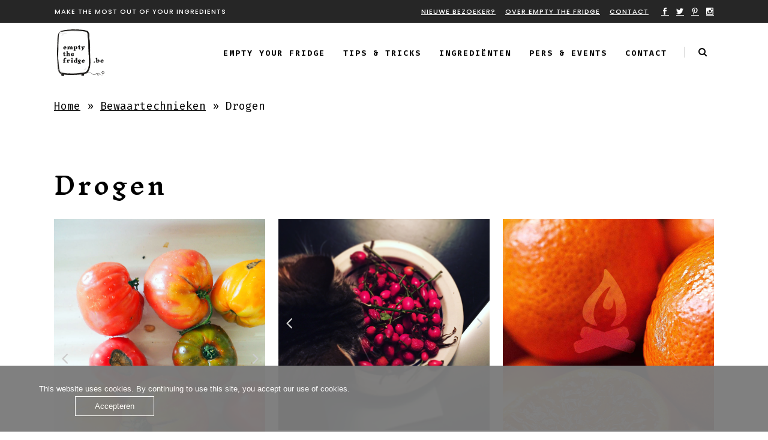

--- FILE ---
content_type: text/html; charset=UTF-8
request_url: https://emptythefridge.be/category/bewaartechnieken/drogen/
body_size: 31977
content:
<!DOCTYPE html>
<html lang="nl-NL">
<head>
        	
        <meta charset="UTF-8"/>
        <link rel="profile" href="http://gmpg.org/xfn/11"/>
        <link rel="pingback" href="https://emptythefridge.be/xmlrpc.php"/>

                <meta name="viewport" content="width=device-width,initial-scale=1,user-scalable=no">
        
	<script type="application/javascript">var qodeCoreAjaxUrl = "https://emptythefridge.be/wp-admin/admin-ajax.php"</script><script type="application/javascript">var QodefAjaxUrl = "https://emptythefridge.be/wp-admin/admin-ajax.php"</script><meta name='robots' content='index, follow, max-image-preview:large, max-snippet:-1, max-video-preview:-1' />
<link rel="alternate" hreflang="nl-nl" href="https://emptythefridge.be/category/bewaartechnieken/drogen/" />
<link rel="alternate" hreflang="x-default" href="https://emptythefridge.be/category/bewaartechnieken/drogen/" />

	<!-- This site is optimized with the Yoast SEO plugin v26.7 - https://yoast.com/wordpress/plugins/seo/ -->
	<title>Drogen Archives - Empty the Fridge</title>
	<link rel="canonical" href="https://emptythefridge.be/category/bewaartechnieken/drogen/" />
	<meta property="og:locale" content="nl_NL" />
	<meta property="og:type" content="article" />
	<meta property="og:title" content="Drogen Archives - Empty the Fridge" />
	<meta property="og:url" content="https://emptythefridge.be/category/bewaartechnieken/drogen/" />
	<meta property="og:site_name" content="Empty the Fridge" />
	<script type="application/ld+json" class="yoast-schema-graph">{"@context":"https://schema.org","@graph":[{"@type":"CollectionPage","@id":"https://emptythefridge.be/category/bewaartechnieken/drogen/","url":"https://emptythefridge.be/category/bewaartechnieken/drogen/","name":"Drogen Archives - Empty the Fridge","isPartOf":{"@id":"https://emptythefridge.be/#website"},"primaryImageOfPage":{"@id":"https://emptythefridge.be/category/bewaartechnieken/drogen/#primaryimage"},"image":{"@id":"https://emptythefridge.be/category/bewaartechnieken/drogen/#primaryimage"},"thumbnailUrl":"https://emptythefridge.be/wp-content/uploads/2016/09/Empty-the-Fridge-Tomaten.jpg","breadcrumb":{"@id":"https://emptythefridge.be/category/bewaartechnieken/drogen/#breadcrumb"},"inLanguage":"nl-NL"},{"@type":"ImageObject","inLanguage":"nl-NL","@id":"https://emptythefridge.be/category/bewaartechnieken/drogen/#primaryimage","url":"https://emptythefridge.be/wp-content/uploads/2016/09/Empty-the-Fridge-Tomaten.jpg","contentUrl":"https://emptythefridge.be/wp-content/uploads/2016/09/Empty-the-Fridge-Tomaten.jpg","width":1000,"height":1333,"caption":"Empty the Fridge - Tomaten"},{"@type":"BreadcrumbList","@id":"https://emptythefridge.be/category/bewaartechnieken/drogen/#breadcrumb","itemListElement":[{"@type":"ListItem","position":1,"name":"Home","item":"https://emptythefridge.be/"},{"@type":"ListItem","position":2,"name":"Bewaartechnieken","item":"https://emptythefridge.be/category/bewaartechnieken/"},{"@type":"ListItem","position":3,"name":"Drogen"}]},{"@type":"WebSite","@id":"https://emptythefridge.be/#website","url":"https://emptythefridge.be/","name":"Empty the Fridge","description":"Make the most out of your ingredients","potentialAction":[{"@type":"SearchAction","target":{"@type":"EntryPoint","urlTemplate":"https://emptythefridge.be/?s={search_term_string}"},"query-input":{"@type":"PropertyValueSpecification","valueRequired":true,"valueName":"search_term_string"}}],"inLanguage":"nl-NL"}]}</script>
	<!-- / Yoast SEO plugin. -->


<link rel='dns-prefetch' href='//maps.googleapis.com' />
<link rel='dns-prefetch' href='//fonts.googleapis.com' />
<link rel="alternate" type="application/rss+xml" title="Empty the Fridge &raquo; feed" href="https://emptythefridge.be/feed/" />
<link rel="alternate" type="application/rss+xml" title="Empty the Fridge &raquo; reacties feed" href="https://emptythefridge.be/comments/feed/" />
<link rel="alternate" type="application/rss+xml" title="Empty the Fridge &raquo; Drogen categorie feed" href="https://emptythefridge.be/category/bewaartechnieken/drogen/feed/" />
<script>(()=>{"use strict";const e=[400,500,600,700,800,900],t=e=>`wprm-min-${e}`,n=e=>`wprm-max-${e}`,s=new Set,o="ResizeObserver"in window,r=o?new ResizeObserver((e=>{for(const t of e)c(t.target)})):null,i=.5/(window.devicePixelRatio||1);function c(s){const o=s.getBoundingClientRect().width||0;for(let r=0;r<e.length;r++){const c=e[r],a=o<=c+i;o>c+i?s.classList.add(t(c)):s.classList.remove(t(c)),a?s.classList.add(n(c)):s.classList.remove(n(c))}}function a(e){s.has(e)||(s.add(e),r&&r.observe(e),c(e))}!function(e=document){e.querySelectorAll(".wprm-recipe").forEach(a)}();if(new MutationObserver((e=>{for(const t of e)for(const e of t.addedNodes)e instanceof Element&&(e.matches?.(".wprm-recipe")&&a(e),e.querySelectorAll?.(".wprm-recipe").forEach(a))})).observe(document.documentElement,{childList:!0,subtree:!0}),!o){let e=0;addEventListener("resize",(()=>{e&&cancelAnimationFrame(e),e=requestAnimationFrame((()=>s.forEach(c)))}),{passive:!0})}})();</script><style id='wp-img-auto-sizes-contain-inline-css' type='text/css'>
img:is([sizes=auto i],[sizes^="auto," i]){contain-intrinsic-size:3000px 1500px}
/*# sourceURL=wp-img-auto-sizes-contain-inline-css */
</style>
<link rel='stylesheet' id='wprm-public-css' href='https://emptythefridge.be/wp-content/plugins/wp-recipe-maker/dist/public-modern.css?ver=10.3.2' type='text/css' media='all' />
<link rel='stylesheet' id='sbi_styles-css' href='https://emptythefridge.be/wp-content/plugins/instagram-feed/css/sbi-styles.min.css?ver=6.10.0' type='text/css' media='all' />
<style id='wp-emoji-styles-inline-css' type='text/css'>

	img.wp-smiley, img.emoji {
		display: inline !important;
		border: none !important;
		box-shadow: none !important;
		height: 1em !important;
		width: 1em !important;
		margin: 0 0.07em !important;
		vertical-align: -0.1em !important;
		background: none !important;
		padding: 0 !important;
	}
/*# sourceURL=wp-emoji-styles-inline-css */
</style>
<link rel='stylesheet' id='wp-block-library-css' href='https://emptythefridge.be/wp-includes/css/dist/block-library/style.min.css?ver=6.9' type='text/css' media='all' />
<style id='global-styles-inline-css' type='text/css'>
:root{--wp--preset--aspect-ratio--square: 1;--wp--preset--aspect-ratio--4-3: 4/3;--wp--preset--aspect-ratio--3-4: 3/4;--wp--preset--aspect-ratio--3-2: 3/2;--wp--preset--aspect-ratio--2-3: 2/3;--wp--preset--aspect-ratio--16-9: 16/9;--wp--preset--aspect-ratio--9-16: 9/16;--wp--preset--color--black: #000000;--wp--preset--color--cyan-bluish-gray: #abb8c3;--wp--preset--color--white: #ffffff;--wp--preset--color--pale-pink: #f78da7;--wp--preset--color--vivid-red: #cf2e2e;--wp--preset--color--luminous-vivid-orange: #ff6900;--wp--preset--color--luminous-vivid-amber: #fcb900;--wp--preset--color--light-green-cyan: #7bdcb5;--wp--preset--color--vivid-green-cyan: #00d084;--wp--preset--color--pale-cyan-blue: #8ed1fc;--wp--preset--color--vivid-cyan-blue: #0693e3;--wp--preset--color--vivid-purple: #9b51e0;--wp--preset--gradient--vivid-cyan-blue-to-vivid-purple: linear-gradient(135deg,rgb(6,147,227) 0%,rgb(155,81,224) 100%);--wp--preset--gradient--light-green-cyan-to-vivid-green-cyan: linear-gradient(135deg,rgb(122,220,180) 0%,rgb(0,208,130) 100%);--wp--preset--gradient--luminous-vivid-amber-to-luminous-vivid-orange: linear-gradient(135deg,rgb(252,185,0) 0%,rgb(255,105,0) 100%);--wp--preset--gradient--luminous-vivid-orange-to-vivid-red: linear-gradient(135deg,rgb(255,105,0) 0%,rgb(207,46,46) 100%);--wp--preset--gradient--very-light-gray-to-cyan-bluish-gray: linear-gradient(135deg,rgb(238,238,238) 0%,rgb(169,184,195) 100%);--wp--preset--gradient--cool-to-warm-spectrum: linear-gradient(135deg,rgb(74,234,220) 0%,rgb(151,120,209) 20%,rgb(207,42,186) 40%,rgb(238,44,130) 60%,rgb(251,105,98) 80%,rgb(254,248,76) 100%);--wp--preset--gradient--blush-light-purple: linear-gradient(135deg,rgb(255,206,236) 0%,rgb(152,150,240) 100%);--wp--preset--gradient--blush-bordeaux: linear-gradient(135deg,rgb(254,205,165) 0%,rgb(254,45,45) 50%,rgb(107,0,62) 100%);--wp--preset--gradient--luminous-dusk: linear-gradient(135deg,rgb(255,203,112) 0%,rgb(199,81,192) 50%,rgb(65,88,208) 100%);--wp--preset--gradient--pale-ocean: linear-gradient(135deg,rgb(255,245,203) 0%,rgb(182,227,212) 50%,rgb(51,167,181) 100%);--wp--preset--gradient--electric-grass: linear-gradient(135deg,rgb(202,248,128) 0%,rgb(113,206,126) 100%);--wp--preset--gradient--midnight: linear-gradient(135deg,rgb(2,3,129) 0%,rgb(40,116,252) 100%);--wp--preset--font-size--small: 13px;--wp--preset--font-size--medium: 20px;--wp--preset--font-size--large: 36px;--wp--preset--font-size--x-large: 42px;--wp--preset--spacing--20: 0.44rem;--wp--preset--spacing--30: 0.67rem;--wp--preset--spacing--40: 1rem;--wp--preset--spacing--50: 1.5rem;--wp--preset--spacing--60: 2.25rem;--wp--preset--spacing--70: 3.38rem;--wp--preset--spacing--80: 5.06rem;--wp--preset--shadow--natural: 6px 6px 9px rgba(0, 0, 0, 0.2);--wp--preset--shadow--deep: 12px 12px 50px rgba(0, 0, 0, 0.4);--wp--preset--shadow--sharp: 6px 6px 0px rgba(0, 0, 0, 0.2);--wp--preset--shadow--outlined: 6px 6px 0px -3px rgb(255, 255, 255), 6px 6px rgb(0, 0, 0);--wp--preset--shadow--crisp: 6px 6px 0px rgb(0, 0, 0);}:where(.is-layout-flex){gap: 0.5em;}:where(.is-layout-grid){gap: 0.5em;}body .is-layout-flex{display: flex;}.is-layout-flex{flex-wrap: wrap;align-items: center;}.is-layout-flex > :is(*, div){margin: 0;}body .is-layout-grid{display: grid;}.is-layout-grid > :is(*, div){margin: 0;}:where(.wp-block-columns.is-layout-flex){gap: 2em;}:where(.wp-block-columns.is-layout-grid){gap: 2em;}:where(.wp-block-post-template.is-layout-flex){gap: 1.25em;}:where(.wp-block-post-template.is-layout-grid){gap: 1.25em;}.has-black-color{color: var(--wp--preset--color--black) !important;}.has-cyan-bluish-gray-color{color: var(--wp--preset--color--cyan-bluish-gray) !important;}.has-white-color{color: var(--wp--preset--color--white) !important;}.has-pale-pink-color{color: var(--wp--preset--color--pale-pink) !important;}.has-vivid-red-color{color: var(--wp--preset--color--vivid-red) !important;}.has-luminous-vivid-orange-color{color: var(--wp--preset--color--luminous-vivid-orange) !important;}.has-luminous-vivid-amber-color{color: var(--wp--preset--color--luminous-vivid-amber) !important;}.has-light-green-cyan-color{color: var(--wp--preset--color--light-green-cyan) !important;}.has-vivid-green-cyan-color{color: var(--wp--preset--color--vivid-green-cyan) !important;}.has-pale-cyan-blue-color{color: var(--wp--preset--color--pale-cyan-blue) !important;}.has-vivid-cyan-blue-color{color: var(--wp--preset--color--vivid-cyan-blue) !important;}.has-vivid-purple-color{color: var(--wp--preset--color--vivid-purple) !important;}.has-black-background-color{background-color: var(--wp--preset--color--black) !important;}.has-cyan-bluish-gray-background-color{background-color: var(--wp--preset--color--cyan-bluish-gray) !important;}.has-white-background-color{background-color: var(--wp--preset--color--white) !important;}.has-pale-pink-background-color{background-color: var(--wp--preset--color--pale-pink) !important;}.has-vivid-red-background-color{background-color: var(--wp--preset--color--vivid-red) !important;}.has-luminous-vivid-orange-background-color{background-color: var(--wp--preset--color--luminous-vivid-orange) !important;}.has-luminous-vivid-amber-background-color{background-color: var(--wp--preset--color--luminous-vivid-amber) !important;}.has-light-green-cyan-background-color{background-color: var(--wp--preset--color--light-green-cyan) !important;}.has-vivid-green-cyan-background-color{background-color: var(--wp--preset--color--vivid-green-cyan) !important;}.has-pale-cyan-blue-background-color{background-color: var(--wp--preset--color--pale-cyan-blue) !important;}.has-vivid-cyan-blue-background-color{background-color: var(--wp--preset--color--vivid-cyan-blue) !important;}.has-vivid-purple-background-color{background-color: var(--wp--preset--color--vivid-purple) !important;}.has-black-border-color{border-color: var(--wp--preset--color--black) !important;}.has-cyan-bluish-gray-border-color{border-color: var(--wp--preset--color--cyan-bluish-gray) !important;}.has-white-border-color{border-color: var(--wp--preset--color--white) !important;}.has-pale-pink-border-color{border-color: var(--wp--preset--color--pale-pink) !important;}.has-vivid-red-border-color{border-color: var(--wp--preset--color--vivid-red) !important;}.has-luminous-vivid-orange-border-color{border-color: var(--wp--preset--color--luminous-vivid-orange) !important;}.has-luminous-vivid-amber-border-color{border-color: var(--wp--preset--color--luminous-vivid-amber) !important;}.has-light-green-cyan-border-color{border-color: var(--wp--preset--color--light-green-cyan) !important;}.has-vivid-green-cyan-border-color{border-color: var(--wp--preset--color--vivid-green-cyan) !important;}.has-pale-cyan-blue-border-color{border-color: var(--wp--preset--color--pale-cyan-blue) !important;}.has-vivid-cyan-blue-border-color{border-color: var(--wp--preset--color--vivid-cyan-blue) !important;}.has-vivid-purple-border-color{border-color: var(--wp--preset--color--vivid-purple) !important;}.has-vivid-cyan-blue-to-vivid-purple-gradient-background{background: var(--wp--preset--gradient--vivid-cyan-blue-to-vivid-purple) !important;}.has-light-green-cyan-to-vivid-green-cyan-gradient-background{background: var(--wp--preset--gradient--light-green-cyan-to-vivid-green-cyan) !important;}.has-luminous-vivid-amber-to-luminous-vivid-orange-gradient-background{background: var(--wp--preset--gradient--luminous-vivid-amber-to-luminous-vivid-orange) !important;}.has-luminous-vivid-orange-to-vivid-red-gradient-background{background: var(--wp--preset--gradient--luminous-vivid-orange-to-vivid-red) !important;}.has-very-light-gray-to-cyan-bluish-gray-gradient-background{background: var(--wp--preset--gradient--very-light-gray-to-cyan-bluish-gray) !important;}.has-cool-to-warm-spectrum-gradient-background{background: var(--wp--preset--gradient--cool-to-warm-spectrum) !important;}.has-blush-light-purple-gradient-background{background: var(--wp--preset--gradient--blush-light-purple) !important;}.has-blush-bordeaux-gradient-background{background: var(--wp--preset--gradient--blush-bordeaux) !important;}.has-luminous-dusk-gradient-background{background: var(--wp--preset--gradient--luminous-dusk) !important;}.has-pale-ocean-gradient-background{background: var(--wp--preset--gradient--pale-ocean) !important;}.has-electric-grass-gradient-background{background: var(--wp--preset--gradient--electric-grass) !important;}.has-midnight-gradient-background{background: var(--wp--preset--gradient--midnight) !important;}.has-small-font-size{font-size: var(--wp--preset--font-size--small) !important;}.has-medium-font-size{font-size: var(--wp--preset--font-size--medium) !important;}.has-large-font-size{font-size: var(--wp--preset--font-size--large) !important;}.has-x-large-font-size{font-size: var(--wp--preset--font-size--x-large) !important;}
/*# sourceURL=global-styles-inline-css */
</style>

<style id='classic-theme-styles-inline-css' type='text/css'>
/*! This file is auto-generated */
.wp-block-button__link{color:#fff;background-color:#32373c;border-radius:9999px;box-shadow:none;text-decoration:none;padding:calc(.667em + 2px) calc(1.333em + 2px);font-size:1.125em}.wp-block-file__button{background:#32373c;color:#fff;text-decoration:none}
/*# sourceURL=/wp-includes/css/classic-themes.min.css */
</style>
<link rel='stylesheet' id='wprmp-public-css' href='https://emptythefridge.be/wp-content/plugins/wp-recipe-maker-premium/dist/public-elite.css?ver=10.2.4' type='text/css' media='all' />
<link rel='stylesheet' id='oc_cb_css_fr-css' href='https://emptythefridge.be/wp-content/plugins/onecom-themes-plugins/assets/min-css/cookie-banner-frontend.min.css?ver=5.0.1' type='text/css' media='all' />
<link rel='stylesheet' id='kloe_qodef_default_style-css' href='https://emptythefridge.be/wp-content/themes/kloe/style.css?ver=6.9' type='text/css' media='all' />
<link rel='stylesheet' id='kloe_qodef_modules_plugins-css' href='https://emptythefridge.be/wp-content/themes/kloe/assets/css/plugins.min.css?ver=6.9' type='text/css' media='all' />
<link rel='stylesheet' id='kloe_qodef_modules-css' href='https://emptythefridge.be/wp-content/themes/kloe/assets/css/modules.min.css?ver=6.9' type='text/css' media='all' />
<style id='kloe_qodef_modules-inline-css' type='text/css'>
.page-id-2175  header,
.page-id-2175 #qodef-back-to-top{
display:none;
}

.page-id-2175 .qodef-top-bar{
display:none;
height:0;
}

.page-id-2175 .qodef-content{
margin-top: 0 !important;
}

.page-id-2175 .qodef-portfolio-filter-holder{
margin: 0 0 60px;
}

.page-id-2175 .qodef-portfolio-list-holder-outer.qodef-ptf-standard article .qodef-ptf-category-holder{
display:none;
}

.page-id-2175 .qodef-portfolio-filter-holder .qodef-portfolio-filter-holder-inner ul li span{
font-size: 14px;
}

.page-id-2175 .qodef-portfolio-list-holder-outer.qodef-ptf-standard article .qodef-item-text-holder h3{
font-size: 16px;
letter-spacing: 0.5px;
font-weight: 600;
}

.page-id-2175 .qodef-portfolio-list-holder-outer.qodef-ptf-standard article .qodef-item-text-holder{
margin-top: 35px;
}

.page-id-2175 .qodef-portfolio-list-holder-outer.qodef-ptf-standard.qodef-ptf-three-columns article{
margin-bottom: 60px;
}
#nopadding > div {
    padding: 0px !important;
    margin: 0px !important;
}
.seizoentopper {
    border: 3px solid #ffe787;
}
.zomertopper {
    border: 3px solid #fcb48a;
}
.herfsttopper {
    border: 3px solid #b7936c;
}
.wintertopper {
    border: 3px solid #b6c3c9;
}

h2.qodef-post-title{
    font-size: 32px;
}
.qodef-accordion-holder .qodef-accordion-content-inner p  {
    font-size: 16px;
    line-height: 30px;
    font-family: Fira Mono;
font-weight: 300;
}
.vc_separator h4 {
    font-size: 20px!important;
    line-height: 1.5em!important;
    font-weight: 600!important;
    color: #0e0e0e!important;
    letter-spacing: 1.2px!important;
    font-family: Fira Mono!important;
    text-transform: uppercase!important;
}

h1,h2,h3,h4,h5,h6{
	word-break: break-word;
}

h2.qodef-post-title {
	font-size: 40px !important;
}
footer .widget a {
    color: #ffffff;
}

@media only screen and (min-width: 1024px) {
.qodef-blog-holder.qodef-blog-single {
    width: 80%;
    margin: auto;
}
.with_gap_ingredients .section_clear{ display:flex;  }
.with_gap_ingredients .wpb_column{
    margin-left: 10px;
    margin-right: 10px;
width:23%;
}

.with_gap_6 .section_clear{ display:flex;  }
.with_gap_6 .wpb_column{
    margin-left: 10px;
    margin-right: 10px;
   width:15%;
}
}
@media only screen and (max-width: 400px) {
  
.qodef-title.qodef-breadcrumb-type {
       padding: none;
    }
   .qodef-blog-holder.qodef-blog-single {
    width: 100%;
    margin: auto;
} 
}
/*# sourceURL=kloe_qodef_modules-inline-css */
</style>
<link rel='stylesheet' id='qodef_font_awesome-css' href='https://emptythefridge.be/wp-content/themes/kloe/assets/css/font-awesome/css/font-awesome.min.css?ver=6.9' type='text/css' media='all' />
<link rel='stylesheet' id='qodef_font_elegant-css' href='https://emptythefridge.be/wp-content/themes/kloe/assets/css/elegant-icons/style.min.css?ver=6.9' type='text/css' media='all' />
<link rel='stylesheet' id='qodef_ion_icons-css' href='https://emptythefridge.be/wp-content/themes/kloe/assets/css/ion-icons/css/ionicons.min.css?ver=6.9' type='text/css' media='all' />
<link rel='stylesheet' id='qodef_linea_icons-css' href='https://emptythefridge.be/wp-content/themes/kloe/assets/css/linea-icons/style.css?ver=6.9' type='text/css' media='all' />
<link rel='stylesheet' id='qodef_simple_line_icons-css' href='https://emptythefridge.be/wp-content/themes/kloe/assets/css/simple-line-icons/simple-line-icons.css?ver=6.9' type='text/css' media='all' />
<link rel='stylesheet' id='qodef_dripicons-css' href='https://emptythefridge.be/wp-content/themes/kloe/assets/css/dripicons/dripicons.css?ver=6.9' type='text/css' media='all' />
<link rel='stylesheet' id='kloe_qodef_blog-css' href='https://emptythefridge.be/wp-content/themes/kloe/assets/css/blog.min.css?ver=6.9' type='text/css' media='all' />
<link rel='stylesheet' id='mediaelement-css' href='https://emptythefridge.be/wp-includes/js/mediaelement/mediaelementplayer-legacy.min.css?ver=4.2.17' type='text/css' media='all' />
<link rel='stylesheet' id='wp-mediaelement-css' href='https://emptythefridge.be/wp-includes/js/mediaelement/wp-mediaelement.min.css?ver=6.9' type='text/css' media='all' />
<link rel='stylesheet' id='kloe_qodef_modules_responsive-css' href='https://emptythefridge.be/wp-content/themes/kloe/assets/css/modules-responsive.min.css?ver=6.9' type='text/css' media='all' />
<link rel='stylesheet' id='kloe_qodef_blog_responsive-css' href='https://emptythefridge.be/wp-content/themes/kloe/assets/css/blog-responsive.min.css?ver=6.9' type='text/css' media='all' />
<link rel='stylesheet' id='kloe_qodef_style_dynamic_responsive-css' href='https://emptythefridge.be/wp-content/themes/kloe/assets/css/style_dynamic_responsive.css?ver=1740047377' type='text/css' media='all' />
<link rel='stylesheet' id='kloe_qodef_style_dynamic-css' href='https://emptythefridge.be/wp-content/themes/kloe/assets/css/style_dynamic.css?ver=1740047377' type='text/css' media='all' />
<link rel='stylesheet' id='js_composer_front-css' href='https://emptythefridge.be/wp-content/plugins/js_composer/assets/css/js_composer.min.css?ver=7.9' type='text/css' media='all' />
<link rel='stylesheet' id='kloe_qodef_google_fonts-css' href='https://fonts.googleapis.com/css?family=Raleway%3A100%2C100italic%2C200%2C200italic%2C300%2C300italic%2C400%2C400italic%2C500%2C500italic%2C600%2C600italic%2C700%2C700italic%2C800%2C800italic%2C900%2C900italic%7CPoppins%3A100%2C100italic%2C200%2C200italic%2C300%2C300italic%2C400%2C400italic%2C500%2C500italic%2C600%2C600italic%2C700%2C700italic%2C800%2C800italic%2C900%2C900italic%7CFira+Mono%3A100%2C100italic%2C200%2C200italic%2C300%2C300italic%2C400%2C400italic%2C500%2C500italic%2C600%2C600italic%2C700%2C700italic%2C800%2C800italic%2C900%2C900italic%7CInknut+Antiqua%3A100%2C100italic%2C200%2C200italic%2C300%2C300italic%2C400%2C400italic%2C500%2C500italic%2C600%2C600italic%2C700%2C700italic%2C800%2C800italic%2C900%2C900italic&#038;subset=latin%2Clatin-ext&#038;ver=1.0.0' type='text/css' media='all' />
<link rel='stylesheet' id='childstyle-css' href='https://emptythefridge.be/wp-content/themes/kloe-child/style.css?ver=6.9' type='text/css' media='all' />
<script type="text/javascript" src="https://emptythefridge.be/wp-includes/js/jquery/jquery.min.js?ver=3.7.1" id="jquery-core-js"></script>
<script type="text/javascript" src="https://emptythefridge.be/wp-includes/js/jquery/jquery-migrate.min.js?ver=3.4.1" id="jquery-migrate-js"></script>
<script></script><link rel="https://api.w.org/" href="https://emptythefridge.be/wp-json/" /><link rel="alternate" title="JSON" type="application/json" href="https://emptythefridge.be/wp-json/wp/v2/categories/1558" /><link rel="EditURI" type="application/rsd+xml" title="RSD" href="https://emptythefridge.be/xmlrpc.php?rsd" />
<meta name="generator" content="WordPress 6.9" />
<meta name="generator" content="WPML ver:4.8.6 stt:39,1,3;" />
<style>[class*=" icon-oc-"],[class^=icon-oc-]{speak:none;font-style:normal;font-weight:400;font-variant:normal;text-transform:none;line-height:1;-webkit-font-smoothing:antialiased;-moz-osx-font-smoothing:grayscale}.icon-oc-one-com-white-32px-fill:before{content:"901"}.icon-oc-one-com:before{content:"900"}#one-com-icon,.toplevel_page_onecom-wp .wp-menu-image{speak:none;display:flex;align-items:center;justify-content:center;text-transform:none;line-height:1;-webkit-font-smoothing:antialiased;-moz-osx-font-smoothing:grayscale}.onecom-wp-admin-bar-item>a,.toplevel_page_onecom-wp>.wp-menu-name{font-size:16px;font-weight:400;line-height:1}.toplevel_page_onecom-wp>.wp-menu-name img{width:69px;height:9px;}.wp-submenu-wrap.wp-submenu>.wp-submenu-head>img{width:88px;height:auto}.onecom-wp-admin-bar-item>a img{height:7px!important}.onecom-wp-admin-bar-item>a img,.toplevel_page_onecom-wp>.wp-menu-name img{opacity:.8}.onecom-wp-admin-bar-item.hover>a img,.toplevel_page_onecom-wp.wp-has-current-submenu>.wp-menu-name img,li.opensub>a.toplevel_page_onecom-wp>.wp-menu-name img{opacity:1}#one-com-icon:before,.onecom-wp-admin-bar-item>a:before,.toplevel_page_onecom-wp>.wp-menu-image:before{content:'';position:static!important;background-color:rgba(240,245,250,.4);border-radius:102px;width:18px;height:18px;padding:0!important}.onecom-wp-admin-bar-item>a:before{width:14px;height:14px}.onecom-wp-admin-bar-item.hover>a:before,.toplevel_page_onecom-wp.opensub>a>.wp-menu-image:before,.toplevel_page_onecom-wp.wp-has-current-submenu>.wp-menu-image:before{background-color:#76b82a}.onecom-wp-admin-bar-item>a{display:inline-flex!important;align-items:center;justify-content:center}#one-com-logo-wrapper{font-size:4em}#one-com-icon{vertical-align:middle}.imagify-welcome{display:none !important;}</style><style type="text/css"> .tippy-box[data-theme~="wprm"] { background-color: #333333; color: #FFFFFF; } .tippy-box[data-theme~="wprm"][data-placement^="top"] > .tippy-arrow::before { border-top-color: #333333; } .tippy-box[data-theme~="wprm"][data-placement^="bottom"] > .tippy-arrow::before { border-bottom-color: #333333; } .tippy-box[data-theme~="wprm"][data-placement^="left"] > .tippy-arrow::before { border-left-color: #333333; } .tippy-box[data-theme~="wprm"][data-placement^="right"] > .tippy-arrow::before { border-right-color: #333333; } .tippy-box[data-theme~="wprm"] a { color: #FFFFFF; } .wprm-comment-rating svg { width: 18px !important; height: 18px !important; } img.wprm-comment-rating { width: 90px !important; height: 18px !important; } body { --comment-rating-star-color: #343434; } body { --wprm-popup-font-size: 16px; } body { --wprm-popup-background: #ffffff; } body { --wprm-popup-title: #000000; } body { --wprm-popup-content: #444444; } body { --wprm-popup-button-background: #444444; } body { --wprm-popup-button-text: #ffffff; } body { --wprm-popup-accent: #747B2D; }.wprm-recipe-template-chic .wprm-recipe-name, .wprm-recipe-template-chic .wprm-recipe-header {
    font-family: 'Playfair Display' !important;
}
.wprm-recipe-template-chic {
    font-family: Montserrat !important;
    font-size: 1em;
    line-height: 1.7em;
    color: #000;
    max-width: 650px;
}</style><style type="text/css">.wprm-glossary-term {color: #7eccc1;text-decoration: underline;cursor: help;}</style><style type="text/css">.wprm-recipe-template-snippet-basic-buttons {
    font-family: inherit; /* wprm_font_family type=font */
    font-size: 0.9em; /* wprm_font_size type=font_size */
    text-align: center; /* wprm_text_align type=align */
    margin-top: 0px; /* wprm_margin_top type=size */
    margin-bottom: 10px; /* wprm_margin_bottom type=size */
}
.wprm-recipe-template-snippet-basic-buttons a  {
    margin: 5px; /* wprm_margin_button type=size */
    margin: 5px; /* wprm_margin_button type=size */
}

.wprm-recipe-template-snippet-basic-buttons a:first-child {
    margin-left: 0;
}
.wprm-recipe-template-snippet-basic-buttons a:last-child {
    margin-right: 0;
}.wprm-recipe-template-etf-2025 {
    margin: 20px auto;
    background-color: #ffffff; /*wprm_background type=color*/
    font-family: Fira Mono; /*wprm_main_font_family type=font*/
    font-size: 1em; /*wprm_main_font_size type=font_size*/
    line-height: 1.5em !important; /*wprm_main_line_height type=font_size*/
    color: #333333; /*wprm_main_text type=color*/
    max-width: 950px; /*wprm_max_width type=size*/
    padding:40px !important;
}
.wprm-recipe-template-etf-2025 a {
    color: #000000; /*wprm_link type=color*/
}
.wprm-recipe-template-etf-2025 p, .wprm-recipe-template-etf-2025 li {
    font-family: Fira Mono; /*wprm_main_font_family type=font*/
    font-size: 1em !important;
    line-height: 1.5em !important; /*wprm_main_line_height type=font_size*/
}
.wprm-recipe-template-etf-2025 li {
    margin: 0 0 0 32px !important;
    padding: 0 !important;
}
.rtl .wprm-recipe-template-etf-2025 li {
    margin: 0 32px 0 0 !important;
}
.wprm-recipe-template-etf-2025 ol, .wprm-recipe-template-etf-2025 ul {
    margin: 0 !important;
    padding: 0 !important;
}
.wprm-recipe-template-etf-2025 br {
    display: none;
}
.wprm-recipe-template-etf-2025 .wprm-recipe-name,
.wprm-recipe-template-etf-2025 .wprm-recipe-header {
    font-family: Inknut Antiqua; /*wprm_header_font_family type=font*/
    color: #212121; /*wprm_header_text type=color*/
    line-height: 1.3em; /*wprm_header_line_height type=font_size*/
}
.wprm-recipe-template-etf-2025 h1,
.wprm-recipe-template-etf-2025 h2,
.wprm-recipe-template-etf-2025 h3,
.wprm-recipe-template-etf-2025 h4,
.wprm-recipe-template-etf-2025 h5,
.wprm-recipe-template-etf-2025 h6 {
    font-family: Inknut Antiqua; /*wprm_header_font_family type=font*/
    color: #212121; /*wprm_header_text type=color*/
    line-height: 1.3em; /*wprm_header_line_height type=font_size*/
    margin: 0 !important;
    padding: 0 !important;
}
.wprm-recipe-template-etf-2025 .wprm-recipe-header {
    margin-top: 1.2em !important;
}
.wprm-recipe-template-etf-2025 h1 {
    font-size: 2em; /*wprm_h1_size type=font_size*/
}
.wprm-recipe-template-etf-2025 h2 {
    font-size: 1.8em; /*wprm_h2_size type=font_size*/
}
.wprm-recipe-template-etf-2025 h3 {
    font-size: 1.2em; /*wprm_h3_size type=font_size*/
}
.wprm-recipe-template-etf-2025 h4 {
    font-size: 1em; /*wprm_h4_size type=font_size*/
}
.wprm-recipe-template-etf-2025 h5 {
    font-size: 1em; /*wprm_h5_size type=font_size*/
}
.wprm-recipe-template-etf-2025 h6 {
    font-size: 1em; /*wprm_h6_size type=font_size*/
}.wprm-recipe-template-etf-2025 {
    font-size: 1em; /*wprm_main_font_size type=font_size*/
	border-style: solid; /*wprm_border_style type=border*/
	border-width: 1px; /*wprm_border_width type=size*/
	border-color: #000000; /*wprm_border type=color*/
    padding: 10px;
    background-color: #ffffff; /*wprm_background type=color*/
    max-width: 950px; /*wprm_max_width type=size*/
}
.wprm-recipe-template-etf-2025 a {
    color: #000000; /*wprm_link type=color*/
}
.wprm-recipe-template-etf-2025 .wprm-recipe-name {
    line-height: 1.3em;
    font-weight: bold;
}
.wprm-recipe-template-etf-2025 .wprm-template-chic-buttons {
	clear: both;
    font-size: 0.9em;
    text-align: center;
}
.wprm-recipe-template-etf-2025 .wprm-template-chic-buttons .wprm-recipe-icon {
    margin-right: 5px;
}
.wprm-recipe-template-etf-2025 .wprm-recipe-header {
	margin-bottom: 0.5em !important;
}
.wprm-recipe-template-etf-2025 .wprm-nutrition-label-container {
	font-size: 0.9em;
}
.wprm-recipe-template-etf-2025 .wprm-call-to-action {
	border-radius: 3px;
}.wprm-recipe-template-compact-howto {
    margin: 20px auto;
    background-color: #fafafa; /* wprm_background type=color */
    font-family: -apple-system, BlinkMacSystemFont, "Segoe UI", Roboto, Oxygen-Sans, Ubuntu, Cantarell, "Helvetica Neue", sans-serif; /* wprm_main_font_family type=font */
    font-size: 0.9em; /* wprm_main_font_size type=font_size */
    line-height: 1.5em; /* wprm_main_line_height type=font_size */
    color: #333333; /* wprm_main_text type=color */
    max-width: 650px; /* wprm_max_width type=size */
}
.wprm-recipe-template-compact-howto a {
    color: #3498db; /* wprm_link type=color */
}
.wprm-recipe-template-compact-howto p, .wprm-recipe-template-compact-howto li {
    font-family: -apple-system, BlinkMacSystemFont, "Segoe UI", Roboto, Oxygen-Sans, Ubuntu, Cantarell, "Helvetica Neue", sans-serif; /* wprm_main_font_family type=font */
    font-size: 1em !important;
    line-height: 1.5em !important; /* wprm_main_line_height type=font_size */
}
.wprm-recipe-template-compact-howto li {
    margin: 0 0 0 32px !important;
    padding: 0 !important;
}
.rtl .wprm-recipe-template-compact-howto li {
    margin: 0 32px 0 0 !important;
}
.wprm-recipe-template-compact-howto ol, .wprm-recipe-template-compact-howto ul {
    margin: 0 !important;
    padding: 0 !important;
}
.wprm-recipe-template-compact-howto br {
    display: none;
}
.wprm-recipe-template-compact-howto .wprm-recipe-name,
.wprm-recipe-template-compact-howto .wprm-recipe-header {
    font-family: -apple-system, BlinkMacSystemFont, "Segoe UI", Roboto, Oxygen-Sans, Ubuntu, Cantarell, "Helvetica Neue", sans-serif; /* wprm_header_font_family type=font */
    color: #000000; /* wprm_header_text type=color */
    line-height: 1.3em; /* wprm_header_line_height type=font_size */
}
.wprm-recipe-template-compact-howto .wprm-recipe-header * {
    font-family: -apple-system, BlinkMacSystemFont, "Segoe UI", Roboto, Oxygen-Sans, Ubuntu, Cantarell, "Helvetica Neue", sans-serif; /* wprm_main_font_family type=font */
}
.wprm-recipe-template-compact-howto h1,
.wprm-recipe-template-compact-howto h2,
.wprm-recipe-template-compact-howto h3,
.wprm-recipe-template-compact-howto h4,
.wprm-recipe-template-compact-howto h5,
.wprm-recipe-template-compact-howto h6 {
    font-family: -apple-system, BlinkMacSystemFont, "Segoe UI", Roboto, Oxygen-Sans, Ubuntu, Cantarell, "Helvetica Neue", sans-serif; /* wprm_header_font_family type=font */
    color: #212121; /* wprm_header_text type=color */
    line-height: 1.3em; /* wprm_header_line_height type=font_size */
    margin: 0 !important;
    padding: 0 !important;
}
.wprm-recipe-template-compact-howto .wprm-recipe-header {
    margin-top: 1.2em !important;
}
.wprm-recipe-template-compact-howto h1 {
    font-size: 2em; /* wprm_h1_size type=font_size */
}
.wprm-recipe-template-compact-howto h2 {
    font-size: 1.8em; /* wprm_h2_size type=font_size */
}
.wprm-recipe-template-compact-howto h3 {
    font-size: 1.2em; /* wprm_h3_size type=font_size */
}
.wprm-recipe-template-compact-howto h4 {
    font-size: 1em; /* wprm_h4_size type=font_size */
}
.wprm-recipe-template-compact-howto h5 {
    font-size: 1em; /* wprm_h5_size type=font_size */
}
.wprm-recipe-template-compact-howto h6 {
    font-size: 1em; /* wprm_h6_size type=font_size */
}.wprm-recipe-template-compact-howto {
	border-style: solid; /* wprm_border_style type=border */
	border-width: 1px; /* wprm_border_width type=size */
	border-color: #777777; /* wprm_border type=color */
	border-radius: 0px; /* wprm_border_radius type=size */
	padding: 10px;
}.wprm-recipe-template-chic {
    margin: 20px auto;
    background-color: #fafafa; /* wprm_background type=color */
    font-family: -apple-system, BlinkMacSystemFont, "Segoe UI", Roboto, Oxygen-Sans, Ubuntu, Cantarell, "Helvetica Neue", sans-serif; /* wprm_main_font_family type=font */
    font-size: 0.9em; /* wprm_main_font_size type=font_size */
    line-height: 1.5em; /* wprm_main_line_height type=font_size */
    color: #333333; /* wprm_main_text type=color */
    max-width: 650px; /* wprm_max_width type=size */
}
.wprm-recipe-template-chic a {
    color: #3498db; /* wprm_link type=color */
}
.wprm-recipe-template-chic p, .wprm-recipe-template-chic li {
    font-family: -apple-system, BlinkMacSystemFont, "Segoe UI", Roboto, Oxygen-Sans, Ubuntu, Cantarell, "Helvetica Neue", sans-serif; /* wprm_main_font_family type=font */
    font-size: 1em !important;
    line-height: 1.5em !important; /* wprm_main_line_height type=font_size */
}
.wprm-recipe-template-chic li {
    margin: 0 0 0 32px !important;
    padding: 0 !important;
}
.rtl .wprm-recipe-template-chic li {
    margin: 0 32px 0 0 !important;
}
.wprm-recipe-template-chic ol, .wprm-recipe-template-chic ul {
    margin: 0 !important;
    padding: 0 !important;
}
.wprm-recipe-template-chic br {
    display: none;
}
.wprm-recipe-template-chic .wprm-recipe-name,
.wprm-recipe-template-chic .wprm-recipe-header {
    font-family: -apple-system, BlinkMacSystemFont, "Segoe UI", Roboto, Oxygen-Sans, Ubuntu, Cantarell, "Helvetica Neue", sans-serif; /* wprm_header_font_family type=font */
    color: #000000; /* wprm_header_text type=color */
    line-height: 1.3em; /* wprm_header_line_height type=font_size */
}
.wprm-recipe-template-chic .wprm-recipe-header * {
    font-family: -apple-system, BlinkMacSystemFont, "Segoe UI", Roboto, Oxygen-Sans, Ubuntu, Cantarell, "Helvetica Neue", sans-serif; /* wprm_main_font_family type=font */
}
.wprm-recipe-template-chic h1,
.wprm-recipe-template-chic h2,
.wprm-recipe-template-chic h3,
.wprm-recipe-template-chic h4,
.wprm-recipe-template-chic h5,
.wprm-recipe-template-chic h6 {
    font-family: -apple-system, BlinkMacSystemFont, "Segoe UI", Roboto, Oxygen-Sans, Ubuntu, Cantarell, "Helvetica Neue", sans-serif; /* wprm_header_font_family type=font */
    color: #212121; /* wprm_header_text type=color */
    line-height: 1.3em; /* wprm_header_line_height type=font_size */
    margin: 0 !important;
    padding: 0 !important;
}
.wprm-recipe-template-chic .wprm-recipe-header {
    margin-top: 1.2em !important;
}
.wprm-recipe-template-chic h1 {
    font-size: 2em; /* wprm_h1_size type=font_size */
}
.wprm-recipe-template-chic h2 {
    font-size: 1.8em; /* wprm_h2_size type=font_size */
}
.wprm-recipe-template-chic h3 {
    font-size: 1.2em; /* wprm_h3_size type=font_size */
}
.wprm-recipe-template-chic h4 {
    font-size: 1em; /* wprm_h4_size type=font_size */
}
.wprm-recipe-template-chic h5 {
    font-size: 1em; /* wprm_h5_size type=font_size */
}
.wprm-recipe-template-chic h6 {
    font-size: 1em; /* wprm_h6_size type=font_size */
}.wprm-recipe-template-chic {
    font-size: 1em; /* wprm_main_font_size type=font_size */
	border-style: solid; /* wprm_border_style type=border */
	border-width: 1px; /* wprm_border_width type=size */
	border-color: #E0E0E0; /* wprm_border type=color */
    padding: 10px;
    background-color: #ffffff; /* wprm_background type=color */
    max-width: 950px; /* wprm_max_width type=size */
}
.wprm-recipe-template-chic a {
    color: #5A822B; /* wprm_link type=color */
}
.wprm-recipe-template-chic .wprm-recipe-name {
    line-height: 1.3em;
    font-weight: bold;
}
.wprm-recipe-template-chic .wprm-template-chic-buttons {
	clear: both;
    font-size: 0.9em;
    text-align: center;
}
.wprm-recipe-template-chic .wprm-template-chic-buttons .wprm-recipe-icon {
    margin-right: 5px;
}
.wprm-recipe-template-chic .wprm-recipe-header {
	margin-bottom: 0.5em !important;
}
.wprm-recipe-template-chic .wprm-nutrition-label-container {
	font-size: 0.9em;
}
.wprm-recipe-template-chic .wprm-call-to-action {
	border-radius: 3px;
}</style><style type="text/css">.recentcomments a{display:inline !important;padding:0 !important;margin:0 !important;}</style><meta name="generator" content="Powered by WPBakery Page Builder - drag and drop page builder for WordPress."/>
<meta name="generator" content="Powered by Slider Revolution 6.7.25 - responsive, Mobile-Friendly Slider Plugin for WordPress with comfortable drag and drop interface." />
<link rel="icon" href="https://www-static.emptythefridge.be/wp-content/uploads/2025/10/cropped-ETF-favicon-2025-32x32.png" sizes="32x32" />
<link rel="icon" href="https://www-static.emptythefridge.be/wp-content/uploads/2025/10/cropped-ETF-favicon-2025-192x192.png" sizes="192x192" />
<link rel="apple-touch-icon" href="https://www-static.emptythefridge.be/wp-content/uploads/2025/10/cropped-ETF-favicon-2025-180x180.png" />
<meta name="msapplication-TileImage" content="https://www-static.emptythefridge.be/wp-content/uploads/2025/10/cropped-ETF-favicon-2025-270x270.png" />
<script>function setREVStartSize(e){
			//window.requestAnimationFrame(function() {
				window.RSIW = window.RSIW===undefined ? window.innerWidth : window.RSIW;
				window.RSIH = window.RSIH===undefined ? window.innerHeight : window.RSIH;
				try {
					var pw = document.getElementById(e.c).parentNode.offsetWidth,
						newh;
					pw = pw===0 || isNaN(pw) || (e.l=="fullwidth" || e.layout=="fullwidth") ? window.RSIW : pw;
					e.tabw = e.tabw===undefined ? 0 : parseInt(e.tabw);
					e.thumbw = e.thumbw===undefined ? 0 : parseInt(e.thumbw);
					e.tabh = e.tabh===undefined ? 0 : parseInt(e.tabh);
					e.thumbh = e.thumbh===undefined ? 0 : parseInt(e.thumbh);
					e.tabhide = e.tabhide===undefined ? 0 : parseInt(e.tabhide);
					e.thumbhide = e.thumbhide===undefined ? 0 : parseInt(e.thumbhide);
					e.mh = e.mh===undefined || e.mh=="" || e.mh==="auto" ? 0 : parseInt(e.mh,0);
					if(e.layout==="fullscreen" || e.l==="fullscreen")
						newh = Math.max(e.mh,window.RSIH);
					else{
						e.gw = Array.isArray(e.gw) ? e.gw : [e.gw];
						for (var i in e.rl) if (e.gw[i]===undefined || e.gw[i]===0) e.gw[i] = e.gw[i-1];
						e.gh = e.el===undefined || e.el==="" || (Array.isArray(e.el) && e.el.length==0)? e.gh : e.el;
						e.gh = Array.isArray(e.gh) ? e.gh : [e.gh];
						for (var i in e.rl) if (e.gh[i]===undefined || e.gh[i]===0) e.gh[i] = e.gh[i-1];
											
						var nl = new Array(e.rl.length),
							ix = 0,
							sl;
						e.tabw = e.tabhide>=pw ? 0 : e.tabw;
						e.thumbw = e.thumbhide>=pw ? 0 : e.thumbw;
						e.tabh = e.tabhide>=pw ? 0 : e.tabh;
						e.thumbh = e.thumbhide>=pw ? 0 : e.thumbh;
						for (var i in e.rl) nl[i] = e.rl[i]<window.RSIW ? 0 : e.rl[i];
						sl = nl[0];
						for (var i in nl) if (sl>nl[i] && nl[i]>0) { sl = nl[i]; ix=i;}
						var m = pw>(e.gw[ix]+e.tabw+e.thumbw) ? 1 : (pw-(e.tabw+e.thumbw)) / (e.gw[ix]);
						newh =  (e.gh[ix] * m) + (e.tabh + e.thumbh);
					}
					var el = document.getElementById(e.c);
					if (el!==null && el) el.style.height = newh+"px";
					el = document.getElementById(e.c+"_wrapper");
					if (el!==null && el) {
						el.style.height = newh+"px";
						el.style.display = "block";
					}
				} catch(e){
					console.log("Failure at Presize of Slider:" + e)
				}
			//});
		  };</script>
		<style type="text/css" id="wp-custom-css">
			.qodef-breadcrumb-type{
	height: auto !important;
}		</style>
		<noscript><style> .wpb_animate_when_almost_visible { opacity: 1; }</style></noscript><link rel='stylesheet' id='rs-plugin-settings-css' href='//emptythefridge.be/wp-content/plugins/revslider/sr6/assets/css/rs6.css?ver=6.7.25' type='text/css' media='all' />
<style id='rs-plugin-settings-inline-css' type='text/css'>
#rs-demo-id {}
/*# sourceURL=rs-plugin-settings-inline-css */
</style>
</head>

<body class="archive category category-drogen category-1558 wp-theme-kloe wp-child-theme-kloe-child qode-core-1.1 kloe child-child-ver-1.0.0 kloe-ver-1.6  qodef-mimic-ajax qodef-grid-1300 qodef-blog-installed qodef-header-standard qodef-sticky-header-on-scroll-down-up qodef-default-mobile-header qodef-sticky-up-mobile-header qodef-dropdown-slide-from-bottom qodef-search-covers-header wpb-js-composer js-comp-ver-7.9 vc_responsive">



<div class="qodef-wrapper">
    <div class="qodef-wrapper-inner">
        

<div class="qodef-top-bar">
        <div class="qodef-grid">
    		        <div class="qodef-vertical-align-containers qodef-50-50">
            <div class="qodef-position-left">
                <div class="qodef-position-left-inner">
                                            <div id="text-3" class="widget widget_text qodef-top-bar-widget">			<div class="textwidget">Make the most out of your ingredients</div>
		</div>                                    </div>
            </div>
                        <div class="qodef-position-right">
                <div class="qodef-position-right-inner">
                                            <div id="nav_menu-2" class="widget widget_nav_menu qodef-top-bar-widget"><div class="menu-topmenu-container"><ul id="menu-topmenu" class="menu"><li id="menu-item-9975" class="menu-item menu-item-type-post_type menu-item-object-page menu-item-9975"><a href="https://emptythefridge.be/nieuwe-bezoeker/">Nieuwe bezoeker?</a></li>
<li id="menu-item-17978" class="menu-item menu-item-type-post_type menu-item-object-page menu-item-17978"><a href="https://emptythefridge.be/over-empty-the-fridge/">Over Empty the fridge</a></li>
<li id="menu-item-11115" class="menu-item menu-item-type-post_type menu-item-object-page menu-item-11115"><a href="https://emptythefridge.be/contact/">Contact</a></li>
</ul></div></div><div id="text-6" class="widget widget_text qodef-top-bar-widget">			<div class="textwidget">
    <span class="qodef-icon-shortcode normal qodef-icon-hover-effect" style="margin: 0px 4px 0px 15px" data-hover-color="#5fbcaa" data-color="#ffffff">
                    <a class="" href="https://www.facebook.com/emptythefridge" target="_blank">
        
        <span aria-hidden="true" class="qodef-icon-font-elegant social_facebook qodef-icon-element" style="color: #ffffff;font-size:12px" ></span>
                    </a>
                            <span class="qodef-icon-shader" ></span>
            </span>




    <span class="qodef-icon-shortcode normal qodef-icon-hover-effect" style="margin: 0px 4px" data-hover-color="#5fbcaa" data-color="#ffffff">
                    <a class="" href="https://twitter.com/empty_thefridge" target="_blank">
        
        <span aria-hidden="true" class="qodef-icon-font-elegant social_twitter qodef-icon-element" style="color: #ffffff;font-size:12px" ></span>
                    </a>
                            <span class="qodef-icon-shader" ></span>
            </span>




    <span class="qodef-icon-shortcode normal qodef-icon-hover-effect" style="margin: 0px 4px" data-hover-color="#5fbcaa" data-color="#ffffff">
                    <a class="" href="https://www.pinterest.com/emptythefridge/" target="_blank">
        
        <span aria-hidden="true" class="qodef-icon-font-elegant social_pinterest qodef-icon-element" style="color: #ffffff;font-size:12px" ></span>
                    </a>
                            <span class="qodef-icon-shader" ></span>
            </span>




    <span class="qodef-icon-shortcode normal qodef-icon-hover-effect" style="margin: 0 0 0 4px" data-hover-color="#5fbcaa" data-color="#ffffff">
                    <a class="" href="https://www.instagram.com/emptythefridge/" target="_blank">
        
        <span aria-hidden="true" class="qodef-icon-font-elegant social_instagram qodef-icon-element" style="color: #ffffff;font-size:12px" ></span>
                    </a>
                            <span class="qodef-icon-shader" ></span>
            </span>

</div>
		</div>                                    </div>
            </div>
        </div>
        </div>
    </div>



<header class="qodef-page-header">
        <div class="qodef-menu-area" >
                    <div class="qodef-grid">
        			<form action="https://emptythefridge.be/" class="qodef-search-cover" method="get">
		<div class="qodef-container">
		<div class="qodef-container-inner clearfix">
						<div class="qodef-form-holder-outer">
				<div class="qodef-form-holder">
					<div class="qodef-form-holder-inner">
						<input type="text" placeholder="Search" name="s" class="qode_search_field" autocomplete="off" />
						<div class="qodef-search-close">
							<a href="#">
								<i class="qodef-icon-font-awesome fa fa-times " ></i>							</a>
						</div>
					</div>
				</div>
			</div>
					</div>
	</div>
	</form>            <div class="qodef-vertical-align-containers">
                <div class="qodef-position-left">
                    <div class="qodef-position-left-inner">
                        
<div class="qodef-logo-wrapper">
    <a href="https://emptythefridge.be/" style="height: 78px;">
        <img class="qodef-normal-logo" src="https://www-static.emptythefridge.be/wp-content/uploads/2025/02/Empty-the-Fridge-Logo-2025.png" alt="logo"/>
        <img class="qodef-dark-logo" src="https://www-static.emptythefridge.be/wp-content/uploads/2017/02/etf-logo-wide.png" alt="dark logo"/>            </a>
</div>

                    </div>
                </div>
                <div class="qodef-position-right">
                    <div class="qodef-position-right-inner">
                        
<nav class="qodef-main-menu qodef-drop-down qodef-default-nav">
    <ul id="menu-main-menu" class="clearfix"><li id="nav-menu-item-9959" class="menu-item menu-item-type-custom menu-item-object-custom menu-item-home menu-item-has-children  has_sub narrow"><a href="https://emptythefridge.be" class=""><span class="item_outer"><span class="item_inner"><span class="menu_icon_wrapper"><i class="menu_icon null fa"></i></span><span class="item_text">Empty your fridge</span></span><span class="plus"></span></span></a>
<div class="second"><div class="inner"><ul>
	<li id="nav-menu-item-9950" class="menu-item menu-item-type-taxonomy menu-item-object-category "><a href="https://emptythefridge.be/category/groenten/" class=""><span class="item_outer"><span class="item_inner"><span class="menu_icon_wrapper"><i class="menu_icon null fa"></i></span><span class="item_text">Groenten</span></span><span class="plus"></span></span></a></li>
	<li id="nav-menu-item-9951" class="menu-item menu-item-type-taxonomy menu-item-object-category "><a href="https://emptythefridge.be/category/fruit/" class=""><span class="item_outer"><span class="item_inner"><span class="menu_icon_wrapper"><i class="menu_icon null fa"></i></span><span class="item_text">Fruit</span></span><span class="plus"></span></span></a></li>
	<li id="nav-menu-item-9952" class="menu-item menu-item-type-taxonomy menu-item-object-category "><a href="https://emptythefridge.be/category/kruiden/" class=""><span class="item_outer"><span class="item_inner"><span class="menu_icon_wrapper"><i class="menu_icon null fa"></i></span><span class="item_text">Kruiden</span></span><span class="plus"></span></span></a></li>
	<li id="nav-menu-item-9954" class="menu-item menu-item-type-taxonomy menu-item-object-category "><a href="https://emptythefridge.be/category/brood-gebak/" class=""><span class="item_outer"><span class="item_inner"><span class="menu_icon_wrapper"><i class="menu_icon null fa"></i></span><span class="item_text">Brood en gebak</span></span><span class="plus"></span></span></a></li>
	<li id="nav-menu-item-9961" class="menu-item menu-item-type-taxonomy menu-item-object-category "><a href="https://emptythefridge.be/category/pasta-2/" class=""><span class="item_outer"><span class="item_inner"><span class="menu_icon_wrapper"><i class="menu_icon null fa"></i></span><span class="item_text">Pasta</span></span><span class="plus"></span></span></a></li>
	<li id="nav-menu-item-9957" class="menu-item menu-item-type-taxonomy menu-item-object-category "><a href="https://emptythefridge.be/category/rijst/" class=""><span class="item_outer"><span class="item_inner"><span class="menu_icon_wrapper"><i class="menu_icon null fa"></i></span><span class="item_text">Rijst</span></span><span class="plus"></span></span></a></li>
	<li id="nav-menu-item-9956" class="menu-item menu-item-type-taxonomy menu-item-object-category "><a href="https://emptythefridge.be/category/vlees/" class=""><span class="item_outer"><span class="item_inner"><span class="menu_icon_wrapper"><i class="menu_icon null fa"></i></span><span class="item_text">Vlees</span></span><span class="plus"></span></span></a></li>
	<li id="nav-menu-item-13092" class="menu-item menu-item-type-taxonomy menu-item-object-category "><a href="https://emptythefridge.be/category/vis/" class=""><span class="item_outer"><span class="item_inner"><span class="menu_icon_wrapper"><i class="menu_icon null fa"></i></span><span class="item_text">Vis</span></span><span class="plus"></span></span></a></li>
	<li id="nav-menu-item-9955" class="menu-item menu-item-type-taxonomy menu-item-object-category "><a href="https://emptythefridge.be/category/zuivel/" class=""><span class="item_outer"><span class="item_inner"><span class="menu_icon_wrapper"><i class="menu_icon null fa"></i></span><span class="item_text">Zuivel</span></span><span class="plus"></span></span></a></li>
	<li id="nav-menu-item-9958" class="menu-item menu-item-type-taxonomy menu-item-object-category "><a href="https://emptythefridge.be/category/alcohol/" class=""><span class="item_outer"><span class="item_inner"><span class="menu_icon_wrapper"><i class="menu_icon null fa"></i></span><span class="item_text">Alcohol</span></span><span class="plus"></span></span></a></li>
</ul></div></div>
</li>
<li id="nav-menu-item-9949" class="menu-item menu-item-type-taxonomy menu-item-object-category menu-item-has-children  has_sub narrow"><a href="https://emptythefridge.be/category/tips-tricks/" class=""><span class="item_outer"><span class="item_inner"><span class="menu_icon_wrapper"><i class="menu_icon null fa"></i></span><span class="item_text">Tips &amp; tricks</span></span><span class="plus"></span></span></a>
<div class="second"><div class="inner"><ul>
	<li id="nav-menu-item-9953" class="menu-item menu-item-type-taxonomy menu-item-object-category "><a href="https://emptythefridge.be/category/bewaartips/" class=""><span class="item_outer"><span class="item_inner"><span class="menu_icon_wrapper"><i class="menu_icon null fa"></i></span><span class="item_text">Bewaartips</span></span><span class="plus"></span></span></a></li>
	<li id="nav-menu-item-15917" class="menu-item menu-item-type-post_type menu-item-object-page "><a href="https://emptythefridge.be/bewaartechnieken/" class=""><span class="item_outer"><span class="item_inner"><span class="menu_icon_wrapper"><i class="menu_icon null fa"></i></span><span class="item_text">Bewaartechnieken</span></span><span class="plus"></span></span></a></li>
	<li id="nav-menu-item-10181" class="menu-item menu-item-type-taxonomy menu-item-object-category "><a href="https://emptythefridge.be/category/empty-the-pantry/" class=""><span class="item_outer"><span class="item_inner"><span class="menu_icon_wrapper"><i class="menu_icon null fa"></i></span><span class="item_text">Empty the pantry</span></span><span class="plus"></span></span></a></li>
</ul></div></div>
</li>
<li id="nav-menu-item-10183" class="menu-item menu-item-type-post_type menu-item-object-page menu-item-has-children  has_sub narrow"><a href="https://emptythefridge.be/ingredienten/" class=""><span class="item_outer"><span class="item_inner"><span class="menu_icon_wrapper"><i class="menu_icon null fa"></i></span><span class="item_text">Ingrediënten</span></span><span class="plus"></span></span></a>
<div class="second"><div class="inner"><ul>
	<li id="nav-menu-item-14659" class="menu-item menu-item-type-post_type menu-item-object-page "><a href="https://emptythefridge.be/ingredienten/lente/" class=""><span class="item_outer"><span class="item_inner"><span class="menu_icon_wrapper"><i class="menu_icon null fa"></i></span><span class="item_text">Lente</span></span><span class="plus"></span></span></a></li>
	<li id="nav-menu-item-15068" class="menu-item menu-item-type-post_type menu-item-object-page "><a href="https://emptythefridge.be/ingredienten/zomer/" class=""><span class="item_outer"><span class="item_inner"><span class="menu_icon_wrapper"><i class="menu_icon null fa"></i></span><span class="item_text">Zomer</span></span><span class="plus"></span></span></a></li>
	<li id="nav-menu-item-15109" class="menu-item menu-item-type-post_type menu-item-object-page "><a href="https://emptythefridge.be/ingredienten/herfst/" class=""><span class="item_outer"><span class="item_inner"><span class="menu_icon_wrapper"><i class="menu_icon null fa"></i></span><span class="item_text">Herfst</span></span><span class="plus"></span></span></a></li>
	<li id="nav-menu-item-15138" class="menu-item menu-item-type-post_type menu-item-object-page "><a href="https://emptythefridge.be/ingredienten/winter/" class=""><span class="item_outer"><span class="item_inner"><span class="menu_icon_wrapper"><i class="menu_icon null fa"></i></span><span class="item_text">Winter</span></span><span class="plus"></span></span></a></li>
	<li id="nav-menu-item-11123" class="menu-item menu-item-type-taxonomy menu-item-object-category "><a href="https://emptythefridge.be/category/colour-cooking/" class=""><span class="item_outer"><span class="item_inner"><span class="menu_icon_wrapper"><i class="menu_icon null fa"></i></span><span class="item_text">Colour cooking</span></span><span class="plus"></span></span></a></li>
</ul></div></div>
</li>
<li id="nav-menu-item-19298" class="menu-item menu-item-type-custom menu-item-object-custom  narrow"><a href="https://emptythefridge.be/pers-en-events/" class=""><span class="item_outer"><span class="item_inner"><span class="menu_icon_wrapper"><i class="menu_icon null fa"></i></span><span class="item_text">Pers &#038; events</span></span><span class="plus"></span></span></a></li>
<li id="nav-menu-item-19278" class="menu-item menu-item-type-post_type menu-item-object-page  narrow"><a href="https://emptythefridge.be/contact/" class=""><span class="item_outer"><span class="item_inner"><span class="menu_icon_wrapper"><i class="menu_icon null fa"></i></span><span class="item_text">Contact</span></span><span class="plus"></span></span></a></li>
</ul></nav>

                                                    
        <a 			data-icon-close-same-position="yes"                        class="qodef-search-opener" href="javascript:void(0)">
            <i class="qodef-icon-font-awesome fa fa-search " ></i>                    </a>
		                                                </div>
                </div>
            </div>
                </div>
            </div>
        
<div class="qodef-sticky-header">
    <form action="https://emptythefridge.be/" class="qodef-search-cover" method="get">
		<div class="qodef-container">
		<div class="qodef-container-inner clearfix">
						<div class="qodef-form-holder-outer">
				<div class="qodef-form-holder">
					<div class="qodef-form-holder-inner">
						<input type="text" placeholder="Search" name="s" class="qode_search_field" autocomplete="off" />
						<div class="qodef-search-close">
							<a href="#">
								<i class="qodef-icon-font-awesome fa fa-times " ></i>							</a>
						</div>
					</div>
				</div>
			</div>
					</div>
	</div>
	</form>    <div class="qodef-sticky-holder">
            <div class="qodef-grid">
                        <div class=" qodef-vertical-align-containers">
                <div class="qodef-position-left">
                    <div class="qodef-position-left-inner">
                        
<div class="qodef-logo-wrapper">
    <a href="https://emptythefridge.be/" style="height: 78px;">
        <img class="qodef-normal-logo" src="https://www-static.emptythefridge.be/wp-content/uploads/2025/02/Empty-the-Fridge-Logo-2025.png" alt="logo"/>
        <img class="qodef-dark-logo" src="https://www-static.emptythefridge.be/wp-content/uploads/2017/02/etf-logo-wide.png" alt="dark logo"/>            </a>
</div>


                    </div>
                </div>
                <div class="qodef-position-right">
                    <div class="qodef-position-right-inner">
                        
<nav class="qodef-main-menu qodef-drop-down qodef-sticky-nav">
    <ul id="menu-main-menu-1" class="clearfix"><li id="sticky-nav-menu-item-9959" class="menu-item menu-item-type-custom menu-item-object-custom menu-item-home menu-item-has-children  has_sub narrow"><a href="https://emptythefridge.be" class=""><span class="item_outer"><span class="item_inner"><span class="menu_icon_wrapper"><i class="menu_icon null fa"></i></span><span class="item_text">Empty your fridge</span></span><span class="plus"></span></span></a>
<div class="second"><div class="inner"><ul>
	<li id="sticky-nav-menu-item-9950" class="menu-item menu-item-type-taxonomy menu-item-object-category "><a href="https://emptythefridge.be/category/groenten/" class=""><span class="item_outer"><span class="item_inner"><span class="menu_icon_wrapper"><i class="menu_icon null fa"></i></span><span class="item_text">Groenten</span></span><span class="plus"></span></span></a></li>
	<li id="sticky-nav-menu-item-9951" class="menu-item menu-item-type-taxonomy menu-item-object-category "><a href="https://emptythefridge.be/category/fruit/" class=""><span class="item_outer"><span class="item_inner"><span class="menu_icon_wrapper"><i class="menu_icon null fa"></i></span><span class="item_text">Fruit</span></span><span class="plus"></span></span></a></li>
	<li id="sticky-nav-menu-item-9952" class="menu-item menu-item-type-taxonomy menu-item-object-category "><a href="https://emptythefridge.be/category/kruiden/" class=""><span class="item_outer"><span class="item_inner"><span class="menu_icon_wrapper"><i class="menu_icon null fa"></i></span><span class="item_text">Kruiden</span></span><span class="plus"></span></span></a></li>
	<li id="sticky-nav-menu-item-9954" class="menu-item menu-item-type-taxonomy menu-item-object-category "><a href="https://emptythefridge.be/category/brood-gebak/" class=""><span class="item_outer"><span class="item_inner"><span class="menu_icon_wrapper"><i class="menu_icon null fa"></i></span><span class="item_text">Brood en gebak</span></span><span class="plus"></span></span></a></li>
	<li id="sticky-nav-menu-item-9961" class="menu-item menu-item-type-taxonomy menu-item-object-category "><a href="https://emptythefridge.be/category/pasta-2/" class=""><span class="item_outer"><span class="item_inner"><span class="menu_icon_wrapper"><i class="menu_icon null fa"></i></span><span class="item_text">Pasta</span></span><span class="plus"></span></span></a></li>
	<li id="sticky-nav-menu-item-9957" class="menu-item menu-item-type-taxonomy menu-item-object-category "><a href="https://emptythefridge.be/category/rijst/" class=""><span class="item_outer"><span class="item_inner"><span class="menu_icon_wrapper"><i class="menu_icon null fa"></i></span><span class="item_text">Rijst</span></span><span class="plus"></span></span></a></li>
	<li id="sticky-nav-menu-item-9956" class="menu-item menu-item-type-taxonomy menu-item-object-category "><a href="https://emptythefridge.be/category/vlees/" class=""><span class="item_outer"><span class="item_inner"><span class="menu_icon_wrapper"><i class="menu_icon null fa"></i></span><span class="item_text">Vlees</span></span><span class="plus"></span></span></a></li>
	<li id="sticky-nav-menu-item-13092" class="menu-item menu-item-type-taxonomy menu-item-object-category "><a href="https://emptythefridge.be/category/vis/" class=""><span class="item_outer"><span class="item_inner"><span class="menu_icon_wrapper"><i class="menu_icon null fa"></i></span><span class="item_text">Vis</span></span><span class="plus"></span></span></a></li>
	<li id="sticky-nav-menu-item-9955" class="menu-item menu-item-type-taxonomy menu-item-object-category "><a href="https://emptythefridge.be/category/zuivel/" class=""><span class="item_outer"><span class="item_inner"><span class="menu_icon_wrapper"><i class="menu_icon null fa"></i></span><span class="item_text">Zuivel</span></span><span class="plus"></span></span></a></li>
	<li id="sticky-nav-menu-item-9958" class="menu-item menu-item-type-taxonomy menu-item-object-category "><a href="https://emptythefridge.be/category/alcohol/" class=""><span class="item_outer"><span class="item_inner"><span class="menu_icon_wrapper"><i class="menu_icon null fa"></i></span><span class="item_text">Alcohol</span></span><span class="plus"></span></span></a></li>
</ul></div></div>
</li>
<li id="sticky-nav-menu-item-9949" class="menu-item menu-item-type-taxonomy menu-item-object-category menu-item-has-children  has_sub narrow"><a href="https://emptythefridge.be/category/tips-tricks/" class=""><span class="item_outer"><span class="item_inner"><span class="menu_icon_wrapper"><i class="menu_icon null fa"></i></span><span class="item_text">Tips &amp; tricks</span></span><span class="plus"></span></span></a>
<div class="second"><div class="inner"><ul>
	<li id="sticky-nav-menu-item-9953" class="menu-item menu-item-type-taxonomy menu-item-object-category "><a href="https://emptythefridge.be/category/bewaartips/" class=""><span class="item_outer"><span class="item_inner"><span class="menu_icon_wrapper"><i class="menu_icon null fa"></i></span><span class="item_text">Bewaartips</span></span><span class="plus"></span></span></a></li>
	<li id="sticky-nav-menu-item-15917" class="menu-item menu-item-type-post_type menu-item-object-page "><a href="https://emptythefridge.be/bewaartechnieken/" class=""><span class="item_outer"><span class="item_inner"><span class="menu_icon_wrapper"><i class="menu_icon null fa"></i></span><span class="item_text">Bewaartechnieken</span></span><span class="plus"></span></span></a></li>
	<li id="sticky-nav-menu-item-10181" class="menu-item menu-item-type-taxonomy menu-item-object-category "><a href="https://emptythefridge.be/category/empty-the-pantry/" class=""><span class="item_outer"><span class="item_inner"><span class="menu_icon_wrapper"><i class="menu_icon null fa"></i></span><span class="item_text">Empty the pantry</span></span><span class="plus"></span></span></a></li>
</ul></div></div>
</li>
<li id="sticky-nav-menu-item-10183" class="menu-item menu-item-type-post_type menu-item-object-page menu-item-has-children  has_sub narrow"><a href="https://emptythefridge.be/ingredienten/" class=""><span class="item_outer"><span class="item_inner"><span class="menu_icon_wrapper"><i class="menu_icon null fa"></i></span><span class="item_text">Ingrediënten</span></span><span class="plus"></span></span></a>
<div class="second"><div class="inner"><ul>
	<li id="sticky-nav-menu-item-14659" class="menu-item menu-item-type-post_type menu-item-object-page "><a href="https://emptythefridge.be/ingredienten/lente/" class=""><span class="item_outer"><span class="item_inner"><span class="menu_icon_wrapper"><i class="menu_icon null fa"></i></span><span class="item_text">Lente</span></span><span class="plus"></span></span></a></li>
	<li id="sticky-nav-menu-item-15068" class="menu-item menu-item-type-post_type menu-item-object-page "><a href="https://emptythefridge.be/ingredienten/zomer/" class=""><span class="item_outer"><span class="item_inner"><span class="menu_icon_wrapper"><i class="menu_icon null fa"></i></span><span class="item_text">Zomer</span></span><span class="plus"></span></span></a></li>
	<li id="sticky-nav-menu-item-15109" class="menu-item menu-item-type-post_type menu-item-object-page "><a href="https://emptythefridge.be/ingredienten/herfst/" class=""><span class="item_outer"><span class="item_inner"><span class="menu_icon_wrapper"><i class="menu_icon null fa"></i></span><span class="item_text">Herfst</span></span><span class="plus"></span></span></a></li>
	<li id="sticky-nav-menu-item-15138" class="menu-item menu-item-type-post_type menu-item-object-page "><a href="https://emptythefridge.be/ingredienten/winter/" class=""><span class="item_outer"><span class="item_inner"><span class="menu_icon_wrapper"><i class="menu_icon null fa"></i></span><span class="item_text">Winter</span></span><span class="plus"></span></span></a></li>
	<li id="sticky-nav-menu-item-11123" class="menu-item menu-item-type-taxonomy menu-item-object-category "><a href="https://emptythefridge.be/category/colour-cooking/" class=""><span class="item_outer"><span class="item_inner"><span class="menu_icon_wrapper"><i class="menu_icon null fa"></i></span><span class="item_text">Colour cooking</span></span><span class="plus"></span></span></a></li>
</ul></div></div>
</li>
<li id="sticky-nav-menu-item-19298" class="menu-item menu-item-type-custom menu-item-object-custom  narrow"><a href="https://emptythefridge.be/pers-en-events/" class=""><span class="item_outer"><span class="item_inner"><span class="menu_icon_wrapper"><i class="menu_icon null fa"></i></span><span class="item_text">Pers &#038; events</span></span><span class="plus"></span></span></a></li>
<li id="sticky-nav-menu-item-19278" class="menu-item menu-item-type-post_type menu-item-object-page  narrow"><a href="https://emptythefridge.be/contact/" class=""><span class="item_outer"><span class="item_inner"><span class="menu_icon_wrapper"><i class="menu_icon null fa"></i></span><span class="item_text">Contact</span></span><span class="plus"></span></span></a></li>
</ul></nav>

                                                    
        <a 			data-icon-close-same-position="yes"                        class="qodef-search-opener" href="javascript:void(0)">
            <i class="qodef-icon-font-awesome fa fa-search " ></i>                    </a>
		                                                </div>
                </div>
            </div>
                    </div>
            </div>
</div>

</header>


<header class="qodef-mobile-header">
    <div class="qodef-mobile-header-inner">
        <form action="https://emptythefridge.be/" class="qodef-search-cover" method="get">
		<div class="qodef-container">
		<div class="qodef-container-inner clearfix">
						<div class="qodef-form-holder-outer">
				<div class="qodef-form-holder">
					<div class="qodef-form-holder-inner">
						<input type="text" placeholder="Search" name="s" class="qode_search_field" autocomplete="off" />
						<div class="qodef-search-close">
							<a href="#">
								<i class="qodef-icon-font-awesome fa fa-times " ></i>							</a>
						</div>
					</div>
				</div>
			</div>
					</div>
	</div>
	</form>        <div class="qodef-mobile-header-holder">
            <div class="qodef-grid">
                <div class="qodef-vertical-align-containers">
                                            <div class="qodef-mobile-menu-opener">
                            <a href="javascript:void(0)">
                    <span class="qodef-mobile-opener-icon-holder">
                        <i class="qodef-icon-font-awesome fa fa-bars " ></i>                    </span>
                            </a>
                        </div>
                                                                <div class="qodef-position-center">
                            <div class="qodef-position-center-inner">
                                
<div class="qodef-mobile-logo-wrapper">
    <a href="https://emptythefridge.be/" style="height: 78px">
        <img src="https://www-static.emptythefridge.be/wp-content/uploads/2025/02/Empty-the-Fridge-Logo-2025.png" alt="mobile logo"/>
    </a>
</div>

                            </div>
                        </div>
                                        <div class="qodef-position-right">
                        <div class="qodef-position-right-inner">
                            
        <a 			data-icon-close-same-position="yes"                        class="qodef-search-opener" href="javascript:void(0)">
            <i class="qodef-icon-font-awesome fa fa-search " ></i>                    </a>
		                            </div>
                    </div>
                </div> <!-- close .qodef-vertical-align-containers -->
            </div>
        </div>
        
<nav class="qodef-mobile-nav">
    <div class="qodef-grid">
        <ul id="menu-main-menu-2" class=""><li id="mobile-menu-item-9959" class="menu-item menu-item-type-custom menu-item-object-custom menu-item-home menu-item-has-children  has_sub"><a href="https://emptythefridge.be" class=""><span>Empty your fridge</span></a><span class="mobile_arrow"><i class="qodef-sub-arrow fa fa-angle-right"></i><i class="fa fa-angle-down"></i></span>
<ul class="sub_menu">
	<li id="mobile-menu-item-9950" class="menu-item menu-item-type-taxonomy menu-item-object-category "><a href="https://emptythefridge.be/category/groenten/" class=""><span>Groenten</span></a></li>
	<li id="mobile-menu-item-9951" class="menu-item menu-item-type-taxonomy menu-item-object-category "><a href="https://emptythefridge.be/category/fruit/" class=""><span>Fruit</span></a></li>
	<li id="mobile-menu-item-9952" class="menu-item menu-item-type-taxonomy menu-item-object-category "><a href="https://emptythefridge.be/category/kruiden/" class=""><span>Kruiden</span></a></li>
	<li id="mobile-menu-item-9954" class="menu-item menu-item-type-taxonomy menu-item-object-category "><a href="https://emptythefridge.be/category/brood-gebak/" class=""><span>Brood en gebak</span></a></li>
	<li id="mobile-menu-item-9961" class="menu-item menu-item-type-taxonomy menu-item-object-category "><a href="https://emptythefridge.be/category/pasta-2/" class=""><span>Pasta</span></a></li>
	<li id="mobile-menu-item-9957" class="menu-item menu-item-type-taxonomy menu-item-object-category "><a href="https://emptythefridge.be/category/rijst/" class=""><span>Rijst</span></a></li>
	<li id="mobile-menu-item-9956" class="menu-item menu-item-type-taxonomy menu-item-object-category "><a href="https://emptythefridge.be/category/vlees/" class=""><span>Vlees</span></a></li>
	<li id="mobile-menu-item-13092" class="menu-item menu-item-type-taxonomy menu-item-object-category "><a href="https://emptythefridge.be/category/vis/" class=""><span>Vis</span></a></li>
	<li id="mobile-menu-item-9955" class="menu-item menu-item-type-taxonomy menu-item-object-category "><a href="https://emptythefridge.be/category/zuivel/" class=""><span>Zuivel</span></a></li>
	<li id="mobile-menu-item-9958" class="menu-item menu-item-type-taxonomy menu-item-object-category "><a href="https://emptythefridge.be/category/alcohol/" class=""><span>Alcohol</span></a></li>
</ul>
</li>
<li id="mobile-menu-item-9949" class="menu-item menu-item-type-taxonomy menu-item-object-category menu-item-has-children  has_sub"><a href="https://emptythefridge.be/category/tips-tricks/" class=""><span>Tips &amp; tricks</span></a><span class="mobile_arrow"><i class="qodef-sub-arrow fa fa-angle-right"></i><i class="fa fa-angle-down"></i></span>
<ul class="sub_menu">
	<li id="mobile-menu-item-9953" class="menu-item menu-item-type-taxonomy menu-item-object-category "><a href="https://emptythefridge.be/category/bewaartips/" class=""><span>Bewaartips</span></a></li>
	<li id="mobile-menu-item-15917" class="menu-item menu-item-type-post_type menu-item-object-page "><a href="https://emptythefridge.be/bewaartechnieken/" class=""><span>Bewaartechnieken</span></a></li>
	<li id="mobile-menu-item-10181" class="menu-item menu-item-type-taxonomy menu-item-object-category "><a href="https://emptythefridge.be/category/empty-the-pantry/" class=""><span>Empty the pantry</span></a></li>
</ul>
</li>
<li id="mobile-menu-item-10183" class="menu-item menu-item-type-post_type menu-item-object-page menu-item-has-children  has_sub"><a href="https://emptythefridge.be/ingredienten/" class=""><span>Ingrediënten</span></a><span class="mobile_arrow"><i class="qodef-sub-arrow fa fa-angle-right"></i><i class="fa fa-angle-down"></i></span>
<ul class="sub_menu">
	<li id="mobile-menu-item-14659" class="menu-item menu-item-type-post_type menu-item-object-page "><a href="https://emptythefridge.be/ingredienten/lente/" class=""><span>Lente</span></a></li>
	<li id="mobile-menu-item-15068" class="menu-item menu-item-type-post_type menu-item-object-page "><a href="https://emptythefridge.be/ingredienten/zomer/" class=""><span>Zomer</span></a></li>
	<li id="mobile-menu-item-15109" class="menu-item menu-item-type-post_type menu-item-object-page "><a href="https://emptythefridge.be/ingredienten/herfst/" class=""><span>Herfst</span></a></li>
	<li id="mobile-menu-item-15138" class="menu-item menu-item-type-post_type menu-item-object-page "><a href="https://emptythefridge.be/ingredienten/winter/" class=""><span>Winter</span></a></li>
	<li id="mobile-menu-item-11123" class="menu-item menu-item-type-taxonomy menu-item-object-category "><a href="https://emptythefridge.be/category/colour-cooking/" class=""><span>Colour cooking</span></a></li>
</ul>
</li>
<li id="mobile-menu-item-19298" class="menu-item menu-item-type-custom menu-item-object-custom "><a href="https://emptythefridge.be/pers-en-events/" class=""><span>Pers &#038; events</span></a></li>
<li id="mobile-menu-item-19278" class="menu-item menu-item-type-post_type menu-item-object-page "><a href="https://emptythefridge.be/contact/" class=""><span>Contact</span></a></li>
</ul>    </div>
</nav>

    </div>
</header> <!-- close .qodef-mobile-header -->



                    <a id='qodef-back-to-top'  href='#'>
                <span class="qodef-icon-stack">
                     <i class="qodef-icon-font-awesome fa fa-long-arrow-up " ></i>                </span>
            </a>
                
        <div class="qodef-content" style="margin-top: -100px">
                        <div class="qodef-content-inner">
    <div class="qodef-title qodef-breadcrumb-type qodef-content-left-alignment qodef-animation-no" style="height:188px;background-color:#ffffff;" data-height="188" >
        <div class="qodef-title-image"></div>
        <div class="qodef-title-holder" style="height:88px;padding-top: 100px;">
            <div class="qodef-container clearfix">
                <div class="qodef-container-inner">
                    <div class="qodef-title-subtitle-holder" style="">
                        <div class="qodef-title-subtitle-holder-inner">
                                                        <div class="qodef-breadcrumbs-holder">
                                    <h1 ><span>Drogen</span></h1>
                                                                        
<p id="breadcrumbs"><span><span><a href="https://emptythefridge.be/">Home</a></span> » <span><a href="https://emptythefridge.be/category/bewaartechnieken/">Bewaartechnieken</a></span> » <span class="breadcrumb_last" aria-current="page">Drogen</span></span></p>
                                </div>
                                                    </div>
                    </div>
                </div>
            </div>
        </div>
    </div>

<div class="qodef-container">
	<div class="qodef-container-inner clearfix">
    <h1>Drogen</h1>
    	<div class="cat-description"><h1></h1></div>
			<div class="qodef-blog-holder qodef-blog-type-masonry qodef-masonry-pagination-infinite-scroll">
	<div class="qodef-blog-masonry-grid-sizer"></div>
	<div class="qodef-blog-masonry-grid-gutter"></div>
	<article id="post-8679" class="post-8679 post type-post status-publish format-gallery has-post-thumbnail hentry category-bewaartips category-drogen category-fruit category-round-ups tag-drogen post_format-post-format-gallery">
	<div class="qodef-post-content">
			<div class="qodef-post-image">
		<div class="qodef-blog-gallery qodef-owl-slider">
								<div><a href="https://emptythefridge.be/bewaar-tomaten-voor-later/"><img width="1000" height="1333" src="https://www-static.emptythefridge.be/wp-content/uploads/2016/09/Empty-the-Fridge-Tomaten.jpg" class="attachment-full size-full" alt="Empty the Fridge - Tomaten" decoding="async" fetchpriority="high" srcset="https://www-static.emptythefridge.be/wp-content/uploads/2016/09/Empty-the-Fridge-Tomaten.jpg 1000w, https://www-static.emptythefridge.be/wp-content/uploads/2016/09/Empty-the-Fridge-Tomaten-300x400.jpg 300w, https://www-static.emptythefridge.be/wp-content/uploads/2016/09/Empty-the-Fridge-Tomaten-805x1073.jpg 805w, https://www-static.emptythefridge.be/wp-content/uploads/2016/09/Empty-the-Fridge-Tomaten-768x1024.jpg 768w, https://www-static.emptythefridge.be/wp-content/uploads/2016/09/Empty-the-Fridge-Tomaten-150x200.jpg 150w, https://www-static.emptythefridge.be/wp-content/uploads/2016/09/Empty-the-Fridge-Tomaten-600x800.jpg 600w" sizes="(max-width: 1000px) 100vw, 1000px" /></a></div>
									<div><a href="https://emptythefridge.be/bewaar-tomaten-voor-later/"><img width="1200" height="1516" src="https://www-static.emptythefridge.be/wp-content/uploads/2016/09/Empty-the-Fridge-Ingemaakte-tomaten.jpg" class="attachment-full size-full" alt="" decoding="async" srcset="https://www-static.emptythefridge.be/wp-content/uploads/2016/09/Empty-the-Fridge-Ingemaakte-tomaten.jpg 1200w, https://www-static.emptythefridge.be/wp-content/uploads/2016/09/Empty-the-Fridge-Ingemaakte-tomaten-300x379.jpg 300w, https://www-static.emptythefridge.be/wp-content/uploads/2016/09/Empty-the-Fridge-Ingemaakte-tomaten-805x1017.jpg 805w, https://www-static.emptythefridge.be/wp-content/uploads/2016/09/Empty-the-Fridge-Ingemaakte-tomaten-768x970.jpg 768w, https://www-static.emptythefridge.be/wp-content/uploads/2016/09/Empty-the-Fridge-Ingemaakte-tomaten-1095x1383.jpg 1095w, https://www-static.emptythefridge.be/wp-content/uploads/2016/09/Empty-the-Fridge-Ingemaakte-tomaten-150x190.jpg 150w, https://www-static.emptythefridge.be/wp-content/uploads/2016/09/Empty-the-Fridge-Ingemaakte-tomaten-600x758.jpg 600w" sizes="(max-width: 1200px) 100vw, 1200px" /></a></div>
									<div><a href="https://emptythefridge.be/bewaar-tomaten-voor-later/"><img width="1026" height="1280" src="https://www-static.emptythefridge.be/wp-content/uploads/2016/09/Empty-the-Fridge-Ketchup.jpg" class="attachment-full size-full" alt="" decoding="async" srcset="https://www-static.emptythefridge.be/wp-content/uploads/2016/09/Empty-the-Fridge-Ketchup.jpg 1026w, https://www-static.emptythefridge.be/wp-content/uploads/2016/09/Empty-the-Fridge-Ketchup-300x374.jpg 300w, https://www-static.emptythefridge.be/wp-content/uploads/2016/09/Empty-the-Fridge-Ketchup-805x1004.jpg 805w, https://www-static.emptythefridge.be/wp-content/uploads/2016/09/Empty-the-Fridge-Ketchup-768x958.jpg 768w, https://www-static.emptythefridge.be/wp-content/uploads/2016/09/Empty-the-Fridge-Ketchup-150x187.jpg 150w, https://www-static.emptythefridge.be/wp-content/uploads/2016/09/Empty-the-Fridge-Ketchup-600x749.jpg 600w" sizes="(max-width: 1026px) 100vw, 1026px" /></a></div>
									<div><a href="https://emptythefridge.be/bewaar-tomaten-voor-later/"><img width="1200" height="1800" src="https://www-static.emptythefridge.be/wp-content/uploads/2016/09/Empty-the-Fridge-Gedroogde-tomaten.jpg" class="attachment-full size-full" alt="" decoding="async" loading="lazy" srcset="https://www-static.emptythefridge.be/wp-content/uploads/2016/09/Empty-the-Fridge-Gedroogde-tomaten.jpg 1200w, https://www-static.emptythefridge.be/wp-content/uploads/2016/09/Empty-the-Fridge-Gedroogde-tomaten-300x450.jpg 300w, https://www-static.emptythefridge.be/wp-content/uploads/2016/09/Empty-the-Fridge-Gedroogde-tomaten-805x1208.jpg 805w, https://www-static.emptythefridge.be/wp-content/uploads/2016/09/Empty-the-Fridge-Gedroogde-tomaten-768x1152.jpg 768w, https://www-static.emptythefridge.be/wp-content/uploads/2016/09/Empty-the-Fridge-Gedroogde-tomaten-1095x1643.jpg 1095w, https://www-static.emptythefridge.be/wp-content/uploads/2016/09/Empty-the-Fridge-Gedroogde-tomaten-150x225.jpg 150w, https://www-static.emptythefridge.be/wp-content/uploads/2016/09/Empty-the-Fridge-Gedroogde-tomaten-600x900.jpg 600w" sizes="auto, (max-width: 1200px) 100vw, 1200px" /></a></div>
						</div>
	</div>
		<div class="qodef-post-text">
			<div class="qodef-post-text-inner">
				<div class="qodef-post-info">
					<div class="qodef-post-info-date">
	
		september 6, 2016
		</div>				</div>
				<h5 class="qodef-post-title">
	<a href="https://emptythefridge.be/bewaar-tomaten-voor-later/" title="Bewaar tomaten voor later">Bewaar tomaten voor later</a>
</h5>				<p class="qodef-post-excerpt">Check één van de volgende recepten om zo lang mogelijk te genieten van de heerlijke smaak van zongerijpte tomaten...</p><a href="https://emptythefridge.be/bewaar-tomaten-voor-later/" target="_self"  class="qodef-btn qodef-btn-medium qodef-btn-solid"  >    <span class="qodef-btn-text">Continue Reading</span>    </a>			</div>
		</div>
	</div>
</article><article id="post-7886" class="post-7886 post type-post status-publish format-gallery has-post-thumbnail hentry category-drogen category-empty-the-woods tag-drogen post_format-post-format-gallery">
	<div class="qodef-post-content">
			<div class="qodef-post-image">
		<div class="qodef-blog-gallery qodef-owl-slider">
								<div><a href="https://emptythefridge.be/zelfgedroogde-rozenbottelthee/"><img width="2208" height="2208" src="https://www-static.emptythefridge.be/wp-content/uploads/2015/11/IMG_4364.jpg" class="attachment-full size-full" alt="" decoding="async" loading="lazy" srcset="https://www-static.emptythefridge.be/wp-content/uploads/2015/11/IMG_4364.jpg 2208w, https://www-static.emptythefridge.be/wp-content/uploads/2015/11/IMG_4364-300x300.jpg 300w, https://www-static.emptythefridge.be/wp-content/uploads/2015/11/IMG_4364-805x805.jpg 805w, https://www-static.emptythefridge.be/wp-content/uploads/2015/11/IMG_4364-768x768.jpg 768w, https://www-static.emptythefridge.be/wp-content/uploads/2015/11/IMG_4364-1095x1095.jpg 1095w, https://www-static.emptythefridge.be/wp-content/uploads/2015/11/IMG_4364-150x150.jpg 150w, https://www-static.emptythefridge.be/wp-content/uploads/2015/11/IMG_4364-600x600.jpg 600w, https://www-static.emptythefridge.be/wp-content/uploads/2015/11/IMG_4364-550x550.jpg 550w, https://www-static.emptythefridge.be/wp-content/uploads/2015/11/IMG_4364-1000x1000.jpg 1000w" sizes="auto, (max-width: 2208px) 100vw, 2208px" /></a></div>
									<div><a href="https://emptythefridge.be/zelfgedroogde-rozenbottelthee/"><img width="1000" height="1333" src="https://www-static.emptythefridge.be/wp-content/uploads/2015/11/Margaritas.jpg" class="attachment-full size-full" alt="" decoding="async" loading="lazy" srcset="https://www-static.emptythefridge.be/wp-content/uploads/2015/11/Margaritas.jpg 1000w, https://www-static.emptythefridge.be/wp-content/uploads/2015/11/Margaritas-300x400.jpg 300w, https://www-static.emptythefridge.be/wp-content/uploads/2015/11/Margaritas-805x1073.jpg 805w, https://www-static.emptythefridge.be/wp-content/uploads/2015/11/Margaritas-768x1024.jpg 768w, https://www-static.emptythefridge.be/wp-content/uploads/2015/11/Margaritas-150x200.jpg 150w, https://www-static.emptythefridge.be/wp-content/uploads/2015/11/Margaritas-600x800.jpg 600w" sizes="auto, (max-width: 1000px) 100vw, 1000px" /></a></div>
									<div><a href="https://emptythefridge.be/zelfgedroogde-rozenbottelthee/"><img width="996" height="926" src="https://www-static.emptythefridge.be/wp-content/uploads/2015/11/Empty-teh-Fridge-Zelfgedroogde-rozebottelthee-e1488474570268.jpg" class="attachment-full size-full" alt="Empty the Fridge - Zelfgedroogde rozebottelthee" decoding="async" loading="lazy" srcset="https://www-static.emptythefridge.be/wp-content/uploads/2015/11/Empty-teh-Fridge-Zelfgedroogde-rozebottelthee-e1488474570268.jpg 996w, https://www-static.emptythefridge.be/wp-content/uploads/2015/11/Empty-teh-Fridge-Zelfgedroogde-rozebottelthee-e1488474570268-300x279.jpg 300w, https://www-static.emptythefridge.be/wp-content/uploads/2015/11/Empty-teh-Fridge-Zelfgedroogde-rozebottelthee-e1488474570268-805x748.jpg 805w, https://www-static.emptythefridge.be/wp-content/uploads/2015/11/Empty-teh-Fridge-Zelfgedroogde-rozebottelthee-e1488474570268-768x714.jpg 768w, https://www-static.emptythefridge.be/wp-content/uploads/2015/11/Empty-teh-Fridge-Zelfgedroogde-rozebottelthee-e1488474570268-150x139.jpg 150w, https://www-static.emptythefridge.be/wp-content/uploads/2015/11/Empty-teh-Fridge-Zelfgedroogde-rozebottelthee-e1488474570268-600x558.jpg 600w" sizes="auto, (max-width: 996px) 100vw, 996px" /></a></div>
									<div><a href="https://emptythefridge.be/zelfgedroogde-rozenbottelthee/"><img width="960" height="960" src="https://www-static.emptythefridge.be/wp-content/uploads/2015/11/IMG_4223.jpg" class="attachment-full size-full" alt="" decoding="async" loading="lazy" srcset="https://www-static.emptythefridge.be/wp-content/uploads/2015/11/IMG_4223.jpg 960w, https://www-static.emptythefridge.be/wp-content/uploads/2015/11/IMG_4223-300x300.jpg 300w, https://www-static.emptythefridge.be/wp-content/uploads/2015/11/IMG_4223-805x805.jpg 805w, https://www-static.emptythefridge.be/wp-content/uploads/2015/11/IMG_4223-768x768.jpg 768w, https://www-static.emptythefridge.be/wp-content/uploads/2015/11/IMG_4223-150x150.jpg 150w, https://www-static.emptythefridge.be/wp-content/uploads/2015/11/IMG_4223-600x600.jpg 600w, https://www-static.emptythefridge.be/wp-content/uploads/2015/11/IMG_4223-550x550.jpg 550w" sizes="auto, (max-width: 960px) 100vw, 960px" /></a></div>
						</div>
	</div>
		<div class="qodef-post-text">
			<div class="qodef-post-text-inner">
				<div class="qodef-post-info">
					<div class="qodef-post-info-date">
	
		november 16, 2015
		</div>				</div>
				<h5 class="qodef-post-title">
	<a href="https://emptythefridge.be/zelfgedroogde-rozenbottelthee/" title="Zelf gedroogde rozenbottelthee">Zelf gedroogde rozenbottelthee</a>
</h5>				<p class="qodef-post-excerpt">Mijn oogst rozebottels uit de Ardennen verandert hopelijk binnen een paar weken in heerlijke thee....</p><a href="https://emptythefridge.be/zelfgedroogde-rozenbottelthee/" target="_self"  class="qodef-btn qodef-btn-medium qodef-btn-solid"  >    <span class="qodef-btn-text">Continue Reading</span>    </a>			</div>
		</div>
	</div>
</article><article id="post-7799" class="post-7799 post type-post status-publish format-standard has-post-thumbnail hentry category-drogen category-fruit category-tips-tricks">
	<div class="qodef-post-content">
			<div class="qodef-post-image">
		<a href="https://emptythefridge.be/vuurtje-stook-met-sinaasappelschillen/" title="Vuurtje stook met sinaasappelschillen">
			<img width="1000" height="1000" src="https://www-static.emptythefridge.be/wp-content/uploads/2015/10/Empty-the-Fridge-Vuurtje-stook-met-sinaasappelschillen-social1.jpg" class="attachment-full size-full wp-post-image" alt="" decoding="async" loading="lazy" srcset="https://www-static.emptythefridge.be/wp-content/uploads/2015/10/Empty-the-Fridge-Vuurtje-stook-met-sinaasappelschillen-social1.jpg 1000w, https://www-static.emptythefridge.be/wp-content/uploads/2015/10/Empty-the-Fridge-Vuurtje-stook-met-sinaasappelschillen-social1-300x300.jpg 300w, https://www-static.emptythefridge.be/wp-content/uploads/2015/10/Empty-the-Fridge-Vuurtje-stook-met-sinaasappelschillen-social1-805x805.jpg 805w, https://www-static.emptythefridge.be/wp-content/uploads/2015/10/Empty-the-Fridge-Vuurtje-stook-met-sinaasappelschillen-social1-768x768.jpg 768w, https://www-static.emptythefridge.be/wp-content/uploads/2015/10/Empty-the-Fridge-Vuurtje-stook-met-sinaasappelschillen-social1-150x150.jpg 150w, https://www-static.emptythefridge.be/wp-content/uploads/2015/10/Empty-the-Fridge-Vuurtje-stook-met-sinaasappelschillen-social1-600x600.jpg 600w, https://www-static.emptythefridge.be/wp-content/uploads/2015/10/Empty-the-Fridge-Vuurtje-stook-met-sinaasappelschillen-social1-550x550.jpg 550w" sizes="auto, (max-width: 1000px) 100vw, 1000px" />		</a>
	</div>
		<div class="qodef-post-text">
			<div class="qodef-post-text-inner">
				<div class="qodef-post-info">
					<div class="qodef-post-info-date">
	
		oktober 30, 2015
		</div>				</div>
				<h5 class="qodef-post-title">
	<a href="https://emptythefridge.be/vuurtje-stook-met-sinaasappelschillen/" title="Vuurtje stook met sinaasappelschillen">Vuurtje stook met sinaasappelschillen</a>
</h5>				<p class="qodef-post-excerpt">Nooit meer zip-blokjes nodig! Gedroogde sinaasappelschillen zijn een prima alternatief!...</p><a href="https://emptythefridge.be/vuurtje-stook-met-sinaasappelschillen/" target="_self"  class="qodef-btn qodef-btn-medium qodef-btn-solid"  >    <span class="qodef-btn-text">Continue Reading</span>    </a>			</div>
		</div>
	</div>
</article><article id="post-7582" class="post-7582 post type-post status-publish format-standard has-post-thumbnail hentry category-bewaartips category-drogen category-fruit tag-gezond tag-snack-2 tag-suikervrij">
	<div class="qodef-post-content">
			<div class="qodef-post-image">
		<a href="https://emptythefridge.be/fruitleer-maken/" title="Fruitleer maken">
			<img width="1000" height="1500" src="https://www-static.emptythefridge.be/wp-content/uploads/2015/09/Empty-the-Fridge-Fruitleer.jpg" class="attachment-full size-full wp-post-image" alt="Empty the Fridge - Fruitleer maken" decoding="async" loading="lazy" srcset="https://www-static.emptythefridge.be/wp-content/uploads/2015/09/Empty-the-Fridge-Fruitleer.jpg 1000w, https://www-static.emptythefridge.be/wp-content/uploads/2015/09/Empty-the-Fridge-Fruitleer-300x450.jpg 300w, https://www-static.emptythefridge.be/wp-content/uploads/2015/09/Empty-the-Fridge-Fruitleer-805x1208.jpg 805w, https://www-static.emptythefridge.be/wp-content/uploads/2015/09/Empty-the-Fridge-Fruitleer-768x1152.jpg 768w, https://www-static.emptythefridge.be/wp-content/uploads/2015/09/Empty-the-Fridge-Fruitleer-150x225.jpg 150w, https://www-static.emptythefridge.be/wp-content/uploads/2015/09/Empty-the-Fridge-Fruitleer-600x900.jpg 600w" sizes="auto, (max-width: 1000px) 100vw, 1000px" />		</a>
	</div>
		<div class="qodef-post-text">
			<div class="qodef-post-text-inner">
				<div class="qodef-post-info">
					<div class="qodef-post-info-date">
	
		september 16, 2015
		</div>				</div>
				<h5 class="qodef-post-title">
	<a href="https://emptythefridge.be/fruitleer-maken/" title="Fruitleer maken">Fruitleer maken</a>
</h5>				<p class="qodef-post-excerpt">Op zoek naar een gezonde, suikervrije snack gemaakt van restjes fruit?...</p><a href="https://emptythefridge.be/fruitleer-maken/" target="_self"  class="qodef-btn qodef-btn-medium qodef-btn-solid"  >    <span class="qodef-btn-text">Continue Reading</span>    </a>			</div>
		</div>
	</div>
</article><article id="post-6651" class="post-6651 post type-post status-publish format-standard has-post-thumbnail hentry category-bewaartips category-drogen category-kruiden tag-smaakmaker">
	<div class="qodef-post-content">
			<div class="qodef-post-image">
		<a href="https://emptythefridge.be/zelf-chilivlokken-maken/" title="Zelf chilivlokken maken">
			<img width="1000" height="1144" src="https://www-static.emptythefridge.be/wp-content/uploads/2015/04/Empty-the-Fridge-Zelf-chilivlokken-maken.jpg" class="attachment-full size-full wp-post-image" alt="Empty the Fridge - Zelf chilivlokken maken" decoding="async" loading="lazy" srcset="https://www-static.emptythefridge.be/wp-content/uploads/2015/04/Empty-the-Fridge-Zelf-chilivlokken-maken.jpg 1000w, https://www-static.emptythefridge.be/wp-content/uploads/2015/04/Empty-the-Fridge-Zelf-chilivlokken-maken-300x343.jpg 300w, https://www-static.emptythefridge.be/wp-content/uploads/2015/04/Empty-the-Fridge-Zelf-chilivlokken-maken-805x921.jpg 805w, https://www-static.emptythefridge.be/wp-content/uploads/2015/04/Empty-the-Fridge-Zelf-chilivlokken-maken-768x879.jpg 768w, https://www-static.emptythefridge.be/wp-content/uploads/2015/04/Empty-the-Fridge-Zelf-chilivlokken-maken-150x172.jpg 150w, https://www-static.emptythefridge.be/wp-content/uploads/2015/04/Empty-the-Fridge-Zelf-chilivlokken-maken-600x686.jpg 600w" sizes="auto, (max-width: 1000px) 100vw, 1000px" />		</a>
	</div>
		<div class="qodef-post-text">
			<div class="qodef-post-text-inner">
				<div class="qodef-post-info">
					<div class="qodef-post-info-date">
	
		april 6, 2015
		</div>				</div>
				<h5 class="qodef-post-title">
	<a href="https://emptythefridge.be/zelf-chilivlokken-maken/" title="Zelf chilivlokken maken">Zelf chilivlokken maken</a>
</h5>				<p class="qodef-post-excerpt">Verrimpelde pepertjes omtoveren tot chilivlokken? Al wat je nodig hebt is geduld!...</p><a href="https://emptythefridge.be/zelf-chilivlokken-maken/" target="_self"  class="qodef-btn qodef-btn-medium qodef-btn-solid"  >    <span class="qodef-btn-text">Continue Reading</span>    </a>			</div>
		</div>
	</div>
</article><article id="post-4740" class="post-4740 post type-post status-publish format-quote has-post-thumbnail hentry category-drogen category-kruiden category-tips-tricks tag-drogen tag-lange-termijn-bewaartips post_format-post-format-quote">
	<div class="qodef-post-content">
		<div class="qodef-post-text">
			<div class="qodef-post-text-inner">
				<div class="qodef-post-info">
					<div class="qodef-post-info-date">
	
		oktober 10, 2014
		</div>				</div>
				<div class="qodef-post-title">
					<h3>
						<a href="https://emptythefridge.be/kruiden-drogen-in-de-microgolf-in-7-stappen/" title="Kruiden drogen in de microgolf &#8211; in 7 stappen">7 stappen om verse kruiden snel in de microgolf te drogen.</a>
					</h3>
					<span class="quote_author">&ndash; Kruiden drogen in de microgolf &#8211; in 7 stappen</span>
				</div>
			</div>
		</div>
	</div>
</article><article id="post-5159" class="post-5159 post type-post status-publish format-standard has-post-thumbnail hentry category-drogen category-friday-market-finds category-groenten">
	<div class="qodef-post-content">
			<div class="qodef-post-image">
		<a href="https://emptythefridge.be/zelf-selderijzout-maken/" title="Zelf selderijzout maken">
			<img width="1000" height="1220" src="https://www-static.emptythefridge.be/wp-content/uploads/2014/09/Empty-the-Fridge-Friday-market-find-2-Selderijzout.jpg" class="attachment-full size-full wp-post-image" alt="Empty the Fridge - Friday market find 2 - Selderijzout" decoding="async" loading="lazy" srcset="https://www-static.emptythefridge.be/wp-content/uploads/2014/09/Empty-the-Fridge-Friday-market-find-2-Selderijzout.jpg 1000w, https://www-static.emptythefridge.be/wp-content/uploads/2014/09/Empty-the-Fridge-Friday-market-find-2-Selderijzout-300x366.jpg 300w, https://www-static.emptythefridge.be/wp-content/uploads/2014/09/Empty-the-Fridge-Friday-market-find-2-Selderijzout-805x982.jpg 805w, https://www-static.emptythefridge.be/wp-content/uploads/2014/09/Empty-the-Fridge-Friday-market-find-2-Selderijzout-768x937.jpg 768w, https://www-static.emptythefridge.be/wp-content/uploads/2014/09/Empty-the-Fridge-Friday-market-find-2-Selderijzout-150x183.jpg 150w, https://www-static.emptythefridge.be/wp-content/uploads/2014/09/Empty-the-Fridge-Friday-market-find-2-Selderijzout-600x732.jpg 600w" sizes="auto, (max-width: 1000px) 100vw, 1000px" />		</a>
	</div>
		<div class="qodef-post-text">
			<div class="qodef-post-text-inner">
				<div class="qodef-post-info">
					<div class="qodef-post-info-date">
	
		september 1, 2014
		</div>				</div>
				<h5 class="qodef-post-title">
	<a href="https://emptythefridge.be/zelf-selderijzout-maken/" title="Zelf selderijzout maken">Zelf selderijzout maken</a>
</h5>				<p class="qodef-post-excerpt">Belanden de blaren van een selder bij jou meestal in de GFT-bak? Not anymore! Want je kan er gemakkelijk zelf selderijzout...</p><a href="https://emptythefridge.be/zelf-selderijzout-maken/" target="_self"  class="qodef-btn qodef-btn-medium qodef-btn-solid"  >    <span class="qodef-btn-text">Continue Reading</span>    </a>			</div>
		</div>
	</div>
</article><article id="post-5214" class="post-5214 post type-post status-publish format-quote has-post-thumbnail hentry category-bewaartips category-brood-gebak category-drogen category-tips-tricks tag-restjes-brood post_format-post-format-quote">
	<div class="qodef-post-content">
		<div class="qodef-post-text">
			<div class="qodef-post-text-inner">
				<div class="qodef-post-info">
					<div class="qodef-post-info-date">
	
		augustus 29, 2014
		</div>				</div>
				<div class="qodef-post-title">
					<h3>
						<a href="https://emptythefridge.be/zelf-paneermeel-maken-doe-je-zo/" title="Zelf paneermeel maken doe je zo">Zolang het niet vochtig wordt, kun je broodkruim luchtidicht verpakt of ingevroren zeker 1 jaar bewaren.</a>
					</h3>
					<span class="quote_author">&ndash; Zelf paneermeel maken doe je zo</span>
				</div>
			</div>
		</div>
	</div>
</article><article id="post-4519" class="post-4519 post type-post status-publish format-standard has-post-thumbnail hentry category-bewaartips category-drogen category-kruiden tag-lange-termijn-bewaartips tag-restje-munt">
	<div class="qodef-post-content">
			<div class="qodef-post-image">
		<a href="https://emptythefridge.be/zelf-gedroogde-munt-maken/" title="Zelf  gedroogde  munt  maken">
			<img width="1200" height="1800" src="https://www-static.emptythefridge.be/wp-content/uploads/2014/07/Empty-the-Fridge-Zelf-gedroogde-munt-maken-1.jpg" class="attachment-full size-full wp-post-image" alt="Empty the Fridge - Zelf gedroogde munt maken" decoding="async" loading="lazy" srcset="https://www-static.emptythefridge.be/wp-content/uploads/2014/07/Empty-the-Fridge-Zelf-gedroogde-munt-maken-1.jpg 1200w, https://www-static.emptythefridge.be/wp-content/uploads/2014/07/Empty-the-Fridge-Zelf-gedroogde-munt-maken-1-805x1208.jpg 805w, https://www-static.emptythefridge.be/wp-content/uploads/2014/07/Empty-the-Fridge-Zelf-gedroogde-munt-maken-1-1095x1643.jpg 1095w, https://www-static.emptythefridge.be/wp-content/uploads/2014/07/Empty-the-Fridge-Zelf-gedroogde-munt-maken-1-300x450.jpg 300w, https://www-static.emptythefridge.be/wp-content/uploads/2014/07/Empty-the-Fridge-Zelf-gedroogde-munt-maken-1-768x1152.jpg 768w, https://www-static.emptythefridge.be/wp-content/uploads/2014/07/Empty-the-Fridge-Zelf-gedroogde-munt-maken-1-150x225.jpg 150w, https://www-static.emptythefridge.be/wp-content/uploads/2014/07/Empty-the-Fridge-Zelf-gedroogde-munt-maken-1-600x900.jpg 600w, https://www-static.emptythefridge.be/wp-content/uploads/2014/07/Empty-the-Fridge-Zelf-gedroogde-munt-maken-1-1024x1536.jpg 1024w" sizes="auto, (max-width: 1200px) 100vw, 1200px" />		</a>
	</div>
		<div class="qodef-post-text">
			<div class="qodef-post-text-inner">
				<div class="qodef-post-info">
					<div class="qodef-post-info-date">
	
		juli 6, 2014
		</div>				</div>
				<h5 class="qodef-post-title">
	<a href="https://emptythefridge.be/zelf-gedroogde-munt-maken/" title="Zelf  gedroogde  munt  maken">Zelf  gedroogde  munt  maken</a>
</h5>				<p class="qodef-post-excerpt">Het recept vroeg om gedroogde munt, terwijl ik enkel nog een paar takjes verse munt in huis had.
Maar geen nood! Gedroogde...</p><a href="https://emptythefridge.be/zelf-gedroogde-munt-maken/" target="_self"  class="qodef-btn qodef-btn-medium qodef-btn-solid"  >    <span class="qodef-btn-text">Continue Reading</span>    </a>			</div>
		</div>
	</div>
</article><article id="post-4212" class="post-4212 post type-post status-publish format-galerij has-post-thumbnail hentry category-drogen category-fruit tag-restje-citroen post_format-galerij">
	<div class="qodef-post-content">
			<div class="qodef-post-image">
		<a href="https://emptythefridge.be/vitamine-c-op-overschot/" title="Vitamine C op overschot?">
			<img width="1000" height="1280" src="https://www-static.emptythefridge.be/wp-content/uploads/2014/02/Empty-the-Fridge-Vitamine-C-op-overschot.jpg" class="attachment-full size-full wp-post-image" alt="Empty the Fridge - Vitamine C op overschot" decoding="async" loading="lazy" srcset="https://www-static.emptythefridge.be/wp-content/uploads/2014/02/Empty-the-Fridge-Vitamine-C-op-overschot.jpg 1000w, https://www-static.emptythefridge.be/wp-content/uploads/2014/02/Empty-the-Fridge-Vitamine-C-op-overschot-300x384.jpg 300w, https://www-static.emptythefridge.be/wp-content/uploads/2014/02/Empty-the-Fridge-Vitamine-C-op-overschot-805x1030.jpg 805w, https://www-static.emptythefridge.be/wp-content/uploads/2014/02/Empty-the-Fridge-Vitamine-C-op-overschot-768x983.jpg 768w, https://www-static.emptythefridge.be/wp-content/uploads/2014/02/Empty-the-Fridge-Vitamine-C-op-overschot-150x192.jpg 150w, https://www-static.emptythefridge.be/wp-content/uploads/2014/02/Empty-the-Fridge-Vitamine-C-op-overschot-600x768.jpg 600w" sizes="auto, (max-width: 1000px) 100vw, 1000px" />		</a>
	</div>
		<div class="qodef-post-text">
			<div class="qodef-post-text-inner">
				<div class="qodef-post-info">
					<div class="qodef-post-info-date">
	
		februari 4, 2014
		</div>				</div>
				<h5 class="qodef-post-title">
	<a href="https://emptythefridge.be/vitamine-c-op-overschot/" title="Vitamine C op overschot?">Vitamine C op overschot?</a>
</h5>				<p class="qodef-post-excerpt">In februari zijn citrusvruchten zoals citroen, pompelmoes en appelsienen volop in seizoen. Ideaal want ondertussen kunnen we allemaal wel een vitamine...</p><a href="https://emptythefridge.be/vitamine-c-op-overschot/" target="_self"  class="qodef-btn qodef-btn-medium qodef-btn-solid"  >    <span class="qodef-btn-text">Continue Reading</span>    </a>			</div>
		</div>
	</div>
</article><article id="post-3458" class="post-3458 post type-post status-publish format-standard has-post-thumbnail hentry category-drogen category-kruiden category-tips-tricks tag-restjes-kruiden">
	<div class="qodef-post-content">
			<div class="qodef-post-image">
		<a href="https://emptythefridge.be/kruidenzout/" title="Kruidenzout">
			<img width="1000" height="678" src="https://www-static.emptythefridge.be/wp-content/uploads/2013/12/Empty-the-fridge-Kruidenzout2.jpg" class="attachment-full size-full wp-post-image" alt="Empty the fridge - Kruidenzout" decoding="async" loading="lazy" srcset="https://www-static.emptythefridge.be/wp-content/uploads/2013/12/Empty-the-fridge-Kruidenzout2.jpg 1000w, https://www-static.emptythefridge.be/wp-content/uploads/2013/12/Empty-the-fridge-Kruidenzout2-300x203.jpg 300w, https://www-static.emptythefridge.be/wp-content/uploads/2013/12/Empty-the-fridge-Kruidenzout2-805x546.jpg 805w, https://www-static.emptythefridge.be/wp-content/uploads/2013/12/Empty-the-fridge-Kruidenzout2-768x521.jpg 768w, https://www-static.emptythefridge.be/wp-content/uploads/2013/12/Empty-the-fridge-Kruidenzout2-150x102.jpg 150w, https://www-static.emptythefridge.be/wp-content/uploads/2013/12/Empty-the-fridge-Kruidenzout2-600x407.jpg 600w" sizes="auto, (max-width: 1000px) 100vw, 1000px" />		</a>
	</div>
		<div class="qodef-post-text">
			<div class="qodef-post-text-inner">
				<div class="qodef-post-info">
					<div class="qodef-post-info-date">
	
		december 14, 2013
		</div>				</div>
				<h5 class="qodef-post-title">
	<a href="https://emptythefridge.be/kruidenzout/" title="Kruidenzout">Kruidenzout</a>
</h5>				<p class="qodef-post-excerpt">Mijn grote bos rozemarijn om het terras begint er in deze tijd van het jaar altijd wat triestig uit te zien....</p><a href="https://emptythefridge.be/kruidenzout/" target="_self"  class="qodef-btn qodef-btn-medium qodef-btn-solid"  >    <span class="qodef-btn-text">Continue Reading</span>    </a>			</div>
		</div>
	</div>
</article><article id="post-2528" class="post-2528 post type-post status-publish format-standard has-post-thumbnail hentry category-drogen category-groenten category-tips-tricks tag-wintergroenten">
	<div class="qodef-post-content">
			<div class="qodef-post-image">
		<a href="https://emptythefridge.be/geroosterde-pompoenpitten/" title="Geroosterde pompoenpitten">
			<img width="1200" height="1596" src="https://www-static.emptythefridge.be/wp-content/uploads/2013/10/Empty-the-Fridge-Geroosterde-pompoenpitten-1.jpg" class="attachment-full size-full wp-post-image" alt="Empty the Fridge - Geroosterde pompoenpitten" decoding="async" loading="lazy" srcset="https://www-static.emptythefridge.be/wp-content/uploads/2013/10/Empty-the-Fridge-Geroosterde-pompoenpitten-1.jpg 1200w, https://www-static.emptythefridge.be/wp-content/uploads/2013/10/Empty-the-Fridge-Geroosterde-pompoenpitten-1-805x1071.jpg 805w, https://www-static.emptythefridge.be/wp-content/uploads/2013/10/Empty-the-Fridge-Geroosterde-pompoenpitten-1-1095x1456.jpg 1095w, https://www-static.emptythefridge.be/wp-content/uploads/2013/10/Empty-the-Fridge-Geroosterde-pompoenpitten-1-300x399.jpg 300w, https://www-static.emptythefridge.be/wp-content/uploads/2013/10/Empty-the-Fridge-Geroosterde-pompoenpitten-1-768x1021.jpg 768w, https://www-static.emptythefridge.be/wp-content/uploads/2013/10/Empty-the-Fridge-Geroosterde-pompoenpitten-1-150x200.jpg 150w, https://www-static.emptythefridge.be/wp-content/uploads/2013/10/Empty-the-Fridge-Geroosterde-pompoenpitten-1-600x798.jpg 600w, https://www-static.emptythefridge.be/wp-content/uploads/2013/10/Empty-the-Fridge-Geroosterde-pompoenpitten-1-1155x1536.jpg 1155w" sizes="auto, (max-width: 1200px) 100vw, 1200px" />		</a>
	</div>
		<div class="qodef-post-text">
			<div class="qodef-post-text-inner">
				<div class="qodef-post-info">
					<div class="qodef-post-info-date">
	
		oktober 30, 2013
		</div>				</div>
				<h5 class="qodef-post-title">
	<a href="https://emptythefridge.be/geroosterde-pompoenpitten/" title="Geroosterde pompoenpitten">Geroosterde pompoenpitten</a>
</h5>				<p class="qodef-post-excerpt">Eentje in navolging van de pompoen-mania van Haloween: Geroosterde pompoenpitten....</p><a href="https://emptythefridge.be/geroosterde-pompoenpitten/" target="_self"  class="qodef-btn qodef-btn-medium qodef-btn-solid"  >    <span class="qodef-btn-text">Continue Reading</span>    </a>			</div>
		</div>
	</div>
</article><article id="post-1129" class="post-1129 post type-post status-publish format-standard has-post-thumbnail hentry category-bewaartips category-drogen category-fruit category-tips-tricks tag-restje-appel">
	<div class="qodef-post-content">
			<div class="qodef-post-image">
		<a href="https://emptythefridge.be/gedroogde-appelringen/" title="Gedroogde appelringen">
			<img width="1619" height="1828" src="https://www-static.emptythefridge.be/wp-content/uploads/2012/10/Empty-the-Fridge-Gedroogde-appelringen.jpg" class="attachment-full size-full wp-post-image" alt="Empty the Fridge - Gedroogde appelringen" decoding="async" loading="lazy" srcset="https://www-static.emptythefridge.be/wp-content/uploads/2012/10/Empty-the-Fridge-Gedroogde-appelringen.jpg 1619w, https://www-static.emptythefridge.be/wp-content/uploads/2012/10/Empty-the-Fridge-Gedroogde-appelringen-300x339.jpg 300w, https://www-static.emptythefridge.be/wp-content/uploads/2012/10/Empty-the-Fridge-Gedroogde-appelringen-805x909.jpg 805w, https://www-static.emptythefridge.be/wp-content/uploads/2012/10/Empty-the-Fridge-Gedroogde-appelringen-768x867.jpg 768w, https://www-static.emptythefridge.be/wp-content/uploads/2012/10/Empty-the-Fridge-Gedroogde-appelringen-1095x1236.jpg 1095w, https://www-static.emptythefridge.be/wp-content/uploads/2012/10/Empty-the-Fridge-Gedroogde-appelringen-150x169.jpg 150w, https://www-static.emptythefridge.be/wp-content/uploads/2012/10/Empty-the-Fridge-Gedroogde-appelringen-600x677.jpg 600w" sizes="auto, (max-width: 1619px) 100vw, 1619px" />		</a>
	</div>
		<div class="qodef-post-text">
			<div class="qodef-post-text-inner">
				<div class="qodef-post-info">
					<div class="qodef-post-info-date">
	
		oktober 19, 2012
		</div>				</div>
				<h5 class="qodef-post-title">
	<a href="https://emptythefridge.be/gedroogde-appelringen/" title="Gedroogde appelringen">Gedroogde appelringen</a>
</h5>				<p class="qodef-post-excerpt">Heb je teveel appels in huis gehaald? Maak er dan appelringen van: een lekkere en gezonde snack....</p><a href="https://emptythefridge.be/gedroogde-appelringen/" target="_self"  class="qodef-btn qodef-btn-medium qodef-btn-solid"  >    <span class="qodef-btn-text">Continue Reading</span>    </a>			</div>
		</div>
	</div>
</article><article id="post-615" class="post-615 post type-post status-publish format-standard has-post-thumbnail hentry category-drogen category-fruit category-tips-tricks tag-e7c325 tag-restje-citroen">
	<div class="qodef-post-content">
			<div class="qodef-post-image">
		<a href="https://emptythefridge.be/wat-te-doen-met-citrusschillen/" title="Wat te doen met citrusschillen?">
			<img width="1200" height="1200" src="https://www-static.emptythefridge.be/wp-content/uploads/2012/08/Empty-the-Fridge-Gedroogde-citrusschillen.jpg" class="attachment-full size-full wp-post-image" alt="Empty the Fridge - Gedroogde citrusschillen" decoding="async" loading="lazy" srcset="https://www-static.emptythefridge.be/wp-content/uploads/2012/08/Empty-the-Fridge-Gedroogde-citrusschillen.jpg 1200w, https://www-static.emptythefridge.be/wp-content/uploads/2012/08/Empty-the-Fridge-Gedroogde-citrusschillen-300x300.jpg 300w, https://www-static.emptythefridge.be/wp-content/uploads/2012/08/Empty-the-Fridge-Gedroogde-citrusschillen-805x805.jpg 805w, https://www-static.emptythefridge.be/wp-content/uploads/2012/08/Empty-the-Fridge-Gedroogde-citrusschillen-768x768.jpg 768w, https://www-static.emptythefridge.be/wp-content/uploads/2012/08/Empty-the-Fridge-Gedroogde-citrusschillen-1095x1095.jpg 1095w, https://www-static.emptythefridge.be/wp-content/uploads/2012/08/Empty-the-Fridge-Gedroogde-citrusschillen-150x150.jpg 150w, https://www-static.emptythefridge.be/wp-content/uploads/2012/08/Empty-the-Fridge-Gedroogde-citrusschillen-600x600.jpg 600w, https://www-static.emptythefridge.be/wp-content/uploads/2012/08/Empty-the-Fridge-Gedroogde-citrusschillen-550x550.jpg 550w, https://www-static.emptythefridge.be/wp-content/uploads/2012/08/Empty-the-Fridge-Gedroogde-citrusschillen-1000x1000.jpg 1000w" sizes="auto, (max-width: 1200px) 100vw, 1200px" />		</a>
	</div>
		<div class="qodef-post-text">
			<div class="qodef-post-text-inner">
				<div class="qodef-post-info">
					<div class="qodef-post-info-date">
	
		augustus 16, 2012
		</div>				</div>
				<h5 class="qodef-post-title">
	<a href="https://emptythefridge.be/wat-te-doen-met-citrusschillen/" title="Wat te doen met citrusschillen?">Wat te doen met citrusschillen?</a>
</h5>				<p class="qodef-post-excerpt">Citrusschillen kan je nog voor van alles lekkers gebruiken nadat je het sap al gebruikt hebt. Hierbij enkele tips...</p><a href="https://emptythefridge.be/wat-te-doen-met-citrusschillen/" target="_self"  class="qodef-btn qodef-btn-medium qodef-btn-solid"  >    <span class="qodef-btn-text">Continue Reading</span>    </a>			</div>
		</div>
	</div>
</article><article id="post-128" class="post-128 post type-post status-publish format-standard has-post-thumbnail hentry category-brood-gebak category-drogen tag-croutons tag-soep-2">
	<div class="qodef-post-content">
			<div class="qodef-post-image">
		<a href="https://emptythefridge.be/croutons/" title="Croutons (met knoflook)">
			<img width="599" height="598" src="https://www-static.emptythefridge.be/wp-content/uploads/2015/09/Empty-the-Fridge-Croutons.png" class="attachment-full size-full wp-post-image" alt="Empty the Fridge - Croutons" decoding="async" loading="lazy" srcset="https://www-static.emptythefridge.be/wp-content/uploads/2015/09/Empty-the-Fridge-Croutons.png 599w, https://www-static.emptythefridge.be/wp-content/uploads/2015/09/Empty-the-Fridge-Croutons-300x299.png 300w, https://www-static.emptythefridge.be/wp-content/uploads/2015/09/Empty-the-Fridge-Croutons-150x150.png 150w, https://www-static.emptythefridge.be/wp-content/uploads/2015/09/Empty-the-Fridge-Croutons-550x550.png 550w" sizes="auto, (max-width: 599px) 100vw, 599px" />		</a>
	</div>
		<div class="qodef-post-text">
			<div class="qodef-post-text-inner">
				<div class="qodef-post-info">
					<div class="qodef-post-info-date">
	
		juni 21, 2012
		</div>				</div>
				<h5 class="qodef-post-title">
	<a href="https://emptythefridge.be/croutons/" title="Croutons (met knoflook)">Croutons (met knoflook)</a>
</h5>				<p class="qodef-post-excerpt">Van oud brood kan je heerljke croutons maken. Lekker voor in slaatjes, soep, ...</p><a href="https://emptythefridge.be/croutons/" target="_self"  class="qodef-btn qodef-btn-medium qodef-btn-solid"  >    <span class="qodef-btn-text">Continue Reading</span>    </a>			</div>
		</div>
	</div>
</article></div>


	</div>
</div>
<script async defer src="//assets.pinterest.com/js/pinit.js"></script>
</div> <!-- close div.content_inner -->
</div>  <!-- close div.content -->

<footer >
	<div class="qodef-footer-inner clearfix">

		
<div class="qodef-footer-bottom-holder">
	<div class="qodef-footer-bottom-holder-inner">
					<div class="qodef-container">
				<div class="qodef-container-inner">

		<div class="qodef-column-inner">
	<div id="text-2" class="widget qodef-footer-text widget_text">			<div class="textwidget"><p></p>
<div id="sb_instagram"  class="sbi sbi_mob_col_1 sbi_tab_col_2 sbi_col_4 sbi_fixed_height" style="width: 100%; height: 250px;"	 data-feedid="sbi_emptythefridge#6"  data-res="auto" data-cols="4" data-colsmobile="1" data-colstablet="2" data-num="6" data-nummobile="" data-item-padding=""	 data-shortcode-atts="{&quot;height&quot;:&quot;250&quot;,&quot;cols&quot;:&quot;4&quot;}"  data-postid="" data-locatornonce="83f3e7b530" data-imageaspectratio="1:1" data-sbi-flags="favorLocal">
<div id="sbi_images" >
<div class="sbi_item sbi_type_video sbi_new sbi_transition"
	id="sbi_18111986632617512" data-date="1768648115"></p>
<div class="sbi_photo_wrap">
		<a class="sbi_photo" href="https://www.instagram.com/reel/DTnAUeTiHC7/" target="_blank" rel="noopener nofollow"
			data-full-res="https://scontent-cph2-1.cdninstagram.com/v/t51.71878-15/618494894_3823746781255400_3224530407815526341_n.jpg?stp=dst-jpg_e35_tt6&#038;_nc_cat=108&#038;ccb=7-5&#038;_nc_sid=18de74&#038;efg=eyJlZmdfdGFnIjoiQ0xJUFMuYmVzdF9pbWFnZV91cmxnZW4uQzMifQ%3D%3D&#038;_nc_ohc=rs6uYZSwKuUQ7kNvwHouTFl&#038;_nc_oc=AdmIbzQrNx8woe35QABGbGOzLXTul7eKrMU-Z_npoXIGnvKfKnC7sIX1I9uZYtSn_8E&#038;_nc_zt=23&#038;_nc_ht=scontent-cph2-1.cdninstagram.com&#038;edm=AM6HXa8EAAAA&#038;_nc_gid=qg8SPEp2jSPEDUgiwLskDw&#038;oh=00_Afoi_w02YYoE3xR7VZcn_GlhSPBLs1SIi1W9v78pqdq_KQ&#038;oe=69747963"
			data-img-src-set="{&quot;d&quot;:&quot;https:\/\/scontent-cph2-1.cdninstagram.com\/v\/t51.71878-15\/618494894_3823746781255400_3224530407815526341_n.jpg?stp=dst-jpg_e35_tt6&amp;_nc_cat=108&amp;ccb=7-5&amp;_nc_sid=18de74&amp;efg=eyJlZmdfdGFnIjoiQ0xJUFMuYmVzdF9pbWFnZV91cmxnZW4uQzMifQ%3D%3D&amp;_nc_ohc=rs6uYZSwKuUQ7kNvwHouTFl&amp;_nc_oc=AdmIbzQrNx8woe35QABGbGOzLXTul7eKrMU-Z_npoXIGnvKfKnC7sIX1I9uZYtSn_8E&amp;_nc_zt=23&amp;_nc_ht=scontent-cph2-1.cdninstagram.com&amp;edm=AM6HXa8EAAAA&amp;_nc_gid=qg8SPEp2jSPEDUgiwLskDw&amp;oh=00_Afoi_w02YYoE3xR7VZcn_GlhSPBLs1SIi1W9v78pqdq_KQ&amp;oe=69747963&quot;,&quot;150&quot;:&quot;https:\/\/scontent-cph2-1.cdninstagram.com\/v\/t51.71878-15\/618494894_3823746781255400_3224530407815526341_n.jpg?stp=dst-jpg_e35_tt6&amp;_nc_cat=108&amp;ccb=7-5&amp;_nc_sid=18de74&amp;efg=eyJlZmdfdGFnIjoiQ0xJUFMuYmVzdF9pbWFnZV91cmxnZW4uQzMifQ%3D%3D&amp;_nc_ohc=rs6uYZSwKuUQ7kNvwHouTFl&amp;_nc_oc=AdmIbzQrNx8woe35QABGbGOzLXTul7eKrMU-Z_npoXIGnvKfKnC7sIX1I9uZYtSn_8E&amp;_nc_zt=23&amp;_nc_ht=scontent-cph2-1.cdninstagram.com&amp;edm=AM6HXa8EAAAA&amp;_nc_gid=qg8SPEp2jSPEDUgiwLskDw&amp;oh=00_Afoi_w02YYoE3xR7VZcn_GlhSPBLs1SIi1W9v78pqdq_KQ&amp;oe=69747963&quot;,&quot;320&quot;:&quot;https:\/\/scontent-cph2-1.cdninstagram.com\/v\/t51.71878-15\/618494894_3823746781255400_3224530407815526341_n.jpg?stp=dst-jpg_e35_tt6&amp;_nc_cat=108&amp;ccb=7-5&amp;_nc_sid=18de74&amp;efg=eyJlZmdfdGFnIjoiQ0xJUFMuYmVzdF9pbWFnZV91cmxnZW4uQzMifQ%3D%3D&amp;_nc_ohc=rs6uYZSwKuUQ7kNvwHouTFl&amp;_nc_oc=AdmIbzQrNx8woe35QABGbGOzLXTul7eKrMU-Z_npoXIGnvKfKnC7sIX1I9uZYtSn_8E&amp;_nc_zt=23&amp;_nc_ht=scontent-cph2-1.cdninstagram.com&amp;edm=AM6HXa8EAAAA&amp;_nc_gid=qg8SPEp2jSPEDUgiwLskDw&amp;oh=00_Afoi_w02YYoE3xR7VZcn_GlhSPBLs1SIi1W9v78pqdq_KQ&amp;oe=69747963&quot;,&quot;640&quot;:&quot;https:\/\/scontent-cph2-1.cdninstagram.com\/v\/t51.71878-15\/618494894_3823746781255400_3224530407815526341_n.jpg?stp=dst-jpg_e35_tt6&amp;_nc_cat=108&amp;ccb=7-5&amp;_nc_sid=18de74&amp;efg=eyJlZmdfdGFnIjoiQ0xJUFMuYmVzdF9pbWFnZV91cmxnZW4uQzMifQ%3D%3D&amp;_nc_ohc=rs6uYZSwKuUQ7kNvwHouTFl&amp;_nc_oc=AdmIbzQrNx8woe35QABGbGOzLXTul7eKrMU-Z_npoXIGnvKfKnC7sIX1I9uZYtSn_8E&amp;_nc_zt=23&amp;_nc_ht=scontent-cph2-1.cdninstagram.com&amp;edm=AM6HXa8EAAAA&amp;_nc_gid=qg8SPEp2jSPEDUgiwLskDw&amp;oh=00_Afoi_w02YYoE3xR7VZcn_GlhSPBLs1SIi1W9v78pqdq_KQ&amp;oe=69747963&quot;}"><br />
			<span class="sbi-screenreader">Wie komt er op 8/3 mee oesters plukken aan de Oost</span><br />
						<svg style="color: rgba(255,255,255,1)" class="svg-inline--fa fa-play fa-w-14 sbi_playbtn" aria-label="Play" aria-hidden="true" data-fa-processed="" data-prefix="fa" data-icon="play" role="presentation" xmlns="http://www.w3.org/2000/svg" viewBox="0 0 448 512"><path fill="currentColor" d="M424.4 214.7L72.4 6.6C43.8-10.3 0 6.1 0 47.9V464c0 37.5 40.7 60.1 72.4 41.3l352-208c31.4-18.5 31.5-64.1 0-82.6z"></path></svg>			<img src="https://emptythefridge.be/wp-content/plugins/instagram-feed/img/placeholder.png" alt="Wie komt er op 8/3 mee oesters plukken aan de Oosterschelde? @scoby.club en ik zorgen voor heerlijke toppings en sides voor een zilte lunch! 🦪🦪🦪 inschrijven via link in bio!" aria-hidden="true"><br />
		</a>
	</div>
</div>
<div class="sbi_item sbi_type_video sbi_new sbi_transition"
	id="sbi_18058737113265866" data-date="1763292048"></p>
<div class="sbi_photo_wrap">
		<a class="sbi_photo" href="https://www.instagram.com/reel/DRHYBkQiFEu/" target="_blank" rel="noopener nofollow"
			data-full-res="https://scontent-cph2-1.cdninstagram.com/v/t51.71878-15/583698112_2778965052446084_4264366984855454114_n.jpg?stp=dst-jpg_e35_tt6&#038;_nc_cat=106&#038;ccb=7-5&#038;_nc_sid=18de74&#038;efg=eyJlZmdfdGFnIjoiQ0xJUFMuYmVzdF9pbWFnZV91cmxnZW4uQzMifQ%3D%3D&#038;_nc_ohc=zlz0wAmIq_sQ7kNvwEqtUUf&#038;_nc_oc=AdkpzMnLAjYIxEBVejYV3VInriJFYGJUBMXd5qIfyk5nfoxhKJS1G25WFx3TK0CeREw&#038;_nc_zt=23&#038;_nc_ht=scontent-cph2-1.cdninstagram.com&#038;edm=AM6HXa8EAAAA&#038;_nc_gid=qg8SPEp2jSPEDUgiwLskDw&#038;oh=00_AfrZCiWcSsUoJbH9XK8PucXJ_SHkW2LPCRbB6CJx5N4Lkw&#038;oe=69747069"
			data-img-src-set="{&quot;d&quot;:&quot;https:\/\/scontent-cph2-1.cdninstagram.com\/v\/t51.71878-15\/583698112_2778965052446084_4264366984855454114_n.jpg?stp=dst-jpg_e35_tt6&amp;_nc_cat=106&amp;ccb=7-5&amp;_nc_sid=18de74&amp;efg=eyJlZmdfdGFnIjoiQ0xJUFMuYmVzdF9pbWFnZV91cmxnZW4uQzMifQ%3D%3D&amp;_nc_ohc=zlz0wAmIq_sQ7kNvwEqtUUf&amp;_nc_oc=AdkpzMnLAjYIxEBVejYV3VInriJFYGJUBMXd5qIfyk5nfoxhKJS1G25WFx3TK0CeREw&amp;_nc_zt=23&amp;_nc_ht=scontent-cph2-1.cdninstagram.com&amp;edm=AM6HXa8EAAAA&amp;_nc_gid=qg8SPEp2jSPEDUgiwLskDw&amp;oh=00_AfrZCiWcSsUoJbH9XK8PucXJ_SHkW2LPCRbB6CJx5N4Lkw&amp;oe=69747069&quot;,&quot;150&quot;:&quot;https:\/\/scontent-cph2-1.cdninstagram.com\/v\/t51.71878-15\/583698112_2778965052446084_4264366984855454114_n.jpg?stp=dst-jpg_e35_tt6&amp;_nc_cat=106&amp;ccb=7-5&amp;_nc_sid=18de74&amp;efg=eyJlZmdfdGFnIjoiQ0xJUFMuYmVzdF9pbWFnZV91cmxnZW4uQzMifQ%3D%3D&amp;_nc_ohc=zlz0wAmIq_sQ7kNvwEqtUUf&amp;_nc_oc=AdkpzMnLAjYIxEBVejYV3VInriJFYGJUBMXd5qIfyk5nfoxhKJS1G25WFx3TK0CeREw&amp;_nc_zt=23&amp;_nc_ht=scontent-cph2-1.cdninstagram.com&amp;edm=AM6HXa8EAAAA&amp;_nc_gid=qg8SPEp2jSPEDUgiwLskDw&amp;oh=00_AfrZCiWcSsUoJbH9XK8PucXJ_SHkW2LPCRbB6CJx5N4Lkw&amp;oe=69747069&quot;,&quot;320&quot;:&quot;https:\/\/scontent-cph2-1.cdninstagram.com\/v\/t51.71878-15\/583698112_2778965052446084_4264366984855454114_n.jpg?stp=dst-jpg_e35_tt6&amp;_nc_cat=106&amp;ccb=7-5&amp;_nc_sid=18de74&amp;efg=eyJlZmdfdGFnIjoiQ0xJUFMuYmVzdF9pbWFnZV91cmxnZW4uQzMifQ%3D%3D&amp;_nc_ohc=zlz0wAmIq_sQ7kNvwEqtUUf&amp;_nc_oc=AdkpzMnLAjYIxEBVejYV3VInriJFYGJUBMXd5qIfyk5nfoxhKJS1G25WFx3TK0CeREw&amp;_nc_zt=23&amp;_nc_ht=scontent-cph2-1.cdninstagram.com&amp;edm=AM6HXa8EAAAA&amp;_nc_gid=qg8SPEp2jSPEDUgiwLskDw&amp;oh=00_AfrZCiWcSsUoJbH9XK8PucXJ_SHkW2LPCRbB6CJx5N4Lkw&amp;oe=69747069&quot;,&quot;640&quot;:&quot;https:\/\/scontent-cph2-1.cdninstagram.com\/v\/t51.71878-15\/583698112_2778965052446084_4264366984855454114_n.jpg?stp=dst-jpg_e35_tt6&amp;_nc_cat=106&amp;ccb=7-5&amp;_nc_sid=18de74&amp;efg=eyJlZmdfdGFnIjoiQ0xJUFMuYmVzdF9pbWFnZV91cmxnZW4uQzMifQ%3D%3D&amp;_nc_ohc=zlz0wAmIq_sQ7kNvwEqtUUf&amp;_nc_oc=AdkpzMnLAjYIxEBVejYV3VInriJFYGJUBMXd5qIfyk5nfoxhKJS1G25WFx3TK0CeREw&amp;_nc_zt=23&amp;_nc_ht=scontent-cph2-1.cdninstagram.com&amp;edm=AM6HXa8EAAAA&amp;_nc_gid=qg8SPEp2jSPEDUgiwLskDw&amp;oh=00_AfrZCiWcSsUoJbH9XK8PucXJ_SHkW2LPCRbB6CJx5N4Lkw&amp;oe=69747069&quot;}"><br />
			<span class="sbi-screenreader">Ik ben helemaal in kimchi mode. En wat ik al wist,</span><br />
						<svg style="color: rgba(255,255,255,1)" class="svg-inline--fa fa-play fa-w-14 sbi_playbtn" aria-label="Play" aria-hidden="true" data-fa-processed="" data-prefix="fa" data-icon="play" role="presentation" xmlns="http://www.w3.org/2000/svg" viewBox="0 0 448 512"><path fill="currentColor" d="M424.4 214.7L72.4 6.6C43.8-10.3 0 6.1 0 47.9V464c0 37.5 40.7 60.1 72.4 41.3l352-208c31.4-18.5 31.5-64.1 0-82.6z"></path></svg>			<img src="https://emptythefridge.be/wp-content/plugins/instagram-feed/img/placeholder.png" alt="Ik ben helemaal in kimchi mode. En wat ik al wist, maar toch nog blijf ontdekken… kimchi is zoveel meer dan pikante, felrode Chinese kool. Kimchi van spruiten, witloof, radijzen, lente kimchi, winter kimchi, met noten, oesters, … de lijst is quasi oneindig. 🌶️🎃Nu in de maak: eentje met pompoen en palmkool. Kom je proeven op 26/11? #Kimchi #lokaal #seasoanlcookong #tgrom #kookworkshop #fermenteren  #fermentation. Thx to @josephjpuglisi voor de video 👏" aria-hidden="true"><br />
		</a>
	</div>
</div>
<div class="sbi_item sbi_type_video sbi_new sbi_transition"
	id="sbi_17850199737594450" data-date="1763145461"></p>
<div class="sbi_photo_wrap">
		<a class="sbi_photo" href="https://www.instagram.com/reel/DRDBTXkiDDP/" target="_blank" rel="noopener nofollow"
			data-full-res="https://scontent-cph2-1.cdninstagram.com/v/t51.71878-15/582590679_815150358106397_6658626646465144636_n.jpg?stp=dst-jpg_e35_tt6&#038;_nc_cat=103&#038;ccb=7-5&#038;_nc_sid=18de74&#038;efg=eyJlZmdfdGFnIjoiQ0xJUFMuYmVzdF9pbWFnZV91cmxnZW4uQzMifQ%3D%3D&#038;_nc_ohc=8mFzMjEa2aQQ7kNvwHSUEp_&#038;_nc_oc=AdkCpHtF22TQ45t3NhjZYT6NMWT5L1sqe3fCgUfQy7TJtzDU-TQO2dLQ4gIhVEj2V7w&#038;_nc_zt=23&#038;_nc_ht=scontent-cph2-1.cdninstagram.com&#038;edm=AM6HXa8EAAAA&#038;_nc_gid=qg8SPEp2jSPEDUgiwLskDw&#038;oh=00_AfqzP12JmPw2gWQqEFO67eeSXUPJfY7jeJRTGtq3ppyxwQ&#038;oe=69747CD4"
			data-img-src-set="{&quot;d&quot;:&quot;https:\/\/scontent-cph2-1.cdninstagram.com\/v\/t51.71878-15\/582590679_815150358106397_6658626646465144636_n.jpg?stp=dst-jpg_e35_tt6&amp;_nc_cat=103&amp;ccb=7-5&amp;_nc_sid=18de74&amp;efg=eyJlZmdfdGFnIjoiQ0xJUFMuYmVzdF9pbWFnZV91cmxnZW4uQzMifQ%3D%3D&amp;_nc_ohc=8mFzMjEa2aQQ7kNvwHSUEp_&amp;_nc_oc=AdkCpHtF22TQ45t3NhjZYT6NMWT5L1sqe3fCgUfQy7TJtzDU-TQO2dLQ4gIhVEj2V7w&amp;_nc_zt=23&amp;_nc_ht=scontent-cph2-1.cdninstagram.com&amp;edm=AM6HXa8EAAAA&amp;_nc_gid=qg8SPEp2jSPEDUgiwLskDw&amp;oh=00_AfqzP12JmPw2gWQqEFO67eeSXUPJfY7jeJRTGtq3ppyxwQ&amp;oe=69747CD4&quot;,&quot;150&quot;:&quot;https:\/\/scontent-cph2-1.cdninstagram.com\/v\/t51.71878-15\/582590679_815150358106397_6658626646465144636_n.jpg?stp=dst-jpg_e35_tt6&amp;_nc_cat=103&amp;ccb=7-5&amp;_nc_sid=18de74&amp;efg=eyJlZmdfdGFnIjoiQ0xJUFMuYmVzdF9pbWFnZV91cmxnZW4uQzMifQ%3D%3D&amp;_nc_ohc=8mFzMjEa2aQQ7kNvwHSUEp_&amp;_nc_oc=AdkCpHtF22TQ45t3NhjZYT6NMWT5L1sqe3fCgUfQy7TJtzDU-TQO2dLQ4gIhVEj2V7w&amp;_nc_zt=23&amp;_nc_ht=scontent-cph2-1.cdninstagram.com&amp;edm=AM6HXa8EAAAA&amp;_nc_gid=qg8SPEp2jSPEDUgiwLskDw&amp;oh=00_AfqzP12JmPw2gWQqEFO67eeSXUPJfY7jeJRTGtq3ppyxwQ&amp;oe=69747CD4&quot;,&quot;320&quot;:&quot;https:\/\/scontent-cph2-1.cdninstagram.com\/v\/t51.71878-15\/582590679_815150358106397_6658626646465144636_n.jpg?stp=dst-jpg_e35_tt6&amp;_nc_cat=103&amp;ccb=7-5&amp;_nc_sid=18de74&amp;efg=eyJlZmdfdGFnIjoiQ0xJUFMuYmVzdF9pbWFnZV91cmxnZW4uQzMifQ%3D%3D&amp;_nc_ohc=8mFzMjEa2aQQ7kNvwHSUEp_&amp;_nc_oc=AdkCpHtF22TQ45t3NhjZYT6NMWT5L1sqe3fCgUfQy7TJtzDU-TQO2dLQ4gIhVEj2V7w&amp;_nc_zt=23&amp;_nc_ht=scontent-cph2-1.cdninstagram.com&amp;edm=AM6HXa8EAAAA&amp;_nc_gid=qg8SPEp2jSPEDUgiwLskDw&amp;oh=00_AfqzP12JmPw2gWQqEFO67eeSXUPJfY7jeJRTGtq3ppyxwQ&amp;oe=69747CD4&quot;,&quot;640&quot;:&quot;https:\/\/scontent-cph2-1.cdninstagram.com\/v\/t51.71878-15\/582590679_815150358106397_6658626646465144636_n.jpg?stp=dst-jpg_e35_tt6&amp;_nc_cat=103&amp;ccb=7-5&amp;_nc_sid=18de74&amp;efg=eyJlZmdfdGFnIjoiQ0xJUFMuYmVzdF9pbWFnZV91cmxnZW4uQzMifQ%3D%3D&amp;_nc_ohc=8mFzMjEa2aQQ7kNvwHSUEp_&amp;_nc_oc=AdkCpHtF22TQ45t3NhjZYT6NMWT5L1sqe3fCgUfQy7TJtzDU-TQO2dLQ4gIhVEj2V7w&amp;_nc_zt=23&amp;_nc_ht=scontent-cph2-1.cdninstagram.com&amp;edm=AM6HXa8EAAAA&amp;_nc_gid=qg8SPEp2jSPEDUgiwLskDw&amp;oh=00_AfqzP12JmPw2gWQqEFO67eeSXUPJfY7jeJRTGtq3ppyxwQ&amp;oe=69747CD4&quot;}"><br />
			<span class="sbi-screenreader">Instagram bericht 17850199737594450</span><br />
						<svg style="color: rgba(255,255,255,1)" class="svg-inline--fa fa-play fa-w-14 sbi_playbtn" aria-label="Play" aria-hidden="true" data-fa-processed="" data-prefix="fa" data-icon="play" role="presentation" xmlns="http://www.w3.org/2000/svg" viewBox="0 0 448 512"><path fill="currentColor" d="M424.4 214.7L72.4 6.6C43.8-10.3 0 6.1 0 47.9V464c0 37.5 40.7 60.1 72.4 41.3l352-208c31.4-18.5 31.5-64.1 0-82.6z"></path></svg>			<img src="https://emptythefridge.be/wp-content/plugins/instagram-feed/img/placeholder.png" alt="Instagram bericht 17850199737594450" aria-hidden="true"><br />
		</a>
	</div>
</div>
<div class="sbi_item sbi_type_video sbi_new sbi_transition"
	id="sbi_18086904955767763" data-date="1762010052"></p>
<div class="sbi_photo_wrap">
		<a class="sbi_photo" href="https://www.instagram.com/reel/DQhLBajiGfb/" target="_blank" rel="noopener nofollow"
			data-full-res="https://scontent-cph2-1.cdninstagram.com/v/t51.71878-15/574490707_713273945119891_6661719497663023837_n.jpg?stp=dst-jpg_e35_tt6&#038;_nc_cat=110&#038;ccb=7-5&#038;_nc_sid=18de74&#038;efg=eyJlZmdfdGFnIjoiQ0xJUFMuYmVzdF9pbWFnZV91cmxnZW4uQzMifQ%3D%3D&#038;_nc_ohc=fhhN5erLI3cQ7kNvwGXu_rQ&#038;_nc_oc=AdlPHYzCO2_cXPWZkorVYxEx3VG8z97eAMiLWggRrujji1FJB0qpjOXh6B6VaYCsjkY&#038;_nc_zt=23&#038;_nc_ht=scontent-cph2-1.cdninstagram.com&#038;edm=AM6HXa8EAAAA&#038;_nc_gid=qg8SPEp2jSPEDUgiwLskDw&#038;oh=00_AfoLUzYF2UZg3e5LcVmsYNw6CXqqsMEY3anQfUegY4NjXQ&#038;oe=6974795B"
			data-img-src-set="{&quot;d&quot;:&quot;https:\/\/scontent-cph2-1.cdninstagram.com\/v\/t51.71878-15\/574490707_713273945119891_6661719497663023837_n.jpg?stp=dst-jpg_e35_tt6&amp;_nc_cat=110&amp;ccb=7-5&amp;_nc_sid=18de74&amp;efg=eyJlZmdfdGFnIjoiQ0xJUFMuYmVzdF9pbWFnZV91cmxnZW4uQzMifQ%3D%3D&amp;_nc_ohc=fhhN5erLI3cQ7kNvwGXu_rQ&amp;_nc_oc=AdlPHYzCO2_cXPWZkorVYxEx3VG8z97eAMiLWggRrujji1FJB0qpjOXh6B6VaYCsjkY&amp;_nc_zt=23&amp;_nc_ht=scontent-cph2-1.cdninstagram.com&amp;edm=AM6HXa8EAAAA&amp;_nc_gid=qg8SPEp2jSPEDUgiwLskDw&amp;oh=00_AfoLUzYF2UZg3e5LcVmsYNw6CXqqsMEY3anQfUegY4NjXQ&amp;oe=6974795B&quot;,&quot;150&quot;:&quot;https:\/\/scontent-cph2-1.cdninstagram.com\/v\/t51.71878-15\/574490707_713273945119891_6661719497663023837_n.jpg?stp=dst-jpg_e35_tt6&amp;_nc_cat=110&amp;ccb=7-5&amp;_nc_sid=18de74&amp;efg=eyJlZmdfdGFnIjoiQ0xJUFMuYmVzdF9pbWFnZV91cmxnZW4uQzMifQ%3D%3D&amp;_nc_ohc=fhhN5erLI3cQ7kNvwGXu_rQ&amp;_nc_oc=AdlPHYzCO2_cXPWZkorVYxEx3VG8z97eAMiLWggRrujji1FJB0qpjOXh6B6VaYCsjkY&amp;_nc_zt=23&amp;_nc_ht=scontent-cph2-1.cdninstagram.com&amp;edm=AM6HXa8EAAAA&amp;_nc_gid=qg8SPEp2jSPEDUgiwLskDw&amp;oh=00_AfoLUzYF2UZg3e5LcVmsYNw6CXqqsMEY3anQfUegY4NjXQ&amp;oe=6974795B&quot;,&quot;320&quot;:&quot;https:\/\/scontent-cph2-1.cdninstagram.com\/v\/t51.71878-15\/574490707_713273945119891_6661719497663023837_n.jpg?stp=dst-jpg_e35_tt6&amp;_nc_cat=110&amp;ccb=7-5&amp;_nc_sid=18de74&amp;efg=eyJlZmdfdGFnIjoiQ0xJUFMuYmVzdF9pbWFnZV91cmxnZW4uQzMifQ%3D%3D&amp;_nc_ohc=fhhN5erLI3cQ7kNvwGXu_rQ&amp;_nc_oc=AdlPHYzCO2_cXPWZkorVYxEx3VG8z97eAMiLWggRrujji1FJB0qpjOXh6B6VaYCsjkY&amp;_nc_zt=23&amp;_nc_ht=scontent-cph2-1.cdninstagram.com&amp;edm=AM6HXa8EAAAA&amp;_nc_gid=qg8SPEp2jSPEDUgiwLskDw&amp;oh=00_AfoLUzYF2UZg3e5LcVmsYNw6CXqqsMEY3anQfUegY4NjXQ&amp;oe=6974795B&quot;,&quot;640&quot;:&quot;https:\/\/scontent-cph2-1.cdninstagram.com\/v\/t51.71878-15\/574490707_713273945119891_6661719497663023837_n.jpg?stp=dst-jpg_e35_tt6&amp;_nc_cat=110&amp;ccb=7-5&amp;_nc_sid=18de74&amp;efg=eyJlZmdfdGFnIjoiQ0xJUFMuYmVzdF9pbWFnZV91cmxnZW4uQzMifQ%3D%3D&amp;_nc_ohc=fhhN5erLI3cQ7kNvwGXu_rQ&amp;_nc_oc=AdlPHYzCO2_cXPWZkorVYxEx3VG8z97eAMiLWggRrujji1FJB0qpjOXh6B6VaYCsjkY&amp;_nc_zt=23&amp;_nc_ht=scontent-cph2-1.cdninstagram.com&amp;edm=AM6HXa8EAAAA&amp;_nc_gid=qg8SPEp2jSPEDUgiwLskDw&amp;oh=00_AfoLUzYF2UZg3e5LcVmsYNw6CXqqsMEY3anQfUegY4NjXQ&amp;oe=6974795B&quot;}"><br />
			<span class="sbi-screenreader">I think there’s not a day that goes by where I don</span><br />
						<svg style="color: rgba(255,255,255,1)" class="svg-inline--fa fa-play fa-w-14 sbi_playbtn" aria-label="Play" aria-hidden="true" data-fa-processed="" data-prefix="fa" data-icon="play" role="presentation" xmlns="http://www.w3.org/2000/svg" viewBox="0 0 448 512"><path fill="currentColor" d="M424.4 214.7L72.4 6.6C43.8-10.3 0 6.1 0 47.9V464c0 37.5 40.7 60.1 72.4 41.3l352-208c31.4-18.5 31.5-64.1 0-82.6z"></path></svg>			<img src="https://emptythefridge.be/wp-content/plugins/instagram-feed/img/placeholder.png" alt="I think there’s not a day that goes by where I don’t pickle, ferment, preserve or forage something. My relentless quest of not letting anything go to waste. So when I was asked to create a food self portrait this was the result: a years worth of experiments in my tiny kitchen.  As Aristotle said: we are what we repeatedly do. #preserving #zerowaste #foodportrait" aria-hidden="true"><br />
		</a>
	</div>
</div>
<div class="sbi_item sbi_type_video sbi_new sbi_transition"
	id="sbi_18101802115653354" data-date="1761985187"></p>
<div class="sbi_photo_wrap">
		<a class="sbi_photo" href="https://www.instagram.com/reel/DQgcKfpiEaC/" target="_blank" rel="noopener nofollow"
			data-full-res="https://scontent-cph2-1.cdninstagram.com/v/t51.71878-15/574900775_1838128110166400_2125668571285244386_n.jpg?stp=dst-jpg_e35_tt6&#038;_nc_cat=105&#038;ccb=7-5&#038;_nc_sid=18de74&#038;efg=eyJlZmdfdGFnIjoiQ0xJUFMuYmVzdF9pbWFnZV91cmxnZW4uQzMifQ%3D%3D&#038;_nc_ohc=_B4MrPuf-7UQ7kNvwG7866v&#038;_nc_oc=Adki20bfEnHriTjecktt-z4GRgxODI5tE8JALvFe5vSNkcDXV_-VEdYHUnWorjTTnt8&#038;_nc_zt=23&#038;_nc_ht=scontent-cph2-1.cdninstagram.com&#038;edm=AM6HXa8EAAAA&#038;_nc_gid=qg8SPEp2jSPEDUgiwLskDw&#038;oh=00_AfqpEmuDN0oV98Bqbo3glNxcE-p4xQe7CAQ1BvTKQIzBrg&#038;oe=69748FA1"
			data-img-src-set="{&quot;d&quot;:&quot;https:\/\/scontent-cph2-1.cdninstagram.com\/v\/t51.71878-15\/574900775_1838128110166400_2125668571285244386_n.jpg?stp=dst-jpg_e35_tt6&amp;_nc_cat=105&amp;ccb=7-5&amp;_nc_sid=18de74&amp;efg=eyJlZmdfdGFnIjoiQ0xJUFMuYmVzdF9pbWFnZV91cmxnZW4uQzMifQ%3D%3D&amp;_nc_ohc=_B4MrPuf-7UQ7kNvwG7866v&amp;_nc_oc=Adki20bfEnHriTjecktt-z4GRgxODI5tE8JALvFe5vSNkcDXV_-VEdYHUnWorjTTnt8&amp;_nc_zt=23&amp;_nc_ht=scontent-cph2-1.cdninstagram.com&amp;edm=AM6HXa8EAAAA&amp;_nc_gid=qg8SPEp2jSPEDUgiwLskDw&amp;oh=00_AfqpEmuDN0oV98Bqbo3glNxcE-p4xQe7CAQ1BvTKQIzBrg&amp;oe=69748FA1&quot;,&quot;150&quot;:&quot;https:\/\/scontent-cph2-1.cdninstagram.com\/v\/t51.71878-15\/574900775_1838128110166400_2125668571285244386_n.jpg?stp=dst-jpg_e35_tt6&amp;_nc_cat=105&amp;ccb=7-5&amp;_nc_sid=18de74&amp;efg=eyJlZmdfdGFnIjoiQ0xJUFMuYmVzdF9pbWFnZV91cmxnZW4uQzMifQ%3D%3D&amp;_nc_ohc=_B4MrPuf-7UQ7kNvwG7866v&amp;_nc_oc=Adki20bfEnHriTjecktt-z4GRgxODI5tE8JALvFe5vSNkcDXV_-VEdYHUnWorjTTnt8&amp;_nc_zt=23&amp;_nc_ht=scontent-cph2-1.cdninstagram.com&amp;edm=AM6HXa8EAAAA&amp;_nc_gid=qg8SPEp2jSPEDUgiwLskDw&amp;oh=00_AfqpEmuDN0oV98Bqbo3glNxcE-p4xQe7CAQ1BvTKQIzBrg&amp;oe=69748FA1&quot;,&quot;320&quot;:&quot;https:\/\/scontent-cph2-1.cdninstagram.com\/v\/t51.71878-15\/574900775_1838128110166400_2125668571285244386_n.jpg?stp=dst-jpg_e35_tt6&amp;_nc_cat=105&amp;ccb=7-5&amp;_nc_sid=18de74&amp;efg=eyJlZmdfdGFnIjoiQ0xJUFMuYmVzdF9pbWFnZV91cmxnZW4uQzMifQ%3D%3D&amp;_nc_ohc=_B4MrPuf-7UQ7kNvwG7866v&amp;_nc_oc=Adki20bfEnHriTjecktt-z4GRgxODI5tE8JALvFe5vSNkcDXV_-VEdYHUnWorjTTnt8&amp;_nc_zt=23&amp;_nc_ht=scontent-cph2-1.cdninstagram.com&amp;edm=AM6HXa8EAAAA&amp;_nc_gid=qg8SPEp2jSPEDUgiwLskDw&amp;oh=00_AfqpEmuDN0oV98Bqbo3glNxcE-p4xQe7CAQ1BvTKQIzBrg&amp;oe=69748FA1&quot;,&quot;640&quot;:&quot;https:\/\/scontent-cph2-1.cdninstagram.com\/v\/t51.71878-15\/574900775_1838128110166400_2125668571285244386_n.jpg?stp=dst-jpg_e35_tt6&amp;_nc_cat=105&amp;ccb=7-5&amp;_nc_sid=18de74&amp;efg=eyJlZmdfdGFnIjoiQ0xJUFMuYmVzdF9pbWFnZV91cmxnZW4uQzMifQ%3D%3D&amp;_nc_ohc=_B4MrPuf-7UQ7kNvwG7866v&amp;_nc_oc=Adki20bfEnHriTjecktt-z4GRgxODI5tE8JALvFe5vSNkcDXV_-VEdYHUnWorjTTnt8&amp;_nc_zt=23&amp;_nc_ht=scontent-cph2-1.cdninstagram.com&amp;edm=AM6HXa8EAAAA&amp;_nc_gid=qg8SPEp2jSPEDUgiwLskDw&amp;oh=00_AfqpEmuDN0oV98Bqbo3glNxcE-p4xQe7CAQ1BvTKQIzBrg&amp;oe=69748FA1&quot;}"><br />
			<span class="sbi-screenreader">🥬✨ Seasonal vibes, fermented.<br />
Leer hoe je met loka</span><br />
						<svg style="color: rgba(255,255,255,1)" class="svg-inline--fa fa-play fa-w-14 sbi_playbtn" aria-label="Play" aria-hidden="true" data-fa-processed="" data-prefix="fa" data-icon="play" role="presentation" xmlns="http://www.w3.org/2000/svg" viewBox="0 0 448 512"><path fill="currentColor" d="M424.4 214.7L72.4 6.6C43.8-10.3 0 6.1 0 47.9V464c0 37.5 40.7 60.1 72.4 41.3l352-208c31.4-18.5 31.5-64.1 0-82.6z"></path></svg>			<img src="https://emptythefridge.be/wp-content/plugins/instagram-feed/img/placeholder.png" alt="🥬✨ Seasonal vibes, fermented.
Leer hoe je met lokale oogst de ultieme small-batch kimchi maakt — wild, levend &amp; een tikkie funky. 🌶️
Limited spots. Max flavor. 💥💥 inschrijven via link in bio 💥💥 Let’s get cultured.
#FermentTheSeason #LocalLove #KimchiClub #GutGoals #SlowFoodMovement" aria-hidden="true"><br />
		</a>
	</div>
</div>
<div class="sbi_item sbi_type_video sbi_new sbi_transition"
	id="sbi_17969296187971819" data-date="1761840118"></p>
<div class="sbi_photo_wrap">
		<a class="sbi_photo" href="https://www.instagram.com/reel/DQcHa68iOG3/" target="_blank" rel="noopener nofollow"
			data-full-res="https://scontent-cph2-1.cdninstagram.com/v/t51.71878-15/573970028_745749141818914_306947633704006478_n.jpg?stp=dst-jpg_e35_tt6&#038;_nc_cat=106&#038;ccb=7-5&#038;_nc_sid=18de74&#038;efg=eyJlZmdfdGFnIjoiQ0xJUFMuYmVzdF9pbWFnZV91cmxnZW4uQzMifQ%3D%3D&#038;_nc_ohc=wyw1aLBvky0Q7kNvwEv-c91&#038;_nc_oc=AdnaNP6Ebrbwucm-s9R3Y7ZGFllLLW_7yVPTnU0mGLTYuGHK_k_STCmi9TsixaOJmrM&#038;_nc_zt=23&#038;_nc_ht=scontent-cph2-1.cdninstagram.com&#038;edm=AM6HXa8EAAAA&#038;_nc_gid=qg8SPEp2jSPEDUgiwLskDw&#038;oh=00_Afrg6FPapNgKJI6RYPwec76gMBqxX1qb-xbJpg6hcc4rNg&#038;oe=697484CE"
			data-img-src-set="{&quot;d&quot;:&quot;https:\/\/scontent-cph2-1.cdninstagram.com\/v\/t51.71878-15\/573970028_745749141818914_306947633704006478_n.jpg?stp=dst-jpg_e35_tt6&amp;_nc_cat=106&amp;ccb=7-5&amp;_nc_sid=18de74&amp;efg=eyJlZmdfdGFnIjoiQ0xJUFMuYmVzdF9pbWFnZV91cmxnZW4uQzMifQ%3D%3D&amp;_nc_ohc=wyw1aLBvky0Q7kNvwEv-c91&amp;_nc_oc=AdnaNP6Ebrbwucm-s9R3Y7ZGFllLLW_7yVPTnU0mGLTYuGHK_k_STCmi9TsixaOJmrM&amp;_nc_zt=23&amp;_nc_ht=scontent-cph2-1.cdninstagram.com&amp;edm=AM6HXa8EAAAA&amp;_nc_gid=qg8SPEp2jSPEDUgiwLskDw&amp;oh=00_Afrg6FPapNgKJI6RYPwec76gMBqxX1qb-xbJpg6hcc4rNg&amp;oe=697484CE&quot;,&quot;150&quot;:&quot;https:\/\/scontent-cph2-1.cdninstagram.com\/v\/t51.71878-15\/573970028_745749141818914_306947633704006478_n.jpg?stp=dst-jpg_e35_tt6&amp;_nc_cat=106&amp;ccb=7-5&amp;_nc_sid=18de74&amp;efg=eyJlZmdfdGFnIjoiQ0xJUFMuYmVzdF9pbWFnZV91cmxnZW4uQzMifQ%3D%3D&amp;_nc_ohc=wyw1aLBvky0Q7kNvwEv-c91&amp;_nc_oc=AdnaNP6Ebrbwucm-s9R3Y7ZGFllLLW_7yVPTnU0mGLTYuGHK_k_STCmi9TsixaOJmrM&amp;_nc_zt=23&amp;_nc_ht=scontent-cph2-1.cdninstagram.com&amp;edm=AM6HXa8EAAAA&amp;_nc_gid=qg8SPEp2jSPEDUgiwLskDw&amp;oh=00_Afrg6FPapNgKJI6RYPwec76gMBqxX1qb-xbJpg6hcc4rNg&amp;oe=697484CE&quot;,&quot;320&quot;:&quot;https:\/\/scontent-cph2-1.cdninstagram.com\/v\/t51.71878-15\/573970028_745749141818914_306947633704006478_n.jpg?stp=dst-jpg_e35_tt6&amp;_nc_cat=106&amp;ccb=7-5&amp;_nc_sid=18de74&amp;efg=eyJlZmdfdGFnIjoiQ0xJUFMuYmVzdF9pbWFnZV91cmxnZW4uQzMifQ%3D%3D&amp;_nc_ohc=wyw1aLBvky0Q7kNvwEv-c91&amp;_nc_oc=AdnaNP6Ebrbwucm-s9R3Y7ZGFllLLW_7yVPTnU0mGLTYuGHK_k_STCmi9TsixaOJmrM&amp;_nc_zt=23&amp;_nc_ht=scontent-cph2-1.cdninstagram.com&amp;edm=AM6HXa8EAAAA&amp;_nc_gid=qg8SPEp2jSPEDUgiwLskDw&amp;oh=00_Afrg6FPapNgKJI6RYPwec76gMBqxX1qb-xbJpg6hcc4rNg&amp;oe=697484CE&quot;,&quot;640&quot;:&quot;https:\/\/scontent-cph2-1.cdninstagram.com\/v\/t51.71878-15\/573970028_745749141818914_306947633704006478_n.jpg?stp=dst-jpg_e35_tt6&amp;_nc_cat=106&amp;ccb=7-5&amp;_nc_sid=18de74&amp;efg=eyJlZmdfdGFnIjoiQ0xJUFMuYmVzdF9pbWFnZV91cmxnZW4uQzMifQ%3D%3D&amp;_nc_ohc=wyw1aLBvky0Q7kNvwEv-c91&amp;_nc_oc=AdnaNP6Ebrbwucm-s9R3Y7ZGFllLLW_7yVPTnU0mGLTYuGHK_k_STCmi9TsixaOJmrM&amp;_nc_zt=23&amp;_nc_ht=scontent-cph2-1.cdninstagram.com&amp;edm=AM6HXa8EAAAA&amp;_nc_gid=qg8SPEp2jSPEDUgiwLskDw&amp;oh=00_Afrg6FPapNgKJI6RYPwec76gMBqxX1qb-xbJpg6hcc4rNg&amp;oe=697484CE&quot;}"><br />
			<span class="sbi-screenreader">Made up a batch of #firecider to hopefully make it</span><br />
						<svg style="color: rgba(255,255,255,1)" class="svg-inline--fa fa-play fa-w-14 sbi_playbtn" aria-label="Play" aria-hidden="true" data-fa-processed="" data-prefix="fa" data-icon="play" role="presentation" xmlns="http://www.w3.org/2000/svg" viewBox="0 0 448 512"><path fill="currentColor" d="M424.4 214.7L72.4 6.6C43.8-10.3 0 6.1 0 47.9V464c0 37.5 40.7 60.1 72.4 41.3l352-208c31.4-18.5 31.5-64.1 0-82.6z"></path></svg>			<img src="https://emptythefridge.be/wp-content/plugins/instagram-feed/img/placeholder.png" alt="Made up a batch of #firecider to hopefully make it through fall without a cold or glue. 🤞 #immunitybooster #firecidertonic" aria-hidden="true"><br />
		</a>
	</div>
</div></div>
<div id="sbi_load" >
<p>			<span class="sbi_follow_btn sbi_custom" ><br />
			<a target="_blank"
				rel="nofollow noopener"  href="https://www.instagram.com/emptythefridge/" style="background: rgb(103,206,196);color: rgb(0,0,0);"><br />
				<svg class="svg-inline--fa fa-instagram fa-w-14" aria-hidden="true" data-fa-processed="" aria-label="Instagram" data-prefix="fab" data-icon="instagram" role="img" viewBox="0 0 448 512">
                    <path fill="currentColor" d="M224.1 141c-63.6 0-114.9 51.3-114.9 114.9s51.3 114.9 114.9 114.9S339 319.5 339 255.9 287.7 141 224.1 141zm0 189.6c-41.1 0-74.7-33.5-74.7-74.7s33.5-74.7 74.7-74.7 74.7 33.5 74.7 74.7-33.6 74.7-74.7 74.7zm146.4-194.3c0 14.9-12 26.8-26.8 26.8-14.9 0-26.8-12-26.8-26.8s12-26.8 26.8-26.8 26.8 12 26.8 26.8zm76.1 27.2c-1.7-35.9-9.9-67.7-36.2-93.9-26.2-26.2-58-34.4-93.9-36.2-37-2.1-147.9-2.1-184.9 0-35.8 1.7-67.6 9.9-93.9 36.1s-34.4 58-36.2 93.9c-2.1 37-2.1 147.9 0 184.9 1.7 35.9 9.9 67.7 36.2 93.9s58 34.4 93.9 36.2c37 2.1 147.9 2.1 184.9 0 35.9-1.7 67.7-9.9 93.9-36.2 26.2-26.2 34.4-58 36.2-93.9 2.1-37 2.1-147.8 0-184.8zM398.8 388c-7.8 19.6-22.9 34.7-42.6 42.6-29.5 11.7-99.5 9-132.1 9s-102.7 2.6-132.1-9c-19.6-7.8-34.7-22.9-42.6-42.6-11.7-29.5-9-99.5-9-132.1s-2.6-102.7 9-132.1c7.8-19.6 22.9-34.7 42.6-42.6 29.5-11.7 99.5-9 132.1-9s102.7-2.6 132.1 9c19.6 7.8 34.7 22.9 42.6 42.6 11.7 29.5 9 99.5 9 132.1s2.7 102.7-9 132.1z"></path>
                </svg>				<span>Volg op Instagram</span><br />
			</a><br />
		</span></p>
</div>
<p>		<span class="sbi_resized_image_data" data-feed-id="sbi_emptythefridge#6"
		  data-resized="{&quot;17969296187971819&quot;:{&quot;id&quot;:&quot;573970028_745749141818914_306947633704006478_n&quot;,&quot;ratio&quot;:&quot;0.56&quot;,&quot;sizes&quot;:{&quot;full&quot;:640,&quot;low&quot;:320,&quot;thumb&quot;:150},&quot;extension&quot;:&quot;.webp&quot;},&quot;18101802115653354&quot;:{&quot;id&quot;:&quot;574900775_1838128110166400_2125668571285244386_n&quot;,&quot;ratio&quot;:&quot;0.56&quot;,&quot;sizes&quot;:{&quot;full&quot;:640,&quot;low&quot;:320,&quot;thumb&quot;:150},&quot;extension&quot;:&quot;.webp&quot;},&quot;18086904955767763&quot;:{&quot;id&quot;:&quot;574490707_713273945119891_6661719497663023837_n&quot;,&quot;ratio&quot;:&quot;0.56&quot;,&quot;sizes&quot;:{&quot;full&quot;:640,&quot;low&quot;:320,&quot;thumb&quot;:150},&quot;extension&quot;:&quot;.webp&quot;},&quot;17850199737594450&quot;:{&quot;id&quot;:&quot;582590679_815150358106397_6658626646465144636_n&quot;,&quot;ratio&quot;:&quot;0.56&quot;,&quot;sizes&quot;:{&quot;full&quot;:640,&quot;low&quot;:320,&quot;thumb&quot;:150},&quot;extension&quot;:&quot;.webp&quot;},&quot;18058737113265866&quot;:{&quot;id&quot;:&quot;583698112_2778965052446084_4264366984855454114_n&quot;,&quot;ratio&quot;:&quot;0.56&quot;,&quot;sizes&quot;:{&quot;full&quot;:640,&quot;low&quot;:320,&quot;thumb&quot;:150},&quot;extension&quot;:&quot;.webp&quot;},&quot;18111986632617512&quot;:{&quot;id&quot;:&quot;618494894_3823746781255400_3224530407815526341_n&quot;,&quot;ratio&quot;:&quot;0.56&quot;,&quot;sizes&quot;:{&quot;full&quot;:640,&quot;low&quot;:320,&quot;thumb&quot;:150},&quot;extension&quot;:&quot;.webp&quot;}}"><br />
	</span>
	</div>
<p><span style="color: #ffffff;">Copyright © Empty the Fridge - <a href="/privacy-policy/">privacy policy</a></span></p>
</div>
		</div></div>				</div>
			</div>
				</div>
	</div>

	</div>
</footer>

</div> <!-- close div.qodef-wrapper-inner  -->
</div> <!-- close div.qodef-wrapper -->

		<script>
			window.RS_MODULES = window.RS_MODULES || {};
			window.RS_MODULES.modules = window.RS_MODULES.modules || {};
			window.RS_MODULES.waiting = window.RS_MODULES.waiting || [];
			window.RS_MODULES.defered = true;
			window.RS_MODULES.moduleWaiting = window.RS_MODULES.moduleWaiting || {};
			window.RS_MODULES.type = 'compiled';
		</script>
		<script type="speculationrules">
{"prefetch":[{"source":"document","where":{"and":[{"href_matches":"/*"},{"not":{"href_matches":["/wp-*.php","/wp-admin/*","/wp-content/uploads/*","/wp-content/*","/wp-content/plugins/*","/wp-content/themes/kloe-child/*","/wp-content/themes/kloe/*","/*\\?(.+)"]}},{"not":{"selector_matches":"a[rel~=\"nofollow\"]"}},{"not":{"selector_matches":".no-prefetch, .no-prefetch a"}}]},"eagerness":"conservative"}]}
</script>

	<!-- Cookie banner START -->
		<div id="oc_cb_wrapper" class="oc_cb_wrapper fill_grey"> 
			<div class="oc_cb_content">
									<div class="oc_cb_text">
						<p>
							This website uses cookies. By continuing to use this site, you accept our use of cookies.&nbsp;													</p>
					</div>
				
									<div class="oc_cb_btn_wrap">
						<button class="oc_cb_btn" id="oc_cb_btn">Accepteren</button>
					</div>
							</div>
		</div>
	<!-- Cookie banner END -->
<!-- Instagram Feed JS -->
<script type="text/javascript">
var sbiajaxurl = "https://emptythefridge.be/wp-admin/admin-ajax.php";
</script>
<script type="text/javascript" id="wprm-public-js-extra">
/* <![CDATA[ */
var wprm_public = {"user":"0","endpoints":{"analytics":"https://emptythefridge.be/wp-json/wp-recipe-maker/v1/analytics","integrations":"https://emptythefridge.be/wp-json/wp-recipe-maker/v1/integrations","manage":"https://emptythefridge.be/wp-json/wp-recipe-maker/v1/manage","utilities":"https://emptythefridge.be/wp-json/wp-recipe-maker/v1/utilities"},"settings":{"jump_output_hash":true,"features_comment_ratings":true,"template_color_comment_rating":"#343434","instruction_media_toggle_default":"on","video_force_ratio":false,"analytics_enabled":false,"google_analytics_enabled":false,"print_new_tab":true,"print_recipe_identifier":"slug"},"post_id":"8679","home_url":"https://emptythefridge.be/","print_slug":"wprm_print","permalinks":"/%postname%/","ajax_url":"https://emptythefridge.be/wp-admin/admin-ajax.php","nonce":"22a8d06ec1","api_nonce":"f0612adc66","translations":{"Add to Cart":"Add to Cart","Loading cart...":"Loading cart...","Unable to load cart":"Unable to load cart","your cart":"your cart","%d in %s":"%d in %s","Cart is empty":"Cart is empty","Adding...":"Adding...","Added!":"Added!","Something went wrong. Please try again.":"Something went wrong. Please try again.","Please select at least one product to add to cart.":"Please select at least one product to add to cart.","Adding to Cart...":"Adding to Cart...","Failed to add products to cart. Please try again.":"Failed to add products to cart. Please try again.","Add 1 Product to Cart":"Add 1 Product to Cart","Add %d Products to Cart":"Add %d Products to Cart","Close Modal":"Close Modal","Select a collection":"Select a collection","Select a column":"Select a column","Select a group":"Select a group","Open the shopping list":"Open the shopping list","Shopping List":"Shopping List","Print this collection":"Print this collection","Print recipes in this collection":"Print recipes in this collection","Print":"Print","Print Collection":"Print Collection","Print Recipes":"Print Recipes","Hide Nutrition Facts":"Hide Nutrition Facts","Show Nutrition Facts":"Show Nutrition Facts","Share This Collection":"Share This Collection","Shared Collection":"Shared Collection","Copy Share Link":"Copy Share Link","The link copied to your clipboard will allow others to access (but not edit) this collection.":"The link copied to your clipboard will allow others to access (but not edit) this collection.","Stop Sharing Collection":"Stop Sharing Collection","Start Sharing Collection":"Start Sharing Collection","Change Collection Structure":"Change Collection Structure","Are you sure you want to remove all items from this collection?":"Are you sure you want to remove all items from this collection?","Clear all items in this collection":"Clear all items in this collection","Clear Items":"Clear Items","Description for this collection:":"Description for this collection:","Change the description for this collection":"Change the description for this collection","Set a description for this collection":"Set a description for this collection","Change Description":"Change Description","Set Description":"Set Description","Save to my Collections":"Save to my Collections","None":"None","Blue":"Blue","Red":"Red","Green":"Green","Yellow":"Yellow","Note":"Note","Color":"Color","Name":"Name","Ingredients":"Ingredients","cup":"cup","olive oil":"olive oil","Add Ingredient":"Add Ingredient","Edit Ingredients":"Edit Ingredients","Text":"Text","Nutrition Facts (per serving)":"Nutrition Facts (per serving)","Add Column":"Add Column","Edit Columns":"Edit Columns","Add Group":"Add Group","Edit Groups":"Edit Groups","Add Item":"Add Item","Remove Items":"Remove Items","Columns & Groups":"Columns & Groups","Remove All Items":"Remove All Items","Stop Removing Items":"Stop Removing Items","Actions":"Actions","Click to add:":"Click to add:","Drag and drop to add:":"Drag and drop to add:","Load more...":"Load more...","Search Recipes":"Search Recipes","Search Ingredients":"Search Ingredients","Add Custom Recipe":"Add Custom Recipe","Add Note":"Add Note","Add from Collection":"Add from Collection","Start typing to search...":"Start typing to search...","Your Collections":"Your Collections","Editing User":"Editing User","Shared Collection:":"Shared Collection:","Cancel":"Cancel","Go Back":"Go Back","Edit Item":"Edit Item","Change Name":"Change Name","Move Left":"Move Left","Move Right":"Move Right","Duplicate":"Duplicate","Delete Column":"Delete Column","Are you sure you want to delete?":"Are you sure you want to delete?","Add a column to this collection":"Add a column to this collection","Click to set name":"Click to set name","Set a new amount for this ingredient:":"Set a new amount for this ingredient:","Change ingredient amount":"Change ingredient amount","Set the number of servings":"Set the number of servings","Set serving size":"Set serving size","servings":"servings","View Recipe":"View Recipe","Edit Custom Recipe":"Edit Custom Recipe","Edit Note":"Edit Note","Duplicate Item":"Duplicate Item","Change Servings":"Change Servings","Do not mark as leftovers":"Do not mark as leftovers","Mark as leftovers":"Mark as leftovers","Remove Item":"Remove Item","Edit Recipe":"Edit Recipe","Make sure to \"Reload Recipes in Collection\" after saving the collection to see these changes reflected.":"Make sure to \"Reload Recipes in Collection\" after saving the collection to see these changes reflected.","Add item to this collection group":"Add item to this collection group","Leftovers":"Leftovers","Decrease serving size by one":"Decrease serving size by one","Increase serving size by one":"Increase serving size by one","Description":"Description","Columns":"Columns","Groups":"Groups","Collection Items":"Collection Items","Clear All Items":"Clear All Items","Done":"Done","Add to Collection":"Add to Collection","Close":"Close","Move Up":"Move Up","Move Down":"Move Down","Delete Group":"Delete Group","Nutrition Facts":"Nutrition Facts","Something went wrong. Please contact support.":"Something went wrong. Please contact support.","Click to confirm...":"Click to confirm...","Are you sure you want to delete all items in":"Are you sure you want to delete all items in","Delete":"Delete","Stop Editing":"Stop Editing","Recipe":"Recipe","Regenerate this shopping list":"Regenerate this shopping list","Regenerate Shopping List":"Regenerate Shopping List","Print this shpopping list":"Print this shpopping list","Print recipes in this shopping list":"Print recipes in this shopping list","Print Shopping List":"Print Shopping List","The link copied to your clipboard will allow others to edit this shopping list.":"The link copied to your clipboard will allow others to edit this shopping list.","Copy this link to allow others to edit this shopping list:":"Copy this link to allow others to edit this shopping list:","Share Edit Link":"Share Edit Link","Stop editing this shopping list":"Stop editing this shopping list","Start editing this shopping list":"Start editing this shopping list","Edit Shopping List":"Edit Shopping List","Shop this list with Instacart":"Shop this list with Instacart","Shop with Instacart":"Shop with Instacart","Generate a shopping list for these recipes":"Generate a shopping list for these recipes","Generate Shopping List":"Generate Shopping List","Remove all recipes from this shopping list":"Remove all recipes from this shopping list","Remove All":"Remove All","Shopping List Options":"Shopping List Options","Include ingredient notes":"Include ingredient notes","Preferred Unit System":"Preferred Unit System","Deselect all":"Deselect all","Select all":"Select all","Collection":"Collection","Unnamed":"Unnamed","remove":"remove","Group":"Group","Something went wrong. Please try again later.":"Something went wrong. Please try again later.","No recipes have been selected for the shopping list. Do you want to generate an empty shopping list that you can fill manually?":"No recipes have been selected for the shopping list. Do you want to generate an empty shopping list that you can fill manually?","Are you sure you want to generate a new shopping list for this collection? You will only be able to access this shopping list again with the share link.":"Are you sure you want to generate a new shopping list for this collection? You will only be able to access this shopping list again with the share link.","Are you sure you want to remove all recipes from this shopping list?":"Are you sure you want to remove all recipes from this shopping list?","Back":"Back","No recipes have been added to the shopping list yet.":"No recipes have been added to the shopping list yet.","Generate empty shopping list":"Generate empty shopping list","Click the cart icon in the top right to generate the shopping list.":"Click the cart icon in the top right to generate the shopping list.","Select recipes and click the cart icon in the top right to generate the shopping list.":"Select recipes and click the cart icon in the top right to generate the shopping list.","Click the cart icon in the top right to generate a new shopping list.":"Click the cart icon in the top right to generate a new shopping list.","Changes to the collection have been made since this shopping list was generated.":"Changes to the collection have been made since this shopping list was generated.","Regenerate the shopping list to include these changes.":"Regenerate the shopping list to include these changes.","Ignore this warning":"Ignore this warning","Ignore":"Ignore","Right click and copy this link to allow others to edit this shopping list.":"Right click and copy this link to allow others to edit this shopping list.","Delete this ingredient from the shopping list":"Delete this ingredient from the shopping list","List":"List","Are you sure you want to delete this group, and all of the items in it?":"Are you sure you want to delete this group, and all of the items in it?","Delete this shopping list group":"Delete this shopping list group","Your shopping list is empty.":"Your shopping list is empty.","Start editing to manually fill it":"Start editing to manually fill it","Add a new collection":"Add a new collection","Add Collection":"Add Collection","Empty Collection":"Empty Collection","Add Pre-made Collection":"Add Pre-made Collection","Edit Collections":"Edit Collections","Select a collection to add for this user":"Select a collection to add for this user","Add Saved Collection":"Add Saved Collection","Change collection name":"Change collection name","Go to Shopping List":"Go to Shopping List","Recipes":"Recipes","Shared collection not found.":"Shared collection not found.","No data found.":"No data found.","Metric":"Metric","Average":"Average","Median":"Median","Maximum (1 user)":"Maximum (1 user)","Total (all users)":"Total (all users)","Sort:":"Sort:","Filter:":"Filter:","Recipe Name":"Recipe Name","# Users":"# Users","# Added":"# Added","Last 31 Days":"Last 31 Days","Last 7 Days":"Last 7 Days","Collections Usage":"Collections Usage","Recipes used in Collections":"Recipes used in Collections","Number of users that have this recipe in one of their collections at least once":"Number of users that have this recipe in one of their collections at least once","Total times that this recipe can be found in a collection (could be multiple times per user)":"Total times that this recipe can be found in a collection (could be multiple times per user)","Last X Days":"Last X Days","Total times that this recipe can be found in a collection, having been added to that collection during this timeframe":"Total times that this recipe can be found in a collection, having been added to that collection during this timeframe","Decrease serving size by 1":"Decrease serving size by 1","Increase serving size by 1":"Increase serving size by 1","Select Amazon Product":"Select Amazon Product","Change Amazon Product":"Change Amazon Product","Find Amazon Product:":"Find Amazon Product:","Search":"Search","Error":"Error","No products found for":"No products found for","No products found.":"No products found.","Results for":"Results for","Current Product":"Current Product","Select Product":"Select Product","Nothing to add products to yet.":"Nothing to add products to yet.","In Recipe":"In Recipe","Amount Needed":"Amount Needed","The exact amount of the product needed in the recipe. Can be decimal numbers like 0.05 if you only need a small portion of the actual product. When empty or 0, the product will not be shown.":"The exact amount of the product needed in the recipe. Can be decimal numbers like 0.05 if you only need a small portion of the actual product. When empty or 0, the product will not be shown.","Product":"Product","Warning: changing the product can affect other recipes using this ingredient or equipment.":"Warning: changing the product can affect other recipes using this ingredient or equipment.","Amount":"Amount","Unit":"Unit","Notes":"Notes","Ingredient changed since produc amount was set":"Ingredient changed since produc amount was set","Equipment changed since product amount was set":"Equipment changed since product amount was set","Consider updating the product amount or marking it as OK.":"Consider updating the product amount or marking it as OK.","Recalculate proportionally":"Recalculate proportionally","Clear amount":"Clear amount","Mark as OK":"Mark as OK","Change Product":"Change Product","Variation":"Variation","No product set":"No product set","Enter calculation (e.g., 1/16, 2 * 3.5 + 1, etc.):":"Enter calculation (e.g., 1/16, 2 * 3.5 + 1, etc.):","Calculate":"Calculate","A name is required for this saved nutrition ingredient.":"A name is required for this saved nutrition ingredient.","Save a new Custom Ingredient":"Save a new Custom Ingredient","Name (required)":"Name (required)","Save for Later & Use":"Save for Later & Use","Use":"Use","Select a saved ingredient":"Select a saved ingredient","Match this equation to get the correct amounts:":"Match this equation to get the correct amounts:","Cancel Calculation":"Cancel Calculation","Go to Next Step":"Go to Next Step","Use These Values":"Use These Values","Nutrition Calculation":"Nutrition Calculation","Experiencing issues?":"Experiencing issues?","Check the API Status":"Check the API Status","n/a":"n/a","Values of all the checked ingredients will be added together and":"Values of all the checked ingredients will be added together and","divided by":"divided by","the number of servings for this recipe.":"the number of servings for this recipe.","Values of all the checked ingredients will be added together.":"Values of all the checked ingredients will be added together.","API Ingredients":"API Ingredients","Custom Ingredients":"Custom Ingredients","Recipe Nutrition Facts Preview":"Recipe Nutrition Facts Preview","Changes to these values can be made after confirming with the blue button.":"Changes to these values can be made after confirming with the blue button.","Select or search for a saved ingredient":"Select or search for a saved ingredient","No ingredients set for this recipe.":"No ingredients set for this recipe.","Used in Recipe":"Used in Recipe","Used for Calculation":"Used for Calculation","Nutrition Source":"Nutrition Source","Match & Units":"Match & Units","API":"API","Saved/Custom":"Saved/Custom","no match found":"no match found","Units n/a":"Units n/a","Find a match for:":"Find a match for:","No ingredients found for":"No ingredients found for","No ingredients found.":"No ingredients found.","Editing Equipment Affiliate Fields":"Editing Equipment Affiliate Fields","The fields you set here will affect all recipes using this equipment.":"The fields you set here will affect all recipes using this equipment.","Regular Links":"Regular Links","Images":"Images","HTML Code":"HTML Code","Images and HTML code only show up when the Equipment block is set to the \"Images\" display style in the Template Editor.":"Images and HTML code only show up when the Equipment block is set to the \"Images\" display style in the Template Editor.","Save Changes":"Save Changes","other recipe(s) affected":"other recipe(s) affected","This can affect other recipes":"This can affect other recipes","Edit Link":"Edit Link","Remove Link":"Remove Link","Are you sure you want to delete this link?":"Are you sure you want to delete this link?","Set Affiliate Link":"Set Affiliate Link","Edit Image":"Edit Image","Remove Image":"Remove Image","Add Image":"Add Image","This feature is only available in":"This feature is only available in","You need to set up this feature on the WP Recipe Maker \u003E Settings \u003E Unit Conversion page first.":"You need to set up this feature on the WP Recipe Maker \u003E Settings \u003E Unit Conversion page first.","Original Unit System for this recipe":"Original Unit System for this recipe","Use Default":"Use Default","First Unit System":"First Unit System","Second Unit System":"Second Unit System","Conversion":"Conversion","Converted":"Converted","Original":"Original","Convert All Automatically":"Convert All Automatically","Convert":"Convert","Keep Unit":"Keep Unit","Automatically":"Automatically","Weight Units":"Weight Units","Volume Units":"Volume Units","Ingredient was added after unit conversion was calculated. Consider calculating the conversion for this ingredient.":"Ingredient was added after unit conversion was calculated. Consider calculating the conversion for this ingredient.","Convert...":"Convert...","Ingredient changed since unit conversion was calculated":"Ingredient changed since unit conversion was calculated","Consider recalculating the conversion or marking it as OK.":"Consider recalculating the conversion or marking it as OK.","Clear converted values":"Clear converted values","Ingredient Link Type":"Ingredient Link Type","Global: the same link will be used for every recipe with this ingredient":"Global: the same link will be used for every recipe with this ingredient","Custom: these links will only affect the recipe below":"Custom: these links will only affect the recipe below","Use Global Links":"Use Global Links","Custom Links for this Recipe only":"Custom Links for this Recipe only","Edit Global Links":"Edit Global Links","Affiliate Link":"Affiliate Link","No link set":"No link set","No equipment set for this recipe.":"No equipment set for this recipe.","Regular Link":"Regular Link","Image":"Image","Edit Affiliate Fields":"Edit Affiliate Fields","No HTML set":"No HTML set","Editing Global Ingredient Links":"Editing Global Ingredient Links","All fields are required.":"All fields are required.","Something went wrong. Make sure this key does not exist yet.":"Something went wrong. Make sure this key does not exist yet.","Are you sure you want to close without saving changes?":"Are you sure you want to close without saving changes?","Editing Custom Field":"Editing Custom Field","Creating new Custom Field":"Creating new Custom Field","Type":"Type","Key":"Key","my-custom-field":"my-custom-field","My Custom Field":"My Custom Field","Save":"Save","Link your ingredients and equipment to the eCommerce products on your own site to help visitors find and purchase the exact items they need for your recipes.":"Link your ingredients and equipment to the eCommerce products on your own site to help visitors find and purchase the exact items they need for your recipes.","Currently supported integrations:":"Currently supported integrations:","Learn more about our Products feature":"Learn more about our Products feature","No variations available":"No variations available","Select a variation":"Select a variation","Editing Product":"Editing Product","Setting Product":"Setting Product","Product ID":"Product ID","No product set yet":"No product set yet","Product Name":"Product Name","Product Variation":"Product Variation","Variation ID":"Variation ID","No variation selected":"No variation selected","Variation Name":"Variation Name","Unset Product":"Unset Product","Search for products":"Search for products","No products found":"No products found","A label and key are required.":"A label and key are required.","Editing Nutrient":"Editing Nutrient","Creating new Nutrient":"Creating new Nutrient","Custom":"Custom","Calculated":"Calculated","my-custom-nutrient":"my-custom-nutrient","Label":"Label","My Custom Nutrient":"My Custom Nutrient","mg":"mg","Daily Need":"Daily Need","Calculation":"Calculation","Learn more":"Learn more","Decimal Precision":"Decimal Precision","Order":"Order","Loading...":"Loading...","Editing Nutrition Ingredient":"Editing Nutrition Ingredient","Creating new Nutrition Ingredient":"Creating new Nutrition Ingredient","Are you sure you want to overwrite the existing values?":"Are you sure you want to overwrite the existing values?","Import values from recipe":"Import values from recipe","Cancel import":"Cancel import","Use this recipe":"Use this recipe","Edit Recipe Submission":"Edit Recipe Submission","Approve Submission":"Approve Submission","Approve Submission & Add to new Post":"Approve Submission & Add to new Post","Delete Recipe Submission":"Delete Recipe Submission","Are you sure you want to delete":"Are you sure you want to delete","ID":"ID","Date":"Date","User":"User","Edit Nutrient":"Edit Nutrient","Delete Custom Nutrient":"Delete Custom Nutrient","Active":"Active","View and edit collections for this user":"View and edit collections for this user","User ID":"User ID","Display Name":"Display Name","Email":"Email","# Collections":"# Collections","Show All":"Show All","Has Saved Collections":"Has Saved Collections","Does not have Saved Collections":"Does not have Saved Collections","# Items in Inbox":"# Items in Inbox","# Items in Collections":"# Items in Collections","Your Custom Fields":"Your Custom Fields","Custom Field":"Custom Field","Custom Fields":"Custom Fields","Custom Nutrition Ingredient":"Custom Nutrition Ingredient","Custom Nutrition":"Custom Nutrition","Custom Nutrient":"Custom Nutrient","Custom Nutrients":"Custom Nutrients","Features":"Features","Saved Collection":"Saved Collection","Saved Collections":"Saved Collections","User Collection":"User Collection","User Collections":"User Collections","Recipe Submissions":"Recipe Submissions","Recipe Submission":"Recipe Submission","Edit Field":"Edit Field","Delete Field":"Delete Field","Edit Custom Ingredient":"Edit Custom Ingredient","Delete Custom Ingredient":"Delete Custom Ingredient","Edit Saved Collection":"Edit Saved Collection","Reload Recipes":"Reload Recipes","Duplicate Saved Collection":"Duplicate Saved Collection","Delete Saved Collection":"Delete Saved Collection","Category":"Category","Change Category":"Change Category","What do you want to be the category group for":"What do you want to be the category group for","Default":"Default","Enable to make this a default collection for new users. Does not affect those who have used the collections feature before.":"Enable to make this a default collection for new users. Does not affect those who have used the collections feature before.","Push to All":"Push to All","Enable to push this collection to everyone using the collections feature. Will affect both new and existing users and add this collection to their list.":"Enable to push this collection to everyone using the collections feature. Will affect both new and existing users and add this collection to their list.","Fixed":"Fixed","Enable to mark this collection as fixed. Fixed saved collections will always show up in the collections list of a user and cannot be edited by them.":"Enable to mark this collection as fixed. Fixed saved collections will always show up in the collections list of a user and cannot be edited by them.","Template":"Template","Enable to make this saved collection show up as an option after clicking \"Add Collection\". This would usually be an empty collection with a specific structure like \"Empty Week Plan\".":"Enable to make this saved collection show up as an option after clicking \"Add Collection\". This would usually be an empty collection with a specific structure like \"Empty Week Plan\".","Quick Add":"Quick Add","Enable to make this saved collection show up after clicking on \"Add Pre-made Collection\". Can be used to give users easy access to the meal plans you create.":"Enable to make this saved collection show up after clicking on \"Add Pre-made Collection\". Can be used to give users easy access to the meal plans you create.","What do you want the new order to be?":"What do you want the new order to be?","Save Collection Link":"Save Collection Link","# Items":"# Items"},"version":{"free":"10.3.2","elite":"10.2.4"}};
//# sourceURL=wprm-public-js-extra
/* ]]> */
</script>
<script type="text/javascript" src="https://emptythefridge.be/wp-content/plugins/wp-recipe-maker/dist/public-modern.js?ver=10.3.2" id="wprm-public-js"></script>
<script type="text/javascript" id="oc_cb_js_fr-js-extra">
/* <![CDATA[ */
var oc_constants = {"ajaxurl":"https://emptythefridge.be/wp-admin/admin-ajax.php"};
//# sourceURL=oc_cb_js_fr-js-extra
/* ]]> */
</script>
<script type="text/javascript" src="https://emptythefridge.be/wp-content/plugins/onecom-themes-plugins/assets/min-js/cookie-banner-frontend.min.js?ver=5.0.1" id="oc_cb_js_fr-js"></script>
<script type="text/javascript" src="//emptythefridge.be/wp-content/plugins/revslider/sr6/assets/js/rbtools.min.js?ver=6.7.25" defer async id="tp-tools-js"></script>
<script type="text/javascript" src="//emptythefridge.be/wp-content/plugins/revslider/sr6/assets/js/rs6.min.js?ver=6.7.25" defer async id="revmin-js"></script>
<script type="text/javascript" id="wprmp-public-js-extra">
/* <![CDATA[ */
var wprmp_public = {"user":"0","endpoints":{"private_notes":"https://emptythefridge.be/wp-json/wp-recipe-maker/v1/private-notes","user_rating":"https://emptythefridge.be/wp-json/wp-recipe-maker/v1/user-rating","collections":"https://emptythefridge.be/wp-json/wp/v2/wprm_collection","collections_helper":"https://emptythefridge.be/wp-json/wp-recipe-maker/v1/recipe-collections","nutrition":"https://emptythefridge.be/wp-json/wp-recipe-maker/v1/nutrition"},"settings":{"recipe_template_mode":"modern","features_adjustable_servings":true,"adjustable_servings_url":false,"adjustable_servings_url_param":"servings","adjustable_servings_round_to_decimals":"2","unit_conversion_remember":true,"unit_conversion_temperature":"none","unit_conversion_temperature_precision":"round_5","unit_conversion_system_1_temperature":"F","unit_conversion_system_2_temperature":"C","unit_conversion_advanced_servings_conversion":false,"unit_conversion_system_1_length_unit":"inch","unit_conversion_system_2_length_unit":"cm","fractions_enabled":false,"fractions_use_mixed":true,"fractions_use_symbols":true,"fractions_max_denominator":"8","unit_conversion_system_1_fractions":true,"unit_conversion_system_2_fractions":true,"unit_conversion_enabled":false,"decimal_separator":"point","features_comment_ratings":true,"features_user_ratings":false,"user_ratings_type":"modal","user_ratings_force_comment_scroll_to_smooth":true,"user_ratings_modal_title":"Rate This Recipe","user_ratings_thank_you_title":"Thank You!","user_ratings_thank_you_message_with_comment":"Thank you for voting!","user_ratings_problem_message":"There was a problem rating this recipe. Please try again later.","user_ratings_force_comment_scroll_to":"","user_ratings_open_url_parameter":"rate","user_ratings_require_comment":true,"user_ratings_require_name":true,"user_ratings_require_email":true,"user_ratings_comment_suggestions_enabled":"never","rating_details_zero":"No ratings yet","rating_details_one":"%average% from 1 vote","rating_details_multiple":"%average% from %votes% votes","rating_details_user_voted":"(Your vote: %user%)","rating_details_user_not_voted":"(Click on the stars to vote!)","servings_changer_display":"tooltip_slider","template_ingredient_list_style":"disc","template_instruction_list_style":"decimal","template_color_icon":"#343434","recipe_collections_scroll_to_top":true,"recipe_collections_scroll_to_top_offset":"30"},"timer":{"sound_file":"https://emptythefridge.be/wp-content/plugins/wp-recipe-maker-premium/assets/sounds/alarm.mp3","text":{"start_timer":"Click to Start Timer"},"icons":{"pause":"\u003Csvg xmlns=\"http://www.w3.org/2000/svg\" xmlns:xlink=\"http://www.w3.org/1999/xlink\" x=\"0px\" y=\"0px\" width=\"24px\" height=\"24px\" viewBox=\"0 0 24 24\"\u003E\u003Cg \u003E\u003Cpath fill=\"#fffefe\" d=\"M9,2H4C3.4,2,3,2.4,3,3v18c0,0.6,0.4,1,1,1h5c0.6,0,1-0.4,1-1V3C10,2.4,9.6,2,9,2z\"/\u003E\u003Cpath fill=\"#fffefe\" d=\"M20,2h-5c-0.6,0-1,0.4-1,1v18c0,0.6,0.4,1,1,1h5c0.6,0,1-0.4,1-1V3C21,2.4,20.6,2,20,2z\"/\u003E\u003C/g\u003E\u003C/svg\u003E","play":"\u003Csvg xmlns=\"http://www.w3.org/2000/svg\" xmlns:xlink=\"http://www.w3.org/1999/xlink\" x=\"0px\" y=\"0px\" width=\"24px\" height=\"24px\" viewBox=\"0 0 24 24\"\u003E\u003Cg \u003E\u003Cpath fill=\"#fffefe\" d=\"M6.6,2.2C6.3,2,5.9,1.9,5.6,2.1C5.2,2.3,5,2.6,5,3v18c0,0.4,0.2,0.7,0.6,0.9C5.7,22,5.8,22,6,22c0.2,0,0.4-0.1,0.6-0.2l12-9c0.3-0.2,0.4-0.5,0.4-0.8s-0.1-0.6-0.4-0.8L6.6,2.2z\"/\u003E\u003C/g\u003E\u003C/svg\u003E","close":"\u003Csvg xmlns=\"http://www.w3.org/2000/svg\" xmlns:xlink=\"http://www.w3.org/1999/xlink\" x=\"0px\" y=\"0px\" width=\"24px\" height=\"24px\" viewBox=\"0 0 24 24\"\u003E\u003Cg \u003E\u003Cpath fill=\"#fffefe\" d=\"M22.7,4.3l-3-3c-0.4-0.4-1-0.4-1.4,0L12,7.6L5.7,1.3c-0.4-0.4-1-0.4-1.4,0l-3,3c-0.4,0.4-0.4,1,0,1.4L7.6,12l-6.3,6.3c-0.4,0.4-0.4,1,0,1.4l3,3c0.4,0.4,1,0.4,1.4,0l6.3-6.3l6.3,6.3c0.2,0.2,0.5,0.3,0.7,0.3s0.5-0.1,0.7-0.3l3-3c0.4-0.4,0.4-1,0-1.4L16.4,12l6.3-6.3C23.1,5.3,23.1,4.7,22.7,4.3z\"/\u003E\u003C/g\u003E\u003C/svg\u003E"}},"recipe_submission":{"max_file_size":268435456,"text":{"image_size":"The file is too large. Maximum size:"}},"collections":{"default":{"inbox":{"id":0,"name":"Inbox","nbrItems":0,"columns":[{"id":0,"name":"Recipes"}],"groups":[{"id":0,"name":""}],"items":{"0-0":[]},"created":1768873559},"user":[]}},"add_to_collection":{"access":"everyone","behaviour":"inbox","choice":"choose_column_group","placement":"bottom","not_logged_in":"hide","not_logged_in_redirect":"","not_logged_in_tooltip":"","collections":{"inbox":"Inbox","user":[]}},"quick_access_shopping_list":{"access":"everyone"}};
//# sourceURL=wprmp-public-js-extra
/* ]]> */
</script>
<script type="text/javascript" src="https://emptythefridge.be/wp-content/plugins/wp-recipe-maker-premium/dist/public-elite.js?ver=10.2.4" id="wprmp-public-js"></script>
<script type="text/javascript" src="https://emptythefridge.be/wp-includes/js/jquery/ui/core.min.js?ver=1.13.3" id="jquery-ui-core-js"></script>
<script type="text/javascript" src="https://emptythefridge.be/wp-includes/js/jquery/ui/tabs.min.js?ver=1.13.3" id="jquery-ui-tabs-js"></script>
<script type="text/javascript" src="https://emptythefridge.be/wp-includes/js/jquery/ui/accordion.min.js?ver=1.13.3" id="jquery-ui-accordion-js"></script>
<script type="text/javascript" id="mediaelement-core-js-before">
/* <![CDATA[ */
var mejsL10n = {"language":"nl","strings":{"mejs.download-file":"Bestand downloaden","mejs.install-flash":"Je gebruikt een browser die geen Flash Player heeft ingeschakeld of ge\u00efnstalleerd. Zet de Flash Player plugin aan of download de nieuwste versie van https://get.adobe.com/flashplayer/","mejs.fullscreen":"Volledig scherm","mejs.play":"Afspelen","mejs.pause":"Pauzeren","mejs.time-slider":"Tijdschuifbalk","mejs.time-help-text":"Gebruik Links/Rechts pijltoetsen om \u00e9\u00e9n seconde vooruit te spoelen, Omhoog/Omlaag pijltoetsen om tien seconden vooruit te spoelen.","mejs.live-broadcast":"Live uitzending","mejs.volume-help-text":"Gebruik Omhoog/Omlaag pijltoetsen om het volume te verhogen of te verlagen.","mejs.unmute":"Geluid aan","mejs.mute":"Dempen","mejs.volume-slider":"Volumeschuifbalk","mejs.video-player":"Videospeler","mejs.audio-player":"Audiospeler","mejs.captions-subtitles":"Bijschriften/ondertitels","mejs.captions-chapters":"Hoofdstukken","mejs.none":"Geen","mejs.afrikaans":"Afrikaans","mejs.albanian":"Albanees","mejs.arabic":"Arabisch","mejs.belarusian":"Wit-Russisch","mejs.bulgarian":"Bulgaars","mejs.catalan":"Catalaans","mejs.chinese":"Chinees","mejs.chinese-simplified":"Chinees (Versimpeld)","mejs.chinese-traditional":"Chinees (Traditioneel)","mejs.croatian":"Kroatisch","mejs.czech":"Tsjechisch","mejs.danish":"Deens","mejs.dutch":"Nederlands","mejs.english":"Engels","mejs.estonian":"Estlands","mejs.filipino":"Filipijns","mejs.finnish":"Fins","mejs.french":"Frans","mejs.galician":"Galicisch","mejs.german":"Duits","mejs.greek":"Grieks","mejs.haitian-creole":"Ha\u00eftiaans Creools","mejs.hebrew":"Hebreeuws","mejs.hindi":"Hindi","mejs.hungarian":"Hongaars","mejs.icelandic":"IJslands","mejs.indonesian":"Indonesisch","mejs.irish":"Iers","mejs.italian":"Italiaans","mejs.japanese":"Japans","mejs.korean":"Koreaans","mejs.latvian":"Lets","mejs.lithuanian":"Litouws","mejs.macedonian":"Macedonisch","mejs.malay":"Maleis","mejs.maltese":"Maltees","mejs.norwegian":"Noors","mejs.persian":"Perzisch","mejs.polish":"Pools","mejs.portuguese":"Portugees","mejs.romanian":"Roemeens","mejs.russian":"Russisch","mejs.serbian":"Servisch","mejs.slovak":"Slovaaks","mejs.slovenian":"Sloveens","mejs.spanish":"Spaans","mejs.swahili":"Swahili","mejs.swedish":"Zweeds","mejs.tagalog":"Tagalog","mejs.thai":"Thais","mejs.turkish":"Turks","mejs.ukrainian":"Oekra\u00efens","mejs.vietnamese":"Vietnamees","mejs.welsh":"Welsh","mejs.yiddish":"Jiddisch"}};
//# sourceURL=mediaelement-core-js-before
/* ]]> */
</script>
<script type="text/javascript" src="https://emptythefridge.be/wp-includes/js/mediaelement/mediaelement-and-player.min.js?ver=4.2.17" id="mediaelement-core-js"></script>
<script type="text/javascript" src="https://emptythefridge.be/wp-includes/js/mediaelement/mediaelement-migrate.min.js?ver=6.9" id="mediaelement-migrate-js"></script>
<script type="text/javascript" id="mediaelement-js-extra">
/* <![CDATA[ */
var _wpmejsSettings = {"pluginPath":"/wp-includes/js/mediaelement/","classPrefix":"mejs-","stretching":"responsive","audioShortcodeLibrary":"mediaelement","videoShortcodeLibrary":"mediaelement"};
//# sourceURL=mediaelement-js-extra
/* ]]> */
</script>
<script type="text/javascript" src="https://emptythefridge.be/wp-includes/js/mediaelement/wp-mediaelement.min.js?ver=6.9" id="wp-mediaelement-js"></script>
<script type="text/javascript" src="https://emptythefridge.be/wp-content/themes/kloe/assets/js/third-party.min.js?ver=6.9" id="kloe_qodef_third_party-js"></script>
<script type="text/javascript" src="https://emptythefridge.be/wp-content/plugins/js_composer/assets/lib/vendor/node_modules/isotope-layout/dist/isotope.pkgd.min.js?ver=7.9" id="isotope-js"></script>
<script type="text/javascript" src="//maps.googleapis.com/maps/api/js?ver=6.9" id="google_map_api-js"></script>
<script type="text/javascript" id="kloe_qodef_modules-js-extra">
/* <![CDATA[ */
var qodefGlobalVars = {"vars":{"qodefAddForAdminBar":0,"qodefElementAppearAmount":-80,"qodefFinishedMessage":"No more posts","qodefMessage":"Loading new posts...","qodefTopBarHeight":38,"qodefStickyHeaderHeight":0,"qodefStickyHeaderTransparencyHeight":60,"qodefStickyScrollAmount":0,"qodefLogoAreaHeight":0,"qodefMenuAreaHeight":138,"qodefMobileHeaderHeight":80}};
var qodefPerPageVars = {"vars":{"qodefStickyScrollAmount":0,"qodefHeaderTransparencyHeight":0}};
//# sourceURL=kloe_qodef_modules-js-extra
/* ]]> */
</script>
<script type="text/javascript" src="https://emptythefridge.be/wp-content/themes/kloe/assets/js/modules.min.js?ver=6.9" id="kloe_qodef_modules-js"></script>
<script type="text/javascript" src="https://emptythefridge.be/wp-content/themes/kloe/assets/js/blog.min.js?ver=6.9" id="kloe_qodef_blog-js"></script>
<script type="text/javascript" src="https://emptythefridge.be/wp-content/plugins/js_composer/assets/js/dist/js_composer_front.min.js?ver=7.9" id="wpb_composer_front_js-js"></script>
<script type="text/javascript" id="qodef-like-js-extra">
/* <![CDATA[ */
var qodefLike = {"ajaxurl":"https://emptythefridge.be/wp-admin/admin-ajax.php"};
//# sourceURL=qodef-like-js-extra
/* ]]> */
</script>
<script type="text/javascript" src="https://emptythefridge.be/wp-content/themes/kloe/assets/js/like.min.js?ver=1.0" id="qodef-like-js"></script>
<script type="text/javascript" id="sbi_scripts-js-extra">
/* <![CDATA[ */
var sb_instagram_js_options = {"font_method":"svg","resized_url":"https://emptythefridge.be/wp-content/uploads/sb-instagram-feed-images/","placeholder":"https://emptythefridge.be/wp-content/plugins/instagram-feed/img/placeholder.png","ajax_url":"https://emptythefridge.be/wp-admin/admin-ajax.php"};
//# sourceURL=sbi_scripts-js-extra
/* ]]> */
</script>
<script type="text/javascript" src="https://emptythefridge.be/wp-content/plugins/instagram-feed/js/sbi-scripts.min.js?ver=6.10.0" id="sbi_scripts-js"></script>
<script id="wp-emoji-settings" type="application/json">
{"baseUrl":"https://s.w.org/images/core/emoji/17.0.2/72x72/","ext":".png","svgUrl":"https://s.w.org/images/core/emoji/17.0.2/svg/","svgExt":".svg","source":{"concatemoji":"https://emptythefridge.be/wp-includes/js/wp-emoji-release.min.js?ver=6.9"}}
</script>
<script type="module">
/* <![CDATA[ */
/*! This file is auto-generated */
const a=JSON.parse(document.getElementById("wp-emoji-settings").textContent),o=(window._wpemojiSettings=a,"wpEmojiSettingsSupports"),s=["flag","emoji"];function i(e){try{var t={supportTests:e,timestamp:(new Date).valueOf()};sessionStorage.setItem(o,JSON.stringify(t))}catch(e){}}function c(e,t,n){e.clearRect(0,0,e.canvas.width,e.canvas.height),e.fillText(t,0,0);t=new Uint32Array(e.getImageData(0,0,e.canvas.width,e.canvas.height).data);e.clearRect(0,0,e.canvas.width,e.canvas.height),e.fillText(n,0,0);const a=new Uint32Array(e.getImageData(0,0,e.canvas.width,e.canvas.height).data);return t.every((e,t)=>e===a[t])}function p(e,t){e.clearRect(0,0,e.canvas.width,e.canvas.height),e.fillText(t,0,0);var n=e.getImageData(16,16,1,1);for(let e=0;e<n.data.length;e++)if(0!==n.data[e])return!1;return!0}function u(e,t,n,a){switch(t){case"flag":return n(e,"\ud83c\udff3\ufe0f\u200d\u26a7\ufe0f","\ud83c\udff3\ufe0f\u200b\u26a7\ufe0f")?!1:!n(e,"\ud83c\udde8\ud83c\uddf6","\ud83c\udde8\u200b\ud83c\uddf6")&&!n(e,"\ud83c\udff4\udb40\udc67\udb40\udc62\udb40\udc65\udb40\udc6e\udb40\udc67\udb40\udc7f","\ud83c\udff4\u200b\udb40\udc67\u200b\udb40\udc62\u200b\udb40\udc65\u200b\udb40\udc6e\u200b\udb40\udc67\u200b\udb40\udc7f");case"emoji":return!a(e,"\ud83e\u1fac8")}return!1}function f(e,t,n,a){let r;const o=(r="undefined"!=typeof WorkerGlobalScope&&self instanceof WorkerGlobalScope?new OffscreenCanvas(300,150):document.createElement("canvas")).getContext("2d",{willReadFrequently:!0}),s=(o.textBaseline="top",o.font="600 32px Arial",{});return e.forEach(e=>{s[e]=t(o,e,n,a)}),s}function r(e){var t=document.createElement("script");t.src=e,t.defer=!0,document.head.appendChild(t)}a.supports={everything:!0,everythingExceptFlag:!0},new Promise(t=>{let n=function(){try{var e=JSON.parse(sessionStorage.getItem(o));if("object"==typeof e&&"number"==typeof e.timestamp&&(new Date).valueOf()<e.timestamp+604800&&"object"==typeof e.supportTests)return e.supportTests}catch(e){}return null}();if(!n){if("undefined"!=typeof Worker&&"undefined"!=typeof OffscreenCanvas&&"undefined"!=typeof URL&&URL.createObjectURL&&"undefined"!=typeof Blob)try{var e="postMessage("+f.toString()+"("+[JSON.stringify(s),u.toString(),c.toString(),p.toString()].join(",")+"));",a=new Blob([e],{type:"text/javascript"});const r=new Worker(URL.createObjectURL(a),{name:"wpTestEmojiSupports"});return void(r.onmessage=e=>{i(n=e.data),r.terminate(),t(n)})}catch(e){}i(n=f(s,u,c,p))}t(n)}).then(e=>{for(const n in e)a.supports[n]=e[n],a.supports.everything=a.supports.everything&&a.supports[n],"flag"!==n&&(a.supports.everythingExceptFlag=a.supports.everythingExceptFlag&&a.supports[n]);var t;a.supports.everythingExceptFlag=a.supports.everythingExceptFlag&&!a.supports.flag,a.supports.everything||((t=a.source||{}).concatemoji?r(t.concatemoji):t.wpemoji&&t.twemoji&&(r(t.twemoji),r(t.wpemoji)))});
//# sourceURL=https://emptythefridge.be/wp-includes/js/wp-emoji-loader.min.js
/* ]]> */
</script>
<script></script><script id="ocvars">var ocSiteMeta = {plugins: {"a3e4aa5d9179da09d8af9b6802f861a8": 1,"2c9812363c3c947e61f043af3c9852d0": 1,"b904efd4c2b650207df23db3e5b40c86": 1,"a3fe9dc9824eccbd72b7e5263258ab2c": 1}}</script><script type="text/javascript" id="kloe_qodef-custom-js">(function($) {var defMobileHeight = qodefGlobalVars.vars.qodefMobileHeaderHeight;
var landingSliderHeight = function(){
    if($('body').hasClass('page-id-2175')){
        if (qodef.windowWidth < 1000) {
            qodefGlobalVars.vars.qodefMobileHeaderHeight = 0;
        } else {
            qodefGlobalVars.vars.qodefMobileHeaderHeight = defMobileHeight;
        }
    }
};
landingSliderHeight();
$(window).resize(function() {
    landingSliderHeight();
});})(jQuery)</script></body>
</html>

--- FILE ---
content_type: text/css
request_url: https://emptythefridge.be/wp-content/themes/kloe/assets/css/blog.min.css?ver=6.9
body_size: 2766
content:
.qodef-blog-holder article .qodef-blog-gallery.qodef-owl-slider .owl-prev,.qodef-blog-holder.qodef-blog-type-masonry article .qodef-blog-gallery.qodef-owl-slider .owl-prev{left:0}.qodef-blog-holder article{padding-bottom:20px;margin-bottom:8px}.qodef-blog-holder article:not(.format-audio) .qodef-post-image{margin-bottom:24px}.qodef-blog-holder article .qodef-post-image{position:relative}.qodef-blog-holder article .qodef-post-image a{display:inline-block;vertical-align:middle;position:relative;max-width:100%}.qodef-blog-holder article .qodef-post-image a:after{content:'';position:absolute;top:0;left:0;height:100%;width:100%;background-color:rgba(0,0,0,.1);opacity:0;-webkit-transition:opacity .3s ease-out;-moz-transition:opacity .3s ease-out;transition:opacity .3s ease-out}.qodef-blog-holder article .qodef-post-image a:hover:after{opacity:1}.qodef-blog-holder article .qodef-post-image img{vertical-align:middle;max-width:100%}.qodef-blog-holder article .qodef-post-text-inner>h1:not(.qodef-post-title),.qodef-blog-holder article .qodef-post-text-inner>h2:not(.qodef-post-title),.qodef-blog-holder article .qodef-post-text-inner>h3:not(.qodef-post-title),.qodef-blog-holder article .qodef-post-text-inner>h4:not(.qodef-post-title),.qodef-blog-holder article .qodef-post-text-inner>h5:not(.qodef-post-title),.qodef-blog-holder article .qodef-post-text-inner>h6:not(.qodef-post-title){margin:15px 0}.qodef-blog-holder article .qodef-blog-audio-holder{margin-bottom:21px}.qodef-blog-holder article .qodef-post-excerpt{margin-bottom:15px}.qodef-blog-holder article .qodef-post-title{margin-bottom:17px;font-size:28px}.qodef-blog-holder article.sticky .qodef-post-title a{color:#ea9195}.qodef-blog-holder article .qodef-post-info{margin-bottom:14px}.qodef-blog-holder article .qodef-post-info>div{display:inline-block;position:relative;padding-right:15px;font-family:Georgia,sans-serif;font-style:italic;font-size:16px;color:#787878}.qodef-blog-holder article .qodef-post-info>div:after{content:"/";position:absolute;right:5px;top:0}.qodef-blog-holder article .qodef-post-info>div:last-child:after{content:""}.qodef-blog-holder article.format-quote .qodef-post-text{position:relative;background-color:#F6F6F6;padding:32px 44px;overflow:hidden;margin-bottom:25px}.qodef-blog-holder article.format-quote .qodef-post-text:after{content:'\201C';font-family:Georgia,sans-serif;font-size:505px;font-style:normal;position:absolute;line-height:1em;top:-318px;right:15px;color:#ececec;-webkit-transform:rotateX(180deg) rotateY(180deg);-moz-transform:rotateX(180deg) rotateY(180deg);transform:rotateX(180deg) rotateY(180deg);z-index:10;font-weight:700}.qodef-blog-holder article.format-quote .qodef-post-title h3{margin-bottom:10px;position:relative;z-index:20;font-family:Georgia,sans-serif;line-height:33px;text-transform:none;font-style:italic;font-weight:400;letter-spacing:0}.qodef-blog-holder article.format-quote .quote_author{font-size:14px;color:#787878;font-weight:500}.qodef-blog-holder article.format-link .qodef-post-text{position:relative;background-color:#F6F6F6;padding:35px 44px 50px;overflow:hidden;margin-bottom:25px}.qodef-blog-holder article.format-link .qodef-post-text:after{content:"\f0c1";font-family:FontAwesome,sans-serif;font-size:235px;font-style:normal;position:absolute;line-height:1em;top:-55px;right:15px;color:#ececec;-webkit-transform:rotateY(180deg);-moz-transform:rotateY(180deg);transform:rotateY(180deg);z-index:10;font-weight:400}.qodef-blog-holder article .qodef-blog-gallery.qodef-owl-slider .owl-next,.qodef-blog-holder.qodef-blog-type-masonry article .qodef-blog-gallery.qodef-owl-slider .owl-next{right:0}.qodef-blog-holder article.format-link .qodef-post-title{position:relative;z-index:20;font-family:Georgia,sans-serif;line-height:33px;text-transform:none;font-style:italic;font-weight:400;letter-spacing:0;font-size:20px;margin-bottom:0}.qodef-blog-holder.qodef-blog-type-standard article .qodef-post-title,.qodef-blog-holder.qodef-blog-type-standard-whole-post article .qodef-post-title{font-weight:700}.qodef-blog-holder article .qodef-blog-gallery.qodef-owl-slider .qodef-next-icon,.qodef-blog-holder article .qodef-blog-gallery.qodef-owl-slider .qodef-prev-icon{width:72px;height:72px}.qodef-blog-holder article .qodef-blog-gallery.qodef-owl-slider .qodef-next-icon span,.qodef-blog-holder article .qodef-blog-gallery.qodef-owl-slider .qodef-prev-icon span{font-size:72px;line-height:72px}.qodef-blog-holder article.format-audio .mejs-container.mejs-audio{height:57px!important;background:#0e0e0e}.qodef-blog-holder article.format-audio .mejs-container .mejs-controls{box-sizing:border-box;height:57px;background:0 0;padding:0 15px}.qodef-blog-holder article.format-audio .mejs-container .mejs-controls .mejs-button{display:table;height:57px;padding-right:10px}.qodef-blog-holder article.format-audio .mejs-controls .mejs-button button{background-repeat:no-repeat;background-position:center;display:table-cell;height:57px;width:100%;vertical-align:middle;margin:0;text-align:center;position:inherit}.qodef-blog-holder article.format-audio .mejs-controls .mejs-button button:focus{outline:0}.qodef-blog-holder article.format-audio .mejs-controls .mejs-play button{background-image:url(img/audio/play.png)}.qodef-blog-holder article.format-audio .mejs-controls .mejs-pause button{background-image:url(img/audio/pause.png)}.qodef-blog-holder article.format-audio .mejs-controls .mejs-mute button{background-image:url(img/audio/sound.png)}.qodef-blog-holder article.format-audio .mejs-controls .mejs-unmute button{background-image:url(img/audio/mute.png)}.qodef-blog-holder article.format-audio .mejs-container .mejs-controls .mejs-time{font-size:15px;color:#949494;display:table;height:57px;padding:0 10px 0 0}.qodef-blog-holder article.format-audio .mejs-time .mejs-currenttime,.qodef-blog-holder article.format-audio .mejs-time .mejs-duration{display:table-cell;width:100%;height:100%;vertical-align:middle;color:#fff;font-size:14px;letter-spacing:-.2px}.qodef-blog-holder article.format-audio .mejs-controls .mejs-time-rail{padding:0 10px 0 0;height:57px}.qodef-blog-holder article.format-audio .mejs-controls .mejs-time-rail .mejs-time-total{position:absolute;top:50%;-webkit-transform:translateY(-50%);-moz-transform:translateY(-50%);transform:translateY(-50%);margin:0 5px}.qodef-blog-holder article.format-audio .mejs-controls .mejs-horizontal-volume-slider .mejs-horizontal-volume-total,.qodef-blog-holder article.format-audio .mejs-controls .mejs-time-rail .mejs-time-loaded,.qodef-blog-holder article.format-audio .mejs-controls .mejs-time-rail .mejs-time-total{background-color:#fff}.qodef-blog-holder article.format-audio .mejs-controls .mejs-horizontal-volume-slider .mejs-horizontal-volume-current,.qodef-blog-holder article.format-audio .mejs-controls .mejs-time-rail .mejs-time-current{background:#ea9195}.qodef-blog-holder article.format-audio .mejs-controls a.mejs-horizontal-volume-slider{height:57px}.qodef-blog-holder article.format-audio .mejs-controls .mejs-horizontal-volume-slider .mejs-horizontal-volume-current,.qodef-blog-holder article.format-audio .mejs-controls .mejs-horizontal-volume-slider .mejs-horizontal-volume-total{top:50%;-webkit-transform:translateY(-50%);-moz-transform:translateY(-50%);transform:translateY(-50%)}.qodef-blog-holder.qodef-blog-type-standard article{overflow:hidden}.qodef-blog-holder.qodef-blog-type-standard article:not(.format-audio) .qodef-post-image{margin-bottom:21px}.qodef-blog-holder.qodef-blog-type-standard article.format-link .qodef-post-text,.qodef-blog-holder.qodef-blog-type-standard article.format-quote .qodef-post-text{margin-bottom:28px}.qodef-blog-holder.qodef-blog-type-standard article.format-link .qodef-post-title{font-weight:400}.qodef-blog-holder.qodef-blog-type-standard article .qodef-post-info{margin-bottom:7px}.qodef-blog-holder.qodef-blog-type-standard article .qodef-more-link-container,.qodef-blog-holder.qodef-blog-type-standard article .qodef-post-info-bottom{margin-top:38px;border-bottom:0}.qodef-blog-holder.qodef-blog-type-standard article .qodef-post-info-bottom .qodef-btn.qodef-btn-solid{line-height:46px;font-size:11px;font-weight:600}.qodef-blog-holder.qodef-blog-type-standard article .qodef-post-info-bottom .qodef-blog-share{line-height:46px}.qodef-blog-holder.qodef-blog-type-standard article .qodef-post-info-bottom .qodef-blog-share .qodef-social-share-holder.qodef-list li span{color:#A0A0A0}.qodef-blog-holder.qodef-blog-type-standard article .qodef-post-info-bottom .qodef-blog-share .qodef-social-share-holder.qodef-list li a:hover span{color:#ea9195}.qodef-blog-holder.qodef-blog-type-masonry{margin-bottom:20px;transition:none!important;overflow:visible!important}.qodef-blog-holder.qodef-blog-type-masonry article{display:block;width:32%;padding:0;text-align:left;vertical-align:top;z-index:100;margin:0 0 16px;box-sizing:border-box;-webkit-transition:border-color .15s ease-out;-moz-transition:border-color .15s ease-out;transition:border-color .15s ease-out}.qodef-blog-holder.qodef-blog-type-masonry article:not(.format-audio) .qodef-post-image{margin-bottom:14px}.qodef-blog-holder.qodef-blog-type-masonry article .qodef-post-image a{display:block}.qodef-blog-holder.qodef-blog-type-masonry article .qodef-post-info{margin-bottom:4px}.qodef-blog-holder.qodef-blog-type-masonry article .qodef-post-info>div{font-size:15px}.qodef-blog-holder.qodef-blog-type-masonry article .qodef-blog-audio-holder{margin-bottom:19px}.qodef-blog-holder.qodef-blog-type-masonry article .qodef-post-title{font-size:18px;margin-bottom:9px}.qodef-blog-holder.qodef-blog-type-masonry article .qodef-post-excerpt{margin-bottom:11px}.qodef-blog-holder.qodef-blog-type-masonry article.format-audio .mejs-container .mejs-controls{padding:0 12px}.qodef-blog-holder.qodef-blog-type-masonry article.format-audio .mejs-container .mejs-controls .mejs-time{padding:0;font-size:12px}.qodef-blog-holder.qodef-blog-type-masonry article.format-audio .mejs-container .mejs-controls .mejs-time-rail{padding:0}.qodef-blog-holder.qodef-blog-type-masonry article.format-audio .mejs-container .mejs-controls .mejs-button{padding-right:0}.qodef-blog-holder.qodef-blog-type-masonry article .qodef-blog-gallery.qodef-owl-slider .qodef-next-icon,.qodef-blog-holder.qodef-blog-type-masonry article .qodef-blog-gallery.qodef-owl-slider .qodef-prev-icon{width:36px;height:36px}.qodef-blog-holder.qodef-blog-type-masonry article .qodef-blog-gallery.qodef-owl-slider .qodef-next-icon span,.qodef-blog-holder.qodef-blog-type-masonry article .qodef-blog-gallery.qodef-owl-slider .qodef-prev-icon span{font-size:36px;line-height:36px}.qodef-blog-holder.qodef-blog-type-masonry article.format-quote .qodef-post-info{margin-bottom:7px;position:relative;z-index:20}.qodef-blog-holder.qodef-blog-type-masonry article.format-quote .qodef-post-text{margin-bottom:0}.qodef-blog-holder.qodef-blog-type-masonry article.format-quote .qodef-post-text:after{top:-295px;right:-35px;font-size:490px}.qodef-blog-holder.qodef-blog-type-masonry article.format-quote .quote_author{font-size:16px}.qodef-blog-holder.qodef-blog-type-masonry article.format-quote .qodef-post-title h3{margin-bottom:20px}.qodef-blog-holder.qodef-blog-type-masonry article.format-link .qodef-post-text{margin-bottom:0}.qodef-blog-holder.qodef-blog-type-masonry article.format-link .qodef-post-text:after{top:0;right:-45px;font-size:210px}.qodef-blog-holder.qodef-blog-type-masonry article .qodef-btn.qodef-btn-solid{line-height:46px;font-size:11px;font-weight:700;padding:0;background-color:transparent;color:#0e0e0e}.qodef-blog-holder.qodef-blog-type-masonry article .qodef-btn.qodef-btn-solid:not(.qodef-btn-custom-hover-bg):hover{background-color:transparent!important;color:#ea9195!important}.qodef-blog-holder.qodef-blog-type-masonry .qodef-blog-masonry-grid-sizer{width:32%}.qodef-blog-holder.qodef-blog-type-masonry .qodef-blog-masonry-grid-gutter{width:2%}.qodef-blog-holder.qodef-blog-type-masonry #infscr-loading{position:absolute;bottom:-35px;left:50%;-webkit-transform:translateY(-50%);-moz-transform:translateY(-50%);transform:translateY(-50%)}.qodef-blog-holder.qodef-masonry-full-width{margin-right:2%;margin-left:2%;margin-top:2%}.qodef-blog-holder.qodef-masonry-full-width .qodef-blog-masonry-grid-sizer,.qodef-blog-holder.qodef-masonry-full-width article{width:18.4%}.qodef-blog-holder.qodef-masonry-full-width .qodef-blog-masonry-grid-gutter{width:2%}.qodef-blog-holder.qodef-blog-type-standard-whole-post article.format-link .qodef-post-title{font-weight:400}.qodef-blog-holder.qodef-blog-type-centered{width:66%;margin:0 auto;text-align:center}.qodef-blog-holder.qodef-blog-type-centered .qodef-post-info-bottom{display:table;table-layout:fixed;width:100%;height:100%;margin-top:40px;padding-bottom:40px;border-bottom:0}.qodef-blog-holder.qodef-blog-type-centered .qodef-post-info-bottom .qodef-blog-share .qodef-social-share-holder.qodef-list li span{color:#a0a0a0}.qodef-blog-holder.qodef-blog-type-centered .qodef-post-info-bottom .qodef-blog-share .qodef-social-share-holder.qodef-list li a:hover span{color:#ea9195}.qodef-blog-holder.qodef-blog-type-centered .qodef-info-bottom-item{display:table-cell;width:33.3%;height:100%;vertical-align:middle}.qodef-blog-holder.qodef-blog-type-centered .qodef-info-bottom-item:first-child{text-align:left}.qodef-blog-holder.qodef-blog-type-centered .qodef-info-bottom-item:last-child{text-align:right}.qodef-blog-holder.qodef-blog-type-centered .qodef-blog-share{float:none}.qodef-blog-holder.qodef-blog-type-centered .qodef-btn{font-size:11px;letter-spacing:2.2px;line-height:44px;padding:0 38px}.qodef-blog-holder.qodef-blog-type-centered article{margin-bottom:29px;padding-bottom:0;border-bottom:1px solid #ededed}.qodef-blog-holder.qodef-blog-type-centered article.format-link,.qodef-blog-holder.qodef-blog-type-centered article.format-quote{padding-top:11px;padding-bottom:15px}.qodef-blog-holder.qodef-blog-type-centered article.format-link .qodef-post-text:after{top:-25px;left:50%;-webkit-transform:translateX(-50%);-moz-transform:translateX(-50%);transform:translateX(-50%);right:auto}.qodef-blog-holder.qodef-blog-type-centered article.format-link .qodef-post-info{position:relative;z-index:20}.qodef-blog-holder.qodef-blog-type-centered article.format-quote .qodef-post-text:after{right:auto;left:50%;-webkit-transform:rotateX(180deg) rotateY(180deg) translateX(50%);-moz-transform:rotateX(180deg) rotateY(180deg) translateX(50%);transform:rotateX(180deg) rotateY(180deg) translateX(50%)}.qodef-blog-holder.qodef-blog-type-centered article.format-quote .qodef-post-info{position:relative;z-index:20}.qodef-blog-holder.qodef-blog-type-centered article.format-quote .quote_author{font-size:13px;color:#787878;position:relative;z-index:20;font-weight:600;letter-spacing:1px;font-family:Poppins,sans-serif;text-transform:uppercase}.qodef-blog-holder.qodef-blog-type-centered article:not(.format-audio) .qodef-post-image{margin-bottom:42px}.qodef-blog-holder.qodef-blog-type-centered article .qodef-post-info{padding:0}.qodef-blog-holder.qodef-blog-type-centered article .qodef-post-info .qodef-post-info-category{font-family:Poppins,sans-serif;font-size:11px;font-weight:600;letter-spacing:.8px;color:#787878;font-style:initial;text-transform:uppercase;margin-bottom:21px}.qodef-blog-holder.qodef-blog-type-centered article .qodef-post-title{margin-bottom:8px}.qodef-blog-holder.qodef-blog-type-centered article .qodef-post-info-comments-holder{font-family:Poppins,sans-serif;font-size:11px;font-weight:600;letter-spacing:.8px;color:#a0a0a0;font-style:initial;text-transform:uppercase}.qodef-blog-holder .qodef-comment-holder{padding:10px 0 36px}.qodef-blog-holder .qodef-comment-holder .qodef-comments{margin-top:37px}.qodef-column1 .qodef-blog-holder.qodef-blog-type-centered,.qodef-column2 .qodef-blog-holder.qodef-blog-type-centered{width:100%}.qodef-blog-infinite-scroll-button{display:none}.qodef-filter-blog-holder{text-align:center;margin-bottom:30px}.qodef-filter-blog-holder li{display:inline-block;padding:0 8px;cursor:pointer;font-size:15px}.qodef-filter-blog-holder li.qodef-active{color:#ea9195}.qodef-author-description{width:100%;display:inline-block;vertical-align:middle}.qodef-author-description .qodef-author-description-image{float:left;width:102px;margin-right:15px}.qodef-author-description .qodef-author-description-image img{vertical-align:middle}.qodef-author-description .qodef-author-description-text-holder{padding-left:117px;position:relative}.qodef-post-info-bottom{margin-top:45px;border-bottom:1px solid #C9C9C9;padding-bottom:28px}.qodef-post-info-bottom .qodef-single-tags-holder{display:inline-block}.qodef-post-info-bottom .qodef-single-tags-holder .qodef-single-tags-title{display:inline-block;margin-right:5px}.qodef-post-info-bottom .qodef-single-tags-holder .qodef-tags{display:inline-block;line-height:22px;vertical-align:middle;font-size:12px;font-weight:500;font-family:Poppins,sans-serif;text-transform:uppercase}.qodef-post-info-bottom .qodef-single-tags-holder .qodef-tags a{margin-left:5px;color:#ea9195}.qodef-post-info-bottom .qodef-blog-share .qodef-social-share-holder.qodef-list li span,.qodef-post-info-bottom .qodef-single-tags-holder .qodef-tags a:hover{color:#787878}.qodef-post-info-bottom .qodef-blog-share{display:inline-block;float:right}.qodef-post-info-bottom .qodef-blog-share .qodef-social-share-holder.qodef-list li{margin-right:17px}.qodef-post-info-bottom .qodef-blog-share .qodef-social-share-holder.qodef-list li:last-child{margin-right:0}.qodef-post-info-bottom .qodef-blog-share .qodef-social-share-holder.qodef-list li a:hover span{color:#ea9195}.qodef-blog-single-navigation{position:relative}.qodef-blog-single-navigation .qodef-blog-single-next,.qodef-blog-single-navigation .qodef-blog-single-prev{position:absolute;display:inline-block;font-size:25px;font-weight:500}.qodef-blog-single-navigation .qodef-blog-single-next a,.qodef-blog-single-navigation .qodef-blog-single-prev a{color:#565656}.qodef-blog-single-navigation .qodef-blog-single-prev{left:0}.qodef-blog-single-navigation .qodef-blog-single-next{right:0}.qodef-single-links-pages{margin-top:20px}.qodef-single-links-pages .qodef-single-links-pages-inner>a,.qodef-single-links-pages .qodef-single-links-pages-inner>span{display:inline-block;height:30px;width:30px;line-height:30px;text-align:center}.qodef-related-posts-holder{margin-bottom:30px;padding-bottom:16px;border-bottom:1px solid #C9C9C9}.qodef-related-posts-holder .qodef-related-posts-title{margin-bottom:23px}.qodef-related-posts-holder .qodef-related-post{width:22.75%;margin-right:3%;display:inline-block;float:left}.qodef-related-posts-holder .qodef-related-post:nth-child(4n){margin-right:0}.qodef-related-posts-holder .qodef-related-post img{display:block}.qodef-related-posts-holder .qodef-related-post .qodef-related-post-image{margin-bottom:16px;position:relative}.qodef-related-posts-holder .qodef-related-post .qodef-related-post-image:before{content:"";display:block;position:absolute;top:0;left:0;width:100%;height:100%;background-color:rgba(0,0,0,.2);opacity:0;-webkit-transition:opacity .3s ease-out;-moz-transition:opacity .3s ease-out;transition:opacity .3s ease-out}.qodef-related-posts-holder .qodef-related-post .qodef-related-post-image:hover:before{opacity:1}.qodef-related-posts-holder .qodef-related-post .qodef-related-post-info,.qodef-related-posts-holder .qodef-related-post .qodef-related-post-title{margin-bottom:6px}.qodef-related-posts-holder .qodef-related-post .qodef-related-post-info{text-transform:uppercase;font-size:12px;letter-spacing:1px}.qodef-column1 .qodef-related-posts-holder .qodef-related-post,.qodef-column2 .qodef-related-posts-holder .qodef-related-post{width:22.75%;margin-right:3%}.qodef-column1 .qodef-related-posts-holder .qodef-related-post:nth-child(4n),.qodef-column2 .qodef-related-posts-holder .qodef-related-post:nth-child(4n){margin-right:0}

--- FILE ---
content_type: text/css
request_url: https://emptythefridge.be/wp-content/themes/kloe/assets/css/style_dynamic_responsive.css?ver=1740047377
body_size: 160
content:

@media only screen and (min-width: 480px) and (max-width: 768px){
	/* generated in /customers/0/a/4/ce2kukp2c/webroots/6c0ba51c/wp-content/themes/kloe/assets/custom-styles/general-custom-styles-responsive.php kloe_qodef_design_responsive_styles function */
.qodef-section.qodef-parallax-section-holder { height: auto !important;min-height: 400px;}

}

@media only screen and (max-width: 480px){
	/* generated in /customers/0/a/4/ce2kukp2c/webroots/6c0ba51c/wp-content/themes/kloe/assets/custom-styles/general-custom-styles-responsive.php kloe_qodef_design_responsive_styles function */
.qodef-section.qodef-parallax-section-holder { height: auto !important;min-height: 400px;}

/* generated in /customers/0/a/4/ce2kukp2c/webroots/6c0ba51c/wp-content/themes/kloe/assets/custom-styles/general-custom-styles-responsive.php kloe_qodef_h2_responsive_styles2 function */
h2 { font-size: 32px;}

}